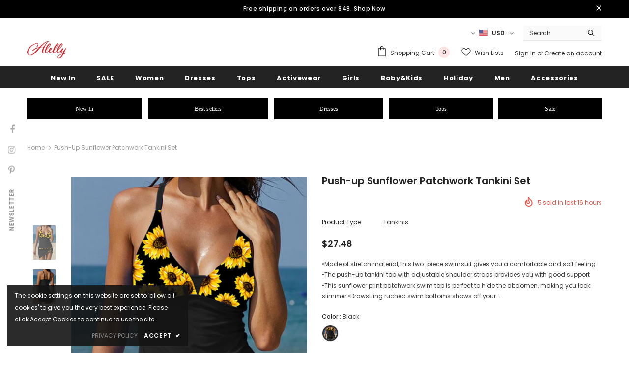

--- FILE ---
content_type: text/html; charset=utf-8
request_url: https://www.alelly.net/products/push-up-sunflower-patchwork-tankini-set
body_size: 52080
content:
  <!doctype html>
<!--[if lt IE 7]><html class="no-js lt-ie9 lt-ie8 lt-ie7" lang="en"> <![endif]-->
<!--[if IE 7]><html class="no-js lt-ie9 lt-ie8" lang="en"> <![endif]-->
<!--[if IE 8]><html class="no-js lt-ie9" lang="en"> <![endif]-->
<!--[if IE 9 ]><html class="ie9 no-js"> <![endif]-->
<!--[if (gt IE 9)|!(IE)]><!--> <html class="no-js"> <!--<![endif]-->
<head>
<!-- Global site tag (gtag.js) - Google Analytics -->
<script async src="https://www.googletagmanager.com/gtag/js?id=G-3G49TJ0ZLK"></script>
<script>
  window.dataLayer = window.dataLayer || [];
  function gtag(){dataLayer.push(arguments);}
  gtag('js', new Date());

  gtag('config', 'G-3G49TJ0ZLK');
</script>
  <!-- Basic page needs ================================================== -->
  <meta charset="utf-8">
  <meta http-equiv="X-UA-Compatible" content="IE=edge,chrome=1">
	
  <!-- Title and description ================================================== -->
  <title>
  Push-up Sunflower Patchwork Tankini Set &ndash; ALELLY
  </title>

  
  <meta name="description" content="•Made of stretch material, this two-piece swimsuit gives you a comfortable and soft feeling •The push-up tankini top with adjustable shoulder straps provides you with good support •This sunflower print patchwork swim top is perfect to hide the abdomen, making you look slimmer •Drawstring ruched swim bottoms shows off y">
  

  <!-- Product meta ================================================== -->
  

  <meta property="og:url" content="https://www.alelly.net/products/push-up-sunflower-patchwork-tankini-set">
  <meta property="og:site_name" content="ALELLY">
  <!-- /snippets/twitter-card.liquid -->





  <meta name="twitter:card" content="product">
  <meta name="twitter:title" content="Push-up Sunflower Patchwork Tankini Set">
  <meta name="twitter:description" content="•Made of stretch material, this two-piece swimsuit gives you a comfortable and soft feeling •The push-up tankini top with adjustable shoulder straps provides you with good support •This sunflower print patchwork swim top is perfect to hide the abdomen, making you look slimmer •Drawstring ruched swim bottoms shows off your sexy ass shape and long legs • swimsuit is suitable for pool parties, beaches, and vacations as a gift for girlfriend or mother Size Chart (CM) Sizes Bust Trousers_Waist Stretched Stretched S 68 66 M 72 70 L 80 78 XL 86 84 Elasticity High   Note: 1.There maybe 1-2 cm deviation in different sizes, locations and stretch of fabrics. Size chart is for reference only, there may be a little difference with what you get. 2.There are 3 kinds of elasticity: High Elasticity (two-sided stretched), Medium Elasticity (one-sided stretched)">
  <meta name="twitter:image" content="https://www.alelly.net/cdn/shop/products/ad5826ef1caf9076_medium.jpg?v=1631148551">
  <meta name="twitter:image:width" content="240">
  <meta name="twitter:image:height" content="240">
  <meta name="twitter:label1" content="Price">
  <meta name="twitter:data1" content="$27.48 USD">
  
  <meta name="twitter:label2" content="Brand">
  <meta name="twitter:data2" content="ALELLY">
  



  <!-- Helpers ================================================== -->
  <link rel="canonical" href="https://www.alelly.net/products/push-up-sunflower-patchwork-tankini-set">
  <link canonical-shop-url="https://www.alelly.net/">
  <meta name="viewport" content="width=device-width,initial-scale=1">
  <link rel="preload" href="//www.alelly.net/cdn/shop/t/6/assets/vendor.min.css?v=72559489221033970801631701271" as="style">
  <link rel="preload" href="//www.alelly.net/cdn/shop/t/6/assets/theme-styles.css?v=124467451765097840861631701314" as="style">
  <link rel="preload" href="//www.alelly.net/cdn/shop/t/6/assets/theme-styles-responsive.css?v=36689271104963802401631701314" as="style">
  <link rel="preload" href="//www.alelly.net/cdn/shop/t/6/assets/theme-settings.css?v=145581459111832077081661414416" as="style">
  <link rel="preload" href="//www.alelly.net/cdn/shop/t/6/assets/header-05.css?v=24831908534956197621631701251" as="style">
  <link rel="preload" href="//www.alelly.net/cdn/shop/t/6/assets/header-06.css?v=39403790197983613701631701252" as="style">
  <link rel="preload" href="//www.alelly.net/cdn/shop/t/6/assets/header-07.css?v=5044041778453947771631701253" as="style">
  <link rel="preload" href="//www.alelly.net/cdn/shop/t/6/assets/header-08.css?v=32205214482966257211631701253" as="style">
  <link rel="preload" href="//www.alelly.net/cdn/shop/t/6/assets/footer-06.css?v=132629616272968652451631701241" as="style">
  <link rel="preload" href="//www.alelly.net/cdn/shop/t/6/assets/footer-07.css?v=90865872129427641541631701242" as="style">
  <link rel="preload" href="//www.alelly.net/cdn/shop/t/6/assets/footer-08.css?v=17161311055609253561631701242" as="style">
  <link rel="preload" href="//www.alelly.net/cdn/shop/t/6/assets/footer-09.css?v=31723816694365087181631701243" as="style">
  <link rel="preload" href="//www.alelly.net/cdn/shop/t/6/assets/product-skin.css?v=41436210070572299331631701265" as="style">
  <link rel="preload" href="//www.alelly.net/cdn/shop/t/6/assets/layout_style_1170.css?v=2921510718573639591631701261" as="style">
  <link rel="preload" href="//www.alelly.net/cdn/shop/t/6/assets/layout_style_fullwidth.css?v=139908533630461757151631701262" as="style">
  <link rel="preload" href="//www.alelly.net/cdn/shop/t/6/assets/layout_style_flower.css?v=46301794337413993831631701262" as="style">
  <link rel="preload" href="//www.alelly.net/cdn/shop/t/6/assets/layout_style_suppermarket.css?v=46640352603034677401631701262" as="style">
  <link rel="preload" href="//www.alelly.net/cdn/shop/t/6/assets/layout_style_surfup.css?v=161794798811255985891631701263" as="style">
  <link rel="preload" href="//www.alelly.net/cdn/shop/t/6/assets/product-supermarket.css?v=24320306228007729351631701265" as="style">
  <link rel="preload" href="//www.alelly.net/cdn/shop/t/6/assets/jquery.min.js?v=56888366816115934351631701260" as="script">

  <!-- Favicon -->
  
  <link rel="shortcut icon" href="//www.alelly.net/cdn/shop/files/Alelly_16x16_ca795887-b4ae-4a75-8f51-be5762586905_32x32.png?v=1631705908" type="image/png">
  
  
  <!-- Styles -->
  <style>
    

        
        
        
        

        @font-face { font-display: swap;
  font-family: Poppins;
  font-weight: 400;
  font-style: normal;
  src: url("//www.alelly.net/cdn/fonts/poppins/poppins_n4.0ba78fa5af9b0e1a374041b3ceaadf0a43b41362.woff2") format("woff2"),
       url("//www.alelly.net/cdn/fonts/poppins/poppins_n4.214741a72ff2596839fc9760ee7a770386cf16ca.woff") format("woff");
}

        @font-face { font-display: swap;
  font-family: Poppins;
  font-weight: 500;
  font-style: normal;
  src: url("//www.alelly.net/cdn/fonts/poppins/poppins_n5.ad5b4b72b59a00358afc706450c864c3c8323842.woff2") format("woff2"),
       url("//www.alelly.net/cdn/fonts/poppins/poppins_n5.33757fdf985af2d24b32fcd84c9a09224d4b2c39.woff") format("woff");
}

        @font-face { font-display: swap;
  font-family: Poppins;
  font-weight: 600;
  font-style: normal;
  src: url("//www.alelly.net/cdn/fonts/poppins/poppins_n6.aa29d4918bc243723d56b59572e18228ed0786f6.woff2") format("woff2"),
       url("//www.alelly.net/cdn/fonts/poppins/poppins_n6.5f815d845fe073750885d5b7e619ee00e8111208.woff") format("woff");
}

        @font-face { font-display: swap;
  font-family: Poppins;
  font-weight: 700;
  font-style: normal;
  src: url("//www.alelly.net/cdn/fonts/poppins/poppins_n7.56758dcf284489feb014a026f3727f2f20a54626.woff2") format("woff2"),
       url("//www.alelly.net/cdn/fonts/poppins/poppins_n7.f34f55d9b3d3205d2cd6f64955ff4b36f0cfd8da.woff") format("woff");
}


		    

        
			      
        
    
    :root {
      --font_size: 12px;
      --font_size_minus1: 11px;
      --font_size_minus2: 10px;
      --font_size_minus3: 9px;
      --font_size_minus4: 8px;
      --font_size_plus1: 13px;
      --font_size_plus2: 14px;
      --font_size_plus3: 15px;
      --font_size_plus4: 16px;
      --font_size_plus5: 17px;
      --font_size_plus6: 18px;
      --font_size_plus7: 19px;
      --font_size_plus8: 20px;
      --font_size_plus9: 21px;
      --font_size_plus10: 22px;
      --font_size_plus11: 23px;
      --font_size_plus12: 24px;
      --font_size_plus13: 25px;
      --font_size_plus14: 26px;
      --font_size_plus16: 28px;
      --font_size_plus18: 30px;
      --font_size_plus21: 33px;
      --font_size_plus22: 34px;
      --font_size_plus23: 35px;
      --font_size_plus24: 36px;
      --font_size_plus29: 41px;
      --font_size_plus33: 45px;

	  --fonts_name: Poppins,sans-serif;
	  --fonts_name_2: Poppins,sans-serif;

      /* Color */
      --body_bg: #ffffff;
      --body_color: #3c3c3c;
      --link_color: #0688e2;
      --link_color_hover: #232323;

      /* Breadcrumb */
      --breadcrumb_color : #999999;
      --breadcrumb_text_transform : capitalize;

      /* Header and Title */
      --page_title_font_size: 20px;
      --page_title_font_size_minus4: 16px;
      --page_title_font_size_plus5: 25px;
      --page_title_color: #232323;
      --page_title_text_align : left;

      /* Product  */
      --product_text_transform : none;
      --product_name_text_align : center;
      --color_title_pr: #232323;
      --color_title_pr_hover: #232323;
      --color_vendor : #232323;
      --sale_text : #ffffff;
      --bg_sale : #e95144;
      --custom_label_text : #ffffff;
      --custom_label_bg : #323232;
      --bundle_label_text : #ffffff;
      --bundle_label_bg : #232323;
      --new_label_text : #323232;
      --new_label_bg : #ffffff;
      --new_label_border : #f6f6f6;
      --sold_out_text : #ffffff;
      --bg_sold_out : #c1c1c1;
      --color_price: #232323;
      --color_price_sale: #e95144;
      --color_compare_price: #969696;
      --color_compare_product: #3c3c3c;
      
        --color_quick_view: #ffffff;
        
          --bg_quick_view: rgba(0, 0, 0, 0.4);
        
      
      --color_wishlist: #232323;
      --bg_wishlist: #ffffff;
      --bg_wishlist_active: #ffe5e5;


      /* Button 1 */
      --background_1: #232323;
      --color_1 : #ffffff;
      --border_1 : #232323;

      /* Button 2 */
      --background_2: #ffffff;
      --color_2 : #232323;
      --border_2 : #232323;

      /* Button 3 */
      --background_3: #e95144;
      --color_3 : #ffffff;
      --border_3 : #e95144;

      /* Button Add To Cart */
      --color_add_to_cart : #fff;
      --border_add_to_cart : #000;
      --background_add_to_cart : #000;

      --color_add_to_cart_hover : #000;
      --border_add_to_cart_hover : #000;
      --background_add_to_cart_hover : #fff;


      /* Button */
      
        --button_font_family: Poppins,sans-serif;
      
      --button_font_size: px;
      --button_font_weight: ;
      --button_border_radius: px;
      --button_border_width: px;
      --button_border_style: ;
      --button_text_align: ;
      --button_text_transform: ;
      --button_letter_spacing: ;
      --button_padding_top: px;
      --button_padding_bottom: px;
      --button_padding_left: px;
      --button_padding_right: px;

      

      /* Border Color */
      --border_widget_title : #e0e0e0;
      --border_color_1 : #ebebeb;
      --border_color_2: #e7e7e7;
      --border_page_title: #eaeaea;
      --border_input: #cbcbcb;
      --border_checkbox: #d0d0d0;
      --border_dropdown: #dadada;
      --border_bt_sidebar : #f6f6f6;
      --color_icon_drop: #6b6b6b;

      
          --color_ipt: #3c3c3c;
        

      
      --color_slick_arrow: #323232;
      --color_border_slick_arrow: #323232;
      --color_bg_slick_arrow: #ffffff;
      

      /*color Mobile*/

      --color_menu_mb: #232323;
      --color_menu_level3: #3c3c3c;

      /* Mixin ================= */
      
  		  
           --font_size_btn: 13px;   
  		     --padding_btn: 7px 15px 7px;
        
          --padding_btn_bundle: 10px 15px 8px 15px;
          --padding_btn_qv_add_to_cart: 12px 15px 10px;
          --letter_spacing_btn: .05em;
      

      
      
          --color-price-box: var(--body_color);
      

      --color_review: #232323;
      --color_review_empty: #232323;

      --border-product-image: #e6e6e6;

      
      --border-radius-17: 17px;
      --border-radius-50: 50%;
      
    }
</style>
  <link href="//www.alelly.net/cdn/shop/t/6/assets/vendor.min.css?v=72559489221033970801631701271" rel="stylesheet" type="text/css" media="all" />
<link href="//www.alelly.net/cdn/shop/t/6/assets/theme-styles.css?v=124467451765097840861631701314" rel="stylesheet" type="text/css" media="all" />
<link href="//www.alelly.net/cdn/shop/t/6/assets/theme-styles-responsive.css?v=36689271104963802401631701314" rel="stylesheet" type="text/css" media="all" />
<link href="//www.alelly.net/cdn/shop/t/6/assets/theme-settings.css?v=145581459111832077081661414416" rel="stylesheet" type="text/css" media="all" />




































  
   <!-- Scripts -->
  <script src="//www.alelly.net/cdn/shop/t/6/assets/jquery.min.js?v=56888366816115934351631701260" type="text/javascript"></script>
<script src="//www.alelly.net/cdn/shop/t/6/assets/jquery-cookie.min.js?v=72365755745404048181631701258" type="text/javascript"></script>
<script src="//www.alelly.net/cdn/shop/t/6/assets/lazysizes.min.js?v=84414966064882348651631701263" type="text/javascript"></script>

<script>
  	window.lazySizesConfig = window.lazySizesConfig || {};
    lazySizesConfig.loadMode = 1;
    window.lazySizesConfig.init = false;
    lazySizes.init();
  
    window.ajax_cart = "upsell";
    window.money_format = "${{amount}}";//"${{amount}} USD";
    window.shop_currency = "USD";
    window.show_multiple_currencies = true;
    window.use_color_swatch = true;
    window.color_swatch_style = "variant";
    window.enable_sidebar_multiple_choice = true;
    window.file_url = "//www.alelly.net/cdn/shop/files/?v=2184";
    window.asset_url = "";
    window.router = "";
    window.swatch_recently = "color";
    window.label_sale = "label_sale";
    window.layout_style = "layout_style_1";
    window.product_style = "grouped";
    window.category_style = "default";
    window.layout_body = "default";
    
    window.inventory_text = {
        in_stock: "In stock",
        many_in_stock: "Many in stock",
        out_of_stock: "Out of stock",
        add_to_cart: "Add to cart",
        add_all_to_cart: "Add all to Cart",
        sold_out: "Sold Out",
        select_options : "Select options",
        unavailable: "Sold Out",
        view_all_collection: "View All",
        no_more_product: "No more product",
        show_options: "Show Variants",
        hide_options: "Hide Variants",
        adding : "Adding",
        thank_you : "Thank You",
        add_more : "Add More",
        cart_feedback : "Added",
        add_wishlist : "Add to Wish List",
        remove_wishlist : "Remove Wish List",
        add_wishlist_1 : "Add to wishlist",
        remove_wishlist_1 : "Remove wishlist",
        previous: "Prev",
        next: "Next",
      	pre_order : "Pre Order",
        hotStock: "Hurry up! only [inventory] left",
        view_more: "View All",
        view_less : "View Less",
        show_more: "Show More",
        show_less : "Show Less",
        days : "Days",
        hours : "Hours",
        mins : "Mins",
        secs : "Secs",

        customlabel: "Custom Label",
        newlabel: "New",
        salelabel: "Sale",
        soldoutlabel: "Sold Out",
        bundlelabel: "Bundle",

        message_compare : "You must select at least two products to compare!",
        message_iscart : "is added to your shopping cart.",

        add_compare : "Add to compare",
        remove_compare : "Remove compare",
        remove: "Remove",
        warning_quantity: "Maximum quantity",
    };
    window.multi_lang = false;
    window.infinity_scroll_feature = true;
    window.newsletter_popup = true;
    window.hidden_newsletter = false;
    window.option_ptoduct1 = "size";
    window.option_ptoduct2 = "color";
    window.option_ptoduct3 = "option 3"

    /* Free Shipping Message */
    window.free_shipping_color1 = "#F44336";  
    window.free_shipping_color2 = "#FF9800";
    window.free_shipping_color3 = "#69c69c";
    window.free_shipping_price = 800;
    window.free_shipping_text = {
        free_shipping_message_1: "You qualify for free shipping!",
        free_shipping_message_2:"Only",
        free_shipping_message_3: "away from",
        free_shipping_message_4: "free shipping",
        free_shipping_1: "Free",
        free_shipping_2: "TBD",
    }

</script>

  <!-- Header hook for plugins ================================ -->
  <script>window.performance && window.performance.mark && window.performance.mark('shopify.content_for_header.start');</script><meta name="facebook-domain-verification" content="hbm2rs3nchhubpyb7an5550qj11sl7">
<meta name="facebook-domain-verification" content="kvyjjhv5w00wuk2qf8dwc7g2nblfql">
<meta name="google-site-verification" content="8S30NIB5tQxBeo8WyS_EPlkn5jRJz53nPBarebp3VFU">
<meta id="shopify-digital-wallet" name="shopify-digital-wallet" content="/2305818722/digital_wallets/dialog">
<meta name="shopify-checkout-api-token" content="f4f5ea11da2efd114224f9136c513673">
<link rel="alternate" type="application/json+oembed" href="https://www.alelly.net/products/push-up-sunflower-patchwork-tankini-set.oembed">
<script async="async" src="/checkouts/internal/preloads.js?locale=en-US"></script>
<link rel="preconnect" href="https://shop.app" crossorigin="anonymous">
<script async="async" src="https://shop.app/checkouts/internal/preloads.js?locale=en-US&shop_id=2305818722" crossorigin="anonymous"></script>
<script id="apple-pay-shop-capabilities" type="application/json">{"shopId":2305818722,"countryCode":"US","currencyCode":"USD","merchantCapabilities":["supports3DS"],"merchantId":"gid:\/\/shopify\/Shop\/2305818722","merchantName":"ALELLY","requiredBillingContactFields":["postalAddress","email","phone"],"requiredShippingContactFields":["postalAddress","email","phone"],"shippingType":"shipping","supportedNetworks":["visa","masterCard","amex","discover","elo","jcb"],"total":{"type":"pending","label":"ALELLY","amount":"1.00"},"shopifyPaymentsEnabled":true,"supportsSubscriptions":true}</script>
<script id="shopify-features" type="application/json">{"accessToken":"f4f5ea11da2efd114224f9136c513673","betas":["rich-media-storefront-analytics"],"domain":"www.alelly.net","predictiveSearch":true,"shopId":2305818722,"locale":"en"}</script>
<script>var Shopify = Shopify || {};
Shopify.shop = "alelly.myshopify.com";
Shopify.locale = "en";
Shopify.currency = {"active":"USD","rate":"1.0"};
Shopify.country = "US";
Shopify.theme = {"name":"Ella-5.0.2-sections-ready","id":120478269555,"schema_name":"Ella","schema_version":"4.5.0","theme_store_id":null,"role":"main"};
Shopify.theme.handle = "null";
Shopify.theme.style = {"id":null,"handle":null};
Shopify.cdnHost = "www.alelly.net/cdn";
Shopify.routes = Shopify.routes || {};
Shopify.routes.root = "/";</script>
<script type="module">!function(o){(o.Shopify=o.Shopify||{}).modules=!0}(window);</script>
<script>!function(o){function n(){var o=[];function n(){o.push(Array.prototype.slice.apply(arguments))}return n.q=o,n}var t=o.Shopify=o.Shopify||{};t.loadFeatures=n(),t.autoloadFeatures=n()}(window);</script>
<script>
  window.ShopifyPay = window.ShopifyPay || {};
  window.ShopifyPay.apiHost = "shop.app\/pay";
  window.ShopifyPay.redirectState = null;
</script>
<script id="shop-js-analytics" type="application/json">{"pageType":"product"}</script>
<script defer="defer" async type="module" src="//www.alelly.net/cdn/shopifycloud/shop-js/modules/v2/client.init-shop-cart-sync_BT-GjEfc.en.esm.js"></script>
<script defer="defer" async type="module" src="//www.alelly.net/cdn/shopifycloud/shop-js/modules/v2/chunk.common_D58fp_Oc.esm.js"></script>
<script defer="defer" async type="module" src="//www.alelly.net/cdn/shopifycloud/shop-js/modules/v2/chunk.modal_xMitdFEc.esm.js"></script>
<script type="module">
  await import("//www.alelly.net/cdn/shopifycloud/shop-js/modules/v2/client.init-shop-cart-sync_BT-GjEfc.en.esm.js");
await import("//www.alelly.net/cdn/shopifycloud/shop-js/modules/v2/chunk.common_D58fp_Oc.esm.js");
await import("//www.alelly.net/cdn/shopifycloud/shop-js/modules/v2/chunk.modal_xMitdFEc.esm.js");

  window.Shopify.SignInWithShop?.initShopCartSync?.({"fedCMEnabled":true,"windoidEnabled":true});

</script>
<script>
  window.Shopify = window.Shopify || {};
  if (!window.Shopify.featureAssets) window.Shopify.featureAssets = {};
  window.Shopify.featureAssets['shop-js'] = {"shop-cart-sync":["modules/v2/client.shop-cart-sync_DZOKe7Ll.en.esm.js","modules/v2/chunk.common_D58fp_Oc.esm.js","modules/v2/chunk.modal_xMitdFEc.esm.js"],"init-fed-cm":["modules/v2/client.init-fed-cm_B6oLuCjv.en.esm.js","modules/v2/chunk.common_D58fp_Oc.esm.js","modules/v2/chunk.modal_xMitdFEc.esm.js"],"shop-cash-offers":["modules/v2/client.shop-cash-offers_D2sdYoxE.en.esm.js","modules/v2/chunk.common_D58fp_Oc.esm.js","modules/v2/chunk.modal_xMitdFEc.esm.js"],"shop-login-button":["modules/v2/client.shop-login-button_QeVjl5Y3.en.esm.js","modules/v2/chunk.common_D58fp_Oc.esm.js","modules/v2/chunk.modal_xMitdFEc.esm.js"],"pay-button":["modules/v2/client.pay-button_DXTOsIq6.en.esm.js","modules/v2/chunk.common_D58fp_Oc.esm.js","modules/v2/chunk.modal_xMitdFEc.esm.js"],"shop-button":["modules/v2/client.shop-button_DQZHx9pm.en.esm.js","modules/v2/chunk.common_D58fp_Oc.esm.js","modules/v2/chunk.modal_xMitdFEc.esm.js"],"avatar":["modules/v2/client.avatar_BTnouDA3.en.esm.js"],"init-windoid":["modules/v2/client.init-windoid_CR1B-cfM.en.esm.js","modules/v2/chunk.common_D58fp_Oc.esm.js","modules/v2/chunk.modal_xMitdFEc.esm.js"],"init-shop-for-new-customer-accounts":["modules/v2/client.init-shop-for-new-customer-accounts_C_vY_xzh.en.esm.js","modules/v2/client.shop-login-button_QeVjl5Y3.en.esm.js","modules/v2/chunk.common_D58fp_Oc.esm.js","modules/v2/chunk.modal_xMitdFEc.esm.js"],"init-shop-email-lookup-coordinator":["modules/v2/client.init-shop-email-lookup-coordinator_BI7n9ZSv.en.esm.js","modules/v2/chunk.common_D58fp_Oc.esm.js","modules/v2/chunk.modal_xMitdFEc.esm.js"],"init-shop-cart-sync":["modules/v2/client.init-shop-cart-sync_BT-GjEfc.en.esm.js","modules/v2/chunk.common_D58fp_Oc.esm.js","modules/v2/chunk.modal_xMitdFEc.esm.js"],"shop-toast-manager":["modules/v2/client.shop-toast-manager_DiYdP3xc.en.esm.js","modules/v2/chunk.common_D58fp_Oc.esm.js","modules/v2/chunk.modal_xMitdFEc.esm.js"],"init-customer-accounts":["modules/v2/client.init-customer-accounts_D9ZNqS-Q.en.esm.js","modules/v2/client.shop-login-button_QeVjl5Y3.en.esm.js","modules/v2/chunk.common_D58fp_Oc.esm.js","modules/v2/chunk.modal_xMitdFEc.esm.js"],"init-customer-accounts-sign-up":["modules/v2/client.init-customer-accounts-sign-up_iGw4briv.en.esm.js","modules/v2/client.shop-login-button_QeVjl5Y3.en.esm.js","modules/v2/chunk.common_D58fp_Oc.esm.js","modules/v2/chunk.modal_xMitdFEc.esm.js"],"shop-follow-button":["modules/v2/client.shop-follow-button_CqMgW2wH.en.esm.js","modules/v2/chunk.common_D58fp_Oc.esm.js","modules/v2/chunk.modal_xMitdFEc.esm.js"],"checkout-modal":["modules/v2/client.checkout-modal_xHeaAweL.en.esm.js","modules/v2/chunk.common_D58fp_Oc.esm.js","modules/v2/chunk.modal_xMitdFEc.esm.js"],"shop-login":["modules/v2/client.shop-login_D91U-Q7h.en.esm.js","modules/v2/chunk.common_D58fp_Oc.esm.js","modules/v2/chunk.modal_xMitdFEc.esm.js"],"lead-capture":["modules/v2/client.lead-capture_BJmE1dJe.en.esm.js","modules/v2/chunk.common_D58fp_Oc.esm.js","modules/v2/chunk.modal_xMitdFEc.esm.js"],"payment-terms":["modules/v2/client.payment-terms_Ci9AEqFq.en.esm.js","modules/v2/chunk.common_D58fp_Oc.esm.js","modules/v2/chunk.modal_xMitdFEc.esm.js"]};
</script>
<script>(function() {
  var isLoaded = false;
  function asyncLoad() {
    if (isLoaded) return;
    isLoaded = true;
    var urls = ["\/\/shopify.privy.com\/widget.js?shop=alelly.myshopify.com","https:\/\/static.shareasale.com\/json\/shopify\/deduplication.js?shop=alelly.myshopify.com","https:\/\/static.shareasale.com\/json\/shopify\/shareasale-tracking.js?sasmid=116596\u0026ssmtid=19038\u0026scid=null\u0026xtm=null\u0026xtv=null\u0026cd=false\u0026shop=alelly.myshopify.com","\/\/cdn.shopify.com\/proxy\/d950019845d0dea2a85c82c569de00c0581b7bf292fb179e4e35768b10ca2695\/api.goaffpro.com\/loader.js?shop=alelly.myshopify.com\u0026sp-cache-control=cHVibGljLCBtYXgtYWdlPTkwMA","\/\/cdn.shopify.com\/proxy\/d37c033dbf9a042b1551db10b37829faec2218c379c5e9a1bf9e4cd2b53bbc0a\/konigle.com\/sf\/profitjs\/4774a5d0d81d4bfdad75148b4f6dc951\/init.js?shop=alelly.myshopify.com\u0026sp-cache-control=cHVibGljLCBtYXgtYWdlPTkwMA"];
    for (var i = 0; i < urls.length; i++) {
      var s = document.createElement('script');
      s.type = 'text/javascript';
      s.async = true;
      s.src = urls[i];
      var x = document.getElementsByTagName('script')[0];
      x.parentNode.insertBefore(s, x);
    }
  };
  if(window.attachEvent) {
    window.attachEvent('onload', asyncLoad);
  } else {
    window.addEventListener('load', asyncLoad, false);
  }
})();</script>
<script id="__st">var __st={"a":2305818722,"offset":-28800,"reqid":"a5c4d91c-8c94-4e41-b49d-4eb1518c4631-1769191327","pageurl":"www.alelly.net\/products\/push-up-sunflower-patchwork-tankini-set","u":"2fddf2f55d18","p":"product","rtyp":"product","rid":6634516971635};</script>
<script>window.ShopifyPaypalV4VisibilityTracking = true;</script>
<script id="captcha-bootstrap">!function(){'use strict';const t='contact',e='account',n='new_comment',o=[[t,t],['blogs',n],['comments',n],[t,'customer']],c=[[e,'customer_login'],[e,'guest_login'],[e,'recover_customer_password'],[e,'create_customer']],r=t=>t.map((([t,e])=>`form[action*='/${t}']:not([data-nocaptcha='true']) input[name='form_type'][value='${e}']`)).join(','),a=t=>()=>t?[...document.querySelectorAll(t)].map((t=>t.form)):[];function s(){const t=[...o],e=r(t);return a(e)}const i='password',u='form_key',d=['recaptcha-v3-token','g-recaptcha-response','h-captcha-response',i],f=()=>{try{return window.sessionStorage}catch{return}},m='__shopify_v',_=t=>t.elements[u];function p(t,e,n=!1){try{const o=window.sessionStorage,c=JSON.parse(o.getItem(e)),{data:r}=function(t){const{data:e,action:n}=t;return t[m]||n?{data:e,action:n}:{data:t,action:n}}(c);for(const[e,n]of Object.entries(r))t.elements[e]&&(t.elements[e].value=n);n&&o.removeItem(e)}catch(o){console.error('form repopulation failed',{error:o})}}const l='form_type',E='cptcha';function T(t){t.dataset[E]=!0}const w=window,h=w.document,L='Shopify',v='ce_forms',y='captcha';let A=!1;((t,e)=>{const n=(g='f06e6c50-85a8-45c8-87d0-21a2b65856fe',I='https://cdn.shopify.com/shopifycloud/storefront-forms-hcaptcha/ce_storefront_forms_captcha_hcaptcha.v1.5.2.iife.js',D={infoText:'Protected by hCaptcha',privacyText:'Privacy',termsText:'Terms'},(t,e,n)=>{const o=w[L][v],c=o.bindForm;if(c)return c(t,g,e,D).then(n);var r;o.q.push([[t,g,e,D],n]),r=I,A||(h.body.append(Object.assign(h.createElement('script'),{id:'captcha-provider',async:!0,src:r})),A=!0)});var g,I,D;w[L]=w[L]||{},w[L][v]=w[L][v]||{},w[L][v].q=[],w[L][y]=w[L][y]||{},w[L][y].protect=function(t,e){n(t,void 0,e),T(t)},Object.freeze(w[L][y]),function(t,e,n,w,h,L){const[v,y,A,g]=function(t,e,n){const i=e?o:[],u=t?c:[],d=[...i,...u],f=r(d),m=r(i),_=r(d.filter((([t,e])=>n.includes(e))));return[a(f),a(m),a(_),s()]}(w,h,L),I=t=>{const e=t.target;return e instanceof HTMLFormElement?e:e&&e.form},D=t=>v().includes(t);t.addEventListener('submit',(t=>{const e=I(t);if(!e)return;const n=D(e)&&!e.dataset.hcaptchaBound&&!e.dataset.recaptchaBound,o=_(e),c=g().includes(e)&&(!o||!o.value);(n||c)&&t.preventDefault(),c&&!n&&(function(t){try{if(!f())return;!function(t){const e=f();if(!e)return;const n=_(t);if(!n)return;const o=n.value;o&&e.removeItem(o)}(t);const e=Array.from(Array(32),(()=>Math.random().toString(36)[2])).join('');!function(t,e){_(t)||t.append(Object.assign(document.createElement('input'),{type:'hidden',name:u})),t.elements[u].value=e}(t,e),function(t,e){const n=f();if(!n)return;const o=[...t.querySelectorAll(`input[type='${i}']`)].map((({name:t})=>t)),c=[...d,...o],r={};for(const[a,s]of new FormData(t).entries())c.includes(a)||(r[a]=s);n.setItem(e,JSON.stringify({[m]:1,action:t.action,data:r}))}(t,e)}catch(e){console.error('failed to persist form',e)}}(e),e.submit())}));const S=(t,e)=>{t&&!t.dataset[E]&&(n(t,e.some((e=>e===t))),T(t))};for(const o of['focusin','change'])t.addEventListener(o,(t=>{const e=I(t);D(e)&&S(e,y())}));const B=e.get('form_key'),M=e.get(l),P=B&&M;t.addEventListener('DOMContentLoaded',(()=>{const t=y();if(P)for(const e of t)e.elements[l].value===M&&p(e,B);[...new Set([...A(),...v().filter((t=>'true'===t.dataset.shopifyCaptcha))])].forEach((e=>S(e,t)))}))}(h,new URLSearchParams(w.location.search),n,t,e,['guest_login'])})(!0,!0)}();</script>
<script integrity="sha256-4kQ18oKyAcykRKYeNunJcIwy7WH5gtpwJnB7kiuLZ1E=" data-source-attribution="shopify.loadfeatures" defer="defer" src="//www.alelly.net/cdn/shopifycloud/storefront/assets/storefront/load_feature-a0a9edcb.js" crossorigin="anonymous"></script>
<script crossorigin="anonymous" defer="defer" src="//www.alelly.net/cdn/shopifycloud/storefront/assets/shopify_pay/storefront-65b4c6d7.js?v=20250812"></script>
<script data-source-attribution="shopify.dynamic_checkout.dynamic.init">var Shopify=Shopify||{};Shopify.PaymentButton=Shopify.PaymentButton||{isStorefrontPortableWallets:!0,init:function(){window.Shopify.PaymentButton.init=function(){};var t=document.createElement("script");t.src="https://www.alelly.net/cdn/shopifycloud/portable-wallets/latest/portable-wallets.en.js",t.type="module",document.head.appendChild(t)}};
</script>
<script data-source-attribution="shopify.dynamic_checkout.buyer_consent">
  function portableWalletsHideBuyerConsent(e){var t=document.getElementById("shopify-buyer-consent"),n=document.getElementById("shopify-subscription-policy-button");t&&n&&(t.classList.add("hidden"),t.setAttribute("aria-hidden","true"),n.removeEventListener("click",e))}function portableWalletsShowBuyerConsent(e){var t=document.getElementById("shopify-buyer-consent"),n=document.getElementById("shopify-subscription-policy-button");t&&n&&(t.classList.remove("hidden"),t.removeAttribute("aria-hidden"),n.addEventListener("click",e))}window.Shopify?.PaymentButton&&(window.Shopify.PaymentButton.hideBuyerConsent=portableWalletsHideBuyerConsent,window.Shopify.PaymentButton.showBuyerConsent=portableWalletsShowBuyerConsent);
</script>
<script data-source-attribution="shopify.dynamic_checkout.cart.bootstrap">document.addEventListener("DOMContentLoaded",(function(){function t(){return document.querySelector("shopify-accelerated-checkout-cart, shopify-accelerated-checkout")}if(t())Shopify.PaymentButton.init();else{new MutationObserver((function(e,n){t()&&(Shopify.PaymentButton.init(),n.disconnect())})).observe(document.body,{childList:!0,subtree:!0})}}));
</script>
<link id="shopify-accelerated-checkout-styles" rel="stylesheet" media="screen" href="https://www.alelly.net/cdn/shopifycloud/portable-wallets/latest/accelerated-checkout-backwards-compat.css" crossorigin="anonymous">
<style id="shopify-accelerated-checkout-cart">
        #shopify-buyer-consent {
  margin-top: 1em;
  display: inline-block;
  width: 100%;
}

#shopify-buyer-consent.hidden {
  display: none;
}

#shopify-subscription-policy-button {
  background: none;
  border: none;
  padding: 0;
  text-decoration: underline;
  font-size: inherit;
  cursor: pointer;
}

#shopify-subscription-policy-button::before {
  box-shadow: none;
}

      </style>

<script>window.performance && window.performance.mark && window.performance.mark('shopify.content_for_header.end');</script>

  <!--[if lt IE 9]>
  <script src="//html5shiv.googlecode.com/svn/trunk/html5.js" type="text/javascript"></script>
  <![endif]-->

  
  
  

  <script>

    Shopify.productOptionsMap = {};
    Shopify.quickViewOptionsMap = {};

    Shopify.updateOptionsInSelector = function(selectorIndex, wrapperSlt) {
        Shopify.optionsMap = wrapperSlt === '.product' ? Shopify.productOptionsMap : Shopify.quickViewOptionsMap;

        switch (selectorIndex) {
            case 0:
                var key = 'root';
                var selector = $(wrapperSlt + ' .single-option-selector:eq(0)');
                break;
            case 1:
                var key = $(wrapperSlt + ' .single-option-selector:eq(0)').val();
                var selector = $(wrapperSlt + ' .single-option-selector:eq(1)');
                break;
            case 2:
                var key = $(wrapperSlt + ' .single-option-selector:eq(0)').val();
                key += ' / ' + $(wrapperSlt + ' .single-option-selector:eq(1)').val();
                var selector = $(wrapperSlt + ' .single-option-selector:eq(2)');
        }

        var initialValue = selector.val();
        selector.empty();

        var availableOptions = Shopify.optionsMap[key];

        if (availableOptions && availableOptions.length) {
            for (var i = 0; i < availableOptions.length; i++) {
                var option = availableOptions[i].replace('-sold-out','');
                var newOption = $('<option></option>').val(option).html(option);

                selector.append(newOption);
            }

            $(wrapperSlt + ' .swatch[data-option-index="' + selectorIndex + '"] .swatch-element').each(function() {
                // debugger;
                if ($.inArray($(this).attr('data-value'), availableOptions) !== -1) {
                    $(this).addClass('available').removeClass('soldout').find(':radio').prop('disabled',false).prop('checked',true);
                }
                else {
                    if ($.inArray($(this).attr('data-value') + '-sold-out', availableOptions) !== -1) {
                        $(this).addClass('available').addClass('soldout').find(':radio').prop('disabled',false).prop('checked',true);
                    } else {
                        $(this).removeClass('available').addClass('soldout').find(':radio').prop('disabled',true).prop('checked',false);
                    }
                    
                }
            });

            if ($.inArray(initialValue, availableOptions) !== -1) {
                selector.val(initialValue);
            }

            selector.trigger('change');
        };
    };

    Shopify.linkOptionSelectors = function(product, wrapperSlt, check) {
        // Building our mapping object.
        Shopify.optionsMap = wrapperSlt === '.product' ? Shopify.productOptionsMap : Shopify.quickViewOptionsMap;
        var arr_1= [],
            arr_2= [],
            arr_3= [];

        Shopify.optionsMap['root'] == [];
        for (var i = 0; i < product.variants.length; i++) {
            var variant = product.variants[i];
            if (variant) {
                var key1 = variant.option1;
                var key2 = variant.option1 + ' / ' + variant.option2;
                Shopify.optionsMap[key1] = [];
                Shopify.optionsMap[key2] = [];
            }
        }
        for (var i = 0; i < product.variants.length; i++) {
            var variant = product.variants[i];
            if (variant) {
                if (window.use_color_swatch) {
                    if (variant.available) {
                        // Gathering values for the 1st drop-down.
                        Shopify.optionsMap['root'] = Shopify.optionsMap['root'] || [];

                        // if ($.inArray(variant.option1 + '-sold-out', Shopify.optionsMap['root']) !== -1) {
                        //     Shopify.optionsMap['root'].pop();
                        // } 

                        arr_1.push(variant.option1);
                        arr_1 = $.unique(arr_1);

                        Shopify.optionsMap['root'].push(variant.option1);

                        Shopify.optionsMap['root'] = Shopify.uniq(Shopify.optionsMap['root']);

                        // Gathering values for the 2nd drop-down.
                        if (product.options.length > 1) {
                        var key = variant.option1;
                            Shopify.optionsMap[key] = Shopify.optionsMap[key] || [];
                            // if ($.inArray(variant.option2 + '-sold-out', Shopify.optionsMap[key]) !== -1) {
                            //     Shopify.optionsMap[key].pop();
                            // } 
                            Shopify.optionsMap[key].push(variant.option2);
                            if ($.inArray(variant.option2, arr_2) === -1) {
                                arr_2.push(variant.option2);
                                arr_2 = $.unique(arr_2);
                            }
                            Shopify.optionsMap[key] = Shopify.uniq(Shopify.optionsMap[key]);
                        }

                        // Gathering values for the 3rd drop-down.
                        if (product.options.length === 3) {
                            var key = variant.option1 + ' / ' + variant.option2;
                            Shopify.optionsMap[key] = Shopify.optionsMap[key] || [];
                            Shopify.optionsMap[key].push(variant.option3);

                            if ($.inArray(variant.option3, arr_3) === -1) {
                                arr_3.push(variant.option3);
                                arr_3 = $.unique(arr_3);
                            }
                            
                            Shopify.optionsMap[key] = Shopify.uniq(Shopify.optionsMap[key]);
                        }
                    } else {
                        // Gathering values for the 1st drop-down.
                        Shopify.optionsMap['root'] = Shopify.optionsMap['root'] || [];
                        if ($.inArray(variant.option1, arr_1) === -1) {
                            Shopify.optionsMap['root'].push(variant.option1 + '-sold-out');
                        }
                        
                        Shopify.optionsMap['root'] = Shopify.uniq(Shopify.optionsMap['root']);

                        // Gathering values for the 2nd drop-down.
                        if (product.options.length > 1) {
                            var key = variant.option1;
                            Shopify.optionsMap[key] = Shopify.optionsMap[key] || [];
                            // Shopify.optionsMap[key].push(variant.option2);

                            // if ($.inArray(variant.option2, arr_2) === -1) {
                                Shopify.optionsMap[key].push(variant.option2 + '-sold-out');
                            // }
                            
                            Shopify.optionsMap[key] = Shopify.uniq(Shopify.optionsMap[key]);
                        }

                        // Gathering values for the 3rd drop-down.
                        if (product.options.length === 3) {
                            var key = variant.option1 + ' / ' + variant.option2;
                            Shopify.optionsMap[key] = Shopify.optionsMap[key] || [];
//                             if ($.inArray(variant.option3, arr_3) === -1) {
                                Shopify.optionsMap[key].push(variant.option3 + '-sold-out');
//                             }
                            Shopify.optionsMap[key] = Shopify.uniq(Shopify.optionsMap[key]);
                        }

                    }
                } else {
                    // Gathering values for the 1st drop-down.
                    if (check) {
                        if (variant.available) {
                            Shopify.optionsMap['root'] = Shopify.optionsMap['root'] || [];
                            Shopify.optionsMap['root'].push(variant.option1);
                            Shopify.optionsMap['root'] = Shopify.uniq(Shopify.optionsMap['root']);

                            // Gathering values for the 2nd drop-down.
                            if (product.options.length > 1) {
                            var key = variant.option1;
                                Shopify.optionsMap[key] = Shopify.optionsMap[key] || [];
                                Shopify.optionsMap[key].push(variant.option2);
                                Shopify.optionsMap[key] = Shopify.uniq(Shopify.optionsMap[key]);
                            }

                            // Gathering values for the 3rd drop-down.
                            if (product.options.length === 3) {
                                var key = variant.option1 + ' / ' + variant.option2;
                                Shopify.optionsMap[key] = Shopify.optionsMap[key] || [];
                                Shopify.optionsMap[key].push(variant.option3);
                                Shopify.optionsMap[key] = Shopify.uniq(Shopify.optionsMap[key]);
                            }
                        }
                    } else {
                        Shopify.optionsMap['root'] = Shopify.optionsMap['root'] || [];

                        Shopify.optionsMap['root'].push(variant.option1);
                        Shopify.optionsMap['root'] = Shopify.uniq(Shopify.optionsMap['root']);

                        // Gathering values for the 2nd drop-down.
                        if (product.options.length > 1) {
                        var key = variant.option1;
                            Shopify.optionsMap[key] = Shopify.optionsMap[key] || [];
                            Shopify.optionsMap[key].push(variant.option2);
                            Shopify.optionsMap[key] = Shopify.uniq(Shopify.optionsMap[key]);
                        }

                        // Gathering values for the 3rd drop-down.
                        if (product.options.length === 3) {
                            var key = variant.option1 + ' / ' + variant.option2;
                            Shopify.optionsMap[key] = Shopify.optionsMap[key] || [];
                            Shopify.optionsMap[key].push(variant.option3);
                            Shopify.optionsMap[key] = Shopify.uniq(Shopify.optionsMap[key]);
                        }
                    }
                    
                }
            }
        };

        // Update options right away.
        Shopify.updateOptionsInSelector(0, wrapperSlt);

        if (product.options.length > 1) Shopify.updateOptionsInSelector(1, wrapperSlt);
        if (product.options.length === 3) Shopify.updateOptionsInSelector(2, wrapperSlt);

        // When there is an update in the first dropdown.
        $(wrapperSlt + " .single-option-selector:eq(0)").change(function() {
            Shopify.updateOptionsInSelector(1, wrapperSlt);
            if (product.options.length === 3) Shopify.updateOptionsInSelector(2, wrapperSlt);
            return true;
        });

        // When there is an update in the second dropdown.
        $(wrapperSlt + " .single-option-selector:eq(1)").change(function() {
            if (product.options.length === 3) Shopify.updateOptionsInSelector(2, wrapperSlt);
            return true;
        });
    };
</script>
  
  <script nomodule src="https://unpkg.com/@google/model-viewer/dist/model-viewer-legacy.js"></script>
  
  
  <meta name="p:domain_verify" content="d50100d376a59ffc614e8606617a55bc"/>
  <!-- rich pin   -->
  
    <meta property="og:type" content="product" />
    <meta property="og:title" content="Push-up Sunflower Patchwork Tankini Set" />
    <meta property="og:description" content="
	


	•Made of stretch material, this two-piece swimsuit gives you a comfortable and soft feeling 


	•The push-up tankini top with adjustable shoulder straps provides you with good support 


	•This sunflower print patchwork swim top is perfect to hide the abdomen, making you look slimmer 


	•Drawstring ruched swim bottoms shows off your sexy ass shape and long legs 


	• swimsuit is suitable for pool parties, beaches, and vacations as a gift for girlfriend or mother 


	
  Size Chart (CM)


Sizes 



Bust
       



Trousers_Waist
       





Stretched
       



Stretched
       





S
       



68
       



66
       





M
       



72
       



70
       





L
       



80
       



78
       





XL
       



86
       



84
       





Elasticity
       



High
       




  
      
  
  Note:


1.There maybe 1-2 cm deviation in different sizes, locations and stretch of fabrics. Size chart is for reference only, there may be a little difference with what you get.
2.There are 3 kinds of elasticity: High Elasticity (two-sided stretched), Medium Elasticity (one-sided stretched) and Nonelastic (can not stretched ).
3.Color may be lighter or darker due to the different PC display.
4.Wash it by hand in 30-degree water, hang to dry in shade, prohibit bleaching.
5.There maybe a slightly difference on detail and pattern." />
    <meta property="og:url" content="/products/push-up-sunflower-patchwork-tankini-set"/>
    <meta property="og:site_name" content="ALELLY" />
    <meta property="product:price:amount" content="27.48" />
    <meta property="product:price:currency" content="" />
    <meta property="og:availability" content="instock" />
  
  <!-- end rich pin   -->

<meta property="og:image" content="https://cdn.shopify.com/s/files/1/0023/0581/8722/products/ad5826ef1caf9076.jpg?v=1631148551" />
<meta property="og:image:secure_url" content="https://cdn.shopify.com/s/files/1/0023/0581/8722/products/ad5826ef1caf9076.jpg?v=1631148551" />
<meta property="og:image:width" content="1001" />
<meta property="og:image:height" content="1500" />
<link href="https://monorail-edge.shopifysvc.com" rel="dns-prefetch">
<script>(function(){if ("sendBeacon" in navigator && "performance" in window) {try {var session_token_from_headers = performance.getEntriesByType('navigation')[0].serverTiming.find(x => x.name == '_s').description;} catch {var session_token_from_headers = undefined;}var session_cookie_matches = document.cookie.match(/_shopify_s=([^;]*)/);var session_token_from_cookie = session_cookie_matches && session_cookie_matches.length === 2 ? session_cookie_matches[1] : "";var session_token = session_token_from_headers || session_token_from_cookie || "";function handle_abandonment_event(e) {var entries = performance.getEntries().filter(function(entry) {return /monorail-edge.shopifysvc.com/.test(entry.name);});if (!window.abandonment_tracked && entries.length === 0) {window.abandonment_tracked = true;var currentMs = Date.now();var navigation_start = performance.timing.navigationStart;var payload = {shop_id: 2305818722,url: window.location.href,navigation_start,duration: currentMs - navigation_start,session_token,page_type: "product"};window.navigator.sendBeacon("https://monorail-edge.shopifysvc.com/v1/produce", JSON.stringify({schema_id: "online_store_buyer_site_abandonment/1.1",payload: payload,metadata: {event_created_at_ms: currentMs,event_sent_at_ms: currentMs}}));}}window.addEventListener('pagehide', handle_abandonment_event);}}());</script>
<script id="web-pixels-manager-setup">(function e(e,d,r,n,o){if(void 0===o&&(o={}),!Boolean(null===(a=null===(i=window.Shopify)||void 0===i?void 0:i.analytics)||void 0===a?void 0:a.replayQueue)){var i,a;window.Shopify=window.Shopify||{};var t=window.Shopify;t.analytics=t.analytics||{};var s=t.analytics;s.replayQueue=[],s.publish=function(e,d,r){return s.replayQueue.push([e,d,r]),!0};try{self.performance.mark("wpm:start")}catch(e){}var l=function(){var e={modern:/Edge?\/(1{2}[4-9]|1[2-9]\d|[2-9]\d{2}|\d{4,})\.\d+(\.\d+|)|Firefox\/(1{2}[4-9]|1[2-9]\d|[2-9]\d{2}|\d{4,})\.\d+(\.\d+|)|Chrom(ium|e)\/(9{2}|\d{3,})\.\d+(\.\d+|)|(Maci|X1{2}).+ Version\/(15\.\d+|(1[6-9]|[2-9]\d|\d{3,})\.\d+)([,.]\d+|)( \(\w+\)|)( Mobile\/\w+|) Safari\/|Chrome.+OPR\/(9{2}|\d{3,})\.\d+\.\d+|(CPU[ +]OS|iPhone[ +]OS|CPU[ +]iPhone|CPU IPhone OS|CPU iPad OS)[ +]+(15[._]\d+|(1[6-9]|[2-9]\d|\d{3,})[._]\d+)([._]\d+|)|Android:?[ /-](13[3-9]|1[4-9]\d|[2-9]\d{2}|\d{4,})(\.\d+|)(\.\d+|)|Android.+Firefox\/(13[5-9]|1[4-9]\d|[2-9]\d{2}|\d{4,})\.\d+(\.\d+|)|Android.+Chrom(ium|e)\/(13[3-9]|1[4-9]\d|[2-9]\d{2}|\d{4,})\.\d+(\.\d+|)|SamsungBrowser\/([2-9]\d|\d{3,})\.\d+/,legacy:/Edge?\/(1[6-9]|[2-9]\d|\d{3,})\.\d+(\.\d+|)|Firefox\/(5[4-9]|[6-9]\d|\d{3,})\.\d+(\.\d+|)|Chrom(ium|e)\/(5[1-9]|[6-9]\d|\d{3,})\.\d+(\.\d+|)([\d.]+$|.*Safari\/(?![\d.]+ Edge\/[\d.]+$))|(Maci|X1{2}).+ Version\/(10\.\d+|(1[1-9]|[2-9]\d|\d{3,})\.\d+)([,.]\d+|)( \(\w+\)|)( Mobile\/\w+|) Safari\/|Chrome.+OPR\/(3[89]|[4-9]\d|\d{3,})\.\d+\.\d+|(CPU[ +]OS|iPhone[ +]OS|CPU[ +]iPhone|CPU IPhone OS|CPU iPad OS)[ +]+(10[._]\d+|(1[1-9]|[2-9]\d|\d{3,})[._]\d+)([._]\d+|)|Android:?[ /-](13[3-9]|1[4-9]\d|[2-9]\d{2}|\d{4,})(\.\d+|)(\.\d+|)|Mobile Safari.+OPR\/([89]\d|\d{3,})\.\d+\.\d+|Android.+Firefox\/(13[5-9]|1[4-9]\d|[2-9]\d{2}|\d{4,})\.\d+(\.\d+|)|Android.+Chrom(ium|e)\/(13[3-9]|1[4-9]\d|[2-9]\d{2}|\d{4,})\.\d+(\.\d+|)|Android.+(UC? ?Browser|UCWEB|U3)[ /]?(15\.([5-9]|\d{2,})|(1[6-9]|[2-9]\d|\d{3,})\.\d+)\.\d+|SamsungBrowser\/(5\.\d+|([6-9]|\d{2,})\.\d+)|Android.+MQ{2}Browser\/(14(\.(9|\d{2,})|)|(1[5-9]|[2-9]\d|\d{3,})(\.\d+|))(\.\d+|)|K[Aa][Ii]OS\/(3\.\d+|([4-9]|\d{2,})\.\d+)(\.\d+|)/},d=e.modern,r=e.legacy,n=navigator.userAgent;return n.match(d)?"modern":n.match(r)?"legacy":"unknown"}(),u="modern"===l?"modern":"legacy",c=(null!=n?n:{modern:"",legacy:""})[u],f=function(e){return[e.baseUrl,"/wpm","/b",e.hashVersion,"modern"===e.buildTarget?"m":"l",".js"].join("")}({baseUrl:d,hashVersion:r,buildTarget:u}),m=function(e){var d=e.version,r=e.bundleTarget,n=e.surface,o=e.pageUrl,i=e.monorailEndpoint;return{emit:function(e){var a=e.status,t=e.errorMsg,s=(new Date).getTime(),l=JSON.stringify({metadata:{event_sent_at_ms:s},events:[{schema_id:"web_pixels_manager_load/3.1",payload:{version:d,bundle_target:r,page_url:o,status:a,surface:n,error_msg:t},metadata:{event_created_at_ms:s}}]});if(!i)return console&&console.warn&&console.warn("[Web Pixels Manager] No Monorail endpoint provided, skipping logging."),!1;try{return self.navigator.sendBeacon.bind(self.navigator)(i,l)}catch(e){}var u=new XMLHttpRequest;try{return u.open("POST",i,!0),u.setRequestHeader("Content-Type","text/plain"),u.send(l),!0}catch(e){return console&&console.warn&&console.warn("[Web Pixels Manager] Got an unhandled error while logging to Monorail."),!1}}}}({version:r,bundleTarget:l,surface:e.surface,pageUrl:self.location.href,monorailEndpoint:e.monorailEndpoint});try{o.browserTarget=l,function(e){var d=e.src,r=e.async,n=void 0===r||r,o=e.onload,i=e.onerror,a=e.sri,t=e.scriptDataAttributes,s=void 0===t?{}:t,l=document.createElement("script"),u=document.querySelector("head"),c=document.querySelector("body");if(l.async=n,l.src=d,a&&(l.integrity=a,l.crossOrigin="anonymous"),s)for(var f in s)if(Object.prototype.hasOwnProperty.call(s,f))try{l.dataset[f]=s[f]}catch(e){}if(o&&l.addEventListener("load",o),i&&l.addEventListener("error",i),u)u.appendChild(l);else{if(!c)throw new Error("Did not find a head or body element to append the script");c.appendChild(l)}}({src:f,async:!0,onload:function(){if(!function(){var e,d;return Boolean(null===(d=null===(e=window.Shopify)||void 0===e?void 0:e.analytics)||void 0===d?void 0:d.initialized)}()){var d=window.webPixelsManager.init(e)||void 0;if(d){var r=window.Shopify.analytics;r.replayQueue.forEach((function(e){var r=e[0],n=e[1],o=e[2];d.publishCustomEvent(r,n,o)})),r.replayQueue=[],r.publish=d.publishCustomEvent,r.visitor=d.visitor,r.initialized=!0}}},onerror:function(){return m.emit({status:"failed",errorMsg:"".concat(f," has failed to load")})},sri:function(e){var d=/^sha384-[A-Za-z0-9+/=]+$/;return"string"==typeof e&&d.test(e)}(c)?c:"",scriptDataAttributes:o}),m.emit({status:"loading"})}catch(e){m.emit({status:"failed",errorMsg:(null==e?void 0:e.message)||"Unknown error"})}}})({shopId: 2305818722,storefrontBaseUrl: "https://www.alelly.net",extensionsBaseUrl: "https://extensions.shopifycdn.com/cdn/shopifycloud/web-pixels-manager",monorailEndpoint: "https://monorail-edge.shopifysvc.com/unstable/produce_batch",surface: "storefront-renderer",enabledBetaFlags: ["2dca8a86"],webPixelsConfigList: [{"id":"897941619","configuration":"{\"shop\":\"alelly.myshopify.com\",\"cookie_duration\":\"604800\"}","eventPayloadVersion":"v1","runtimeContext":"STRICT","scriptVersion":"a2e7513c3708f34b1f617d7ce88f9697","type":"APP","apiClientId":2744533,"privacyPurposes":["ANALYTICS","MARKETING"],"dataSharingAdjustments":{"protectedCustomerApprovalScopes":["read_customer_address","read_customer_email","read_customer_name","read_customer_personal_data","read_customer_phone"]}},{"id":"883196019","configuration":"{\"masterTagID\":\"19038\",\"merchantID\":\"116596\",\"appPath\":\"https:\/\/daedalus.shareasale.com\",\"storeID\":\"NaN\",\"xTypeMode\":\"NaN\",\"xTypeValue\":\"NaN\",\"channelDedup\":\"NaN\"}","eventPayloadVersion":"v1","runtimeContext":"STRICT","scriptVersion":"f300cca684872f2df140f714437af558","type":"APP","apiClientId":4929191,"privacyPurposes":["ANALYTICS","MARKETING"],"dataSharingAdjustments":{"protectedCustomerApprovalScopes":["read_customer_personal_data"]}},{"id":"356778099","configuration":"{\"config\":\"{\\\"pixel_id\\\":\\\"AW-10969623419\\\",\\\"target_country\\\":\\\"US\\\",\\\"gtag_events\\\":[{\\\"type\\\":\\\"search\\\",\\\"action_label\\\":\\\"AW-10969623419\\\/WgZBCOfp-NUDEPvW3O4o\\\"},{\\\"type\\\":\\\"begin_checkout\\\",\\\"action_label\\\":\\\"AW-10969623419\\\/Q1_mCOTp-NUDEPvW3O4o\\\"},{\\\"type\\\":\\\"view_item\\\",\\\"action_label\\\":[\\\"AW-10969623419\\\/kkokCKLp-NUDEPvW3O4o\\\",\\\"MC-85JCF91LMP\\\"]},{\\\"type\\\":\\\"purchase\\\",\\\"action_label\\\":[\\\"AW-10969623419\\\/T2NrCJ_p-NUDEPvW3O4o\\\",\\\"MC-85JCF91LMP\\\"]},{\\\"type\\\":\\\"page_view\\\",\\\"action_label\\\":[\\\"AW-10969623419\\\/0MTtCJzp-NUDEPvW3O4o\\\",\\\"MC-85JCF91LMP\\\"]},{\\\"type\\\":\\\"add_payment_info\\\",\\\"action_label\\\":\\\"AW-10969623419\\\/6q5gCOrp-NUDEPvW3O4o\\\"},{\\\"type\\\":\\\"add_to_cart\\\",\\\"action_label\\\":\\\"AW-10969623419\\\/8OkFCKXp-NUDEPvW3O4o\\\"}],\\\"enable_monitoring_mode\\\":false}\"}","eventPayloadVersion":"v1","runtimeContext":"OPEN","scriptVersion":"b2a88bafab3e21179ed38636efcd8a93","type":"APP","apiClientId":1780363,"privacyPurposes":[],"dataSharingAdjustments":{"protectedCustomerApprovalScopes":["read_customer_address","read_customer_email","read_customer_name","read_customer_personal_data","read_customer_phone"]}},{"id":"202604659","configuration":"{\"pixel_id\":\"426081595824607\",\"pixel_type\":\"facebook_pixel\",\"metaapp_system_user_token\":\"-\"}","eventPayloadVersion":"v1","runtimeContext":"OPEN","scriptVersion":"ca16bc87fe92b6042fbaa3acc2fbdaa6","type":"APP","apiClientId":2329312,"privacyPurposes":["ANALYTICS","MARKETING","SALE_OF_DATA"],"dataSharingAdjustments":{"protectedCustomerApprovalScopes":["read_customer_address","read_customer_email","read_customer_name","read_customer_personal_data","read_customer_phone"]}},{"id":"59474035","configuration":"{\"tagID\":\"2612371558021\"}","eventPayloadVersion":"v1","runtimeContext":"STRICT","scriptVersion":"18031546ee651571ed29edbe71a3550b","type":"APP","apiClientId":3009811,"privacyPurposes":["ANALYTICS","MARKETING","SALE_OF_DATA"],"dataSharingAdjustments":{"protectedCustomerApprovalScopes":["read_customer_address","read_customer_email","read_customer_name","read_customer_personal_data","read_customer_phone"]}},{"id":"65175667","eventPayloadVersion":"v1","runtimeContext":"LAX","scriptVersion":"1","type":"CUSTOM","privacyPurposes":["MARKETING"],"name":"Meta pixel (migrated)"},{"id":"shopify-app-pixel","configuration":"{}","eventPayloadVersion":"v1","runtimeContext":"STRICT","scriptVersion":"0450","apiClientId":"shopify-pixel","type":"APP","privacyPurposes":["ANALYTICS","MARKETING"]},{"id":"shopify-custom-pixel","eventPayloadVersion":"v1","runtimeContext":"LAX","scriptVersion":"0450","apiClientId":"shopify-pixel","type":"CUSTOM","privacyPurposes":["ANALYTICS","MARKETING"]}],isMerchantRequest: false,initData: {"shop":{"name":"ALELLY","paymentSettings":{"currencyCode":"USD"},"myshopifyDomain":"alelly.myshopify.com","countryCode":"US","storefrontUrl":"https:\/\/www.alelly.net"},"customer":null,"cart":null,"checkout":null,"productVariants":[{"price":{"amount":27.48,"currencyCode":"USD"},"product":{"title":"Push-up Sunflower Patchwork Tankini Set","vendor":"ALELLY","id":"6634516971635","untranslatedTitle":"Push-up Sunflower Patchwork Tankini Set","url":"\/products\/push-up-sunflower-patchwork-tankini-set","type":"Tankinis"},"id":"39447030530163","image":{"src":"\/\/www.alelly.net\/cdn\/shop\/products\/ad5826ef1caf9076.jpg?v=1631148551"},"sku":"LC413431-2-S","title":"Black \/ S","untranslatedTitle":"Black \/ S"},{"price":{"amount":27.48,"currencyCode":"USD"},"product":{"title":"Push-up Sunflower Patchwork Tankini Set","vendor":"ALELLY","id":"6634516971635","untranslatedTitle":"Push-up Sunflower Patchwork Tankini Set","url":"\/products\/push-up-sunflower-patchwork-tankini-set","type":"Tankinis"},"id":"39447030562931","image":{"src":"\/\/www.alelly.net\/cdn\/shop\/products\/ad5826ef1caf9076.jpg?v=1631148551"},"sku":"LC413431-2-M","title":"Black \/ M","untranslatedTitle":"Black \/ M"},{"price":{"amount":27.48,"currencyCode":"USD"},"product":{"title":"Push-up Sunflower Patchwork Tankini Set","vendor":"ALELLY","id":"6634516971635","untranslatedTitle":"Push-up Sunflower Patchwork Tankini Set","url":"\/products\/push-up-sunflower-patchwork-tankini-set","type":"Tankinis"},"id":"39447030595699","image":{"src":"\/\/www.alelly.net\/cdn\/shop\/products\/ad5826ef1caf9076.jpg?v=1631148551"},"sku":"LC413431-2-L","title":"Black \/ L","untranslatedTitle":"Black \/ L"},{"price":{"amount":27.48,"currencyCode":"USD"},"product":{"title":"Push-up Sunflower Patchwork Tankini Set","vendor":"ALELLY","id":"6634516971635","untranslatedTitle":"Push-up Sunflower Patchwork Tankini Set","url":"\/products\/push-up-sunflower-patchwork-tankini-set","type":"Tankinis"},"id":"39447030628467","image":{"src":"\/\/www.alelly.net\/cdn\/shop\/products\/ad5826ef1caf9076.jpg?v=1631148551"},"sku":"LC413431-2-XL","title":"Black \/ XL","untranslatedTitle":"Black \/ XL"}],"purchasingCompany":null},},"https://www.alelly.net/cdn","fcfee988w5aeb613cpc8e4bc33m6693e112",{"modern":"","legacy":""},{"shopId":"2305818722","storefrontBaseUrl":"https:\/\/www.alelly.net","extensionBaseUrl":"https:\/\/extensions.shopifycdn.com\/cdn\/shopifycloud\/web-pixels-manager","surface":"storefront-renderer","enabledBetaFlags":"[\"2dca8a86\"]","isMerchantRequest":"false","hashVersion":"fcfee988w5aeb613cpc8e4bc33m6693e112","publish":"custom","events":"[[\"page_viewed\",{}],[\"product_viewed\",{\"productVariant\":{\"price\":{\"amount\":27.48,\"currencyCode\":\"USD\"},\"product\":{\"title\":\"Push-up Sunflower Patchwork Tankini Set\",\"vendor\":\"ALELLY\",\"id\":\"6634516971635\",\"untranslatedTitle\":\"Push-up Sunflower Patchwork Tankini Set\",\"url\":\"\/products\/push-up-sunflower-patchwork-tankini-set\",\"type\":\"Tankinis\"},\"id\":\"39447030530163\",\"image\":{\"src\":\"\/\/www.alelly.net\/cdn\/shop\/products\/ad5826ef1caf9076.jpg?v=1631148551\"},\"sku\":\"LC413431-2-S\",\"title\":\"Black \/ S\",\"untranslatedTitle\":\"Black \/ S\"}}]]"});</script><script>
  window.ShopifyAnalytics = window.ShopifyAnalytics || {};
  window.ShopifyAnalytics.meta = window.ShopifyAnalytics.meta || {};
  window.ShopifyAnalytics.meta.currency = 'USD';
  var meta = {"product":{"id":6634516971635,"gid":"gid:\/\/shopify\/Product\/6634516971635","vendor":"ALELLY","type":"Tankinis","handle":"push-up-sunflower-patchwork-tankini-set","variants":[{"id":39447030530163,"price":2748,"name":"Push-up Sunflower Patchwork Tankini Set - Black \/ S","public_title":"Black \/ S","sku":"LC413431-2-S"},{"id":39447030562931,"price":2748,"name":"Push-up Sunflower Patchwork Tankini Set - Black \/ M","public_title":"Black \/ M","sku":"LC413431-2-M"},{"id":39447030595699,"price":2748,"name":"Push-up Sunflower Patchwork Tankini Set - Black \/ L","public_title":"Black \/ L","sku":"LC413431-2-L"},{"id":39447030628467,"price":2748,"name":"Push-up Sunflower Patchwork Tankini Set - Black \/ XL","public_title":"Black \/ XL","sku":"LC413431-2-XL"}],"remote":false},"page":{"pageType":"product","resourceType":"product","resourceId":6634516971635,"requestId":"a5c4d91c-8c94-4e41-b49d-4eb1518c4631-1769191327"}};
  for (var attr in meta) {
    window.ShopifyAnalytics.meta[attr] = meta[attr];
  }
</script>
<script class="analytics">
  (function () {
    var customDocumentWrite = function(content) {
      var jquery = null;

      if (window.jQuery) {
        jquery = window.jQuery;
      } else if (window.Checkout && window.Checkout.$) {
        jquery = window.Checkout.$;
      }

      if (jquery) {
        jquery('body').append(content);
      }
    };

    var hasLoggedConversion = function(token) {
      if (token) {
        return document.cookie.indexOf('loggedConversion=' + token) !== -1;
      }
      return false;
    }

    var setCookieIfConversion = function(token) {
      if (token) {
        var twoMonthsFromNow = new Date(Date.now());
        twoMonthsFromNow.setMonth(twoMonthsFromNow.getMonth() + 2);

        document.cookie = 'loggedConversion=' + token + '; expires=' + twoMonthsFromNow;
      }
    }

    var trekkie = window.ShopifyAnalytics.lib = window.trekkie = window.trekkie || [];
    if (trekkie.integrations) {
      return;
    }
    trekkie.methods = [
      'identify',
      'page',
      'ready',
      'track',
      'trackForm',
      'trackLink'
    ];
    trekkie.factory = function(method) {
      return function() {
        var args = Array.prototype.slice.call(arguments);
        args.unshift(method);
        trekkie.push(args);
        return trekkie;
      };
    };
    for (var i = 0; i < trekkie.methods.length; i++) {
      var key = trekkie.methods[i];
      trekkie[key] = trekkie.factory(key);
    }
    trekkie.load = function(config) {
      trekkie.config = config || {};
      trekkie.config.initialDocumentCookie = document.cookie;
      var first = document.getElementsByTagName('script')[0];
      var script = document.createElement('script');
      script.type = 'text/javascript';
      script.onerror = function(e) {
        var scriptFallback = document.createElement('script');
        scriptFallback.type = 'text/javascript';
        scriptFallback.onerror = function(error) {
                var Monorail = {
      produce: function produce(monorailDomain, schemaId, payload) {
        var currentMs = new Date().getTime();
        var event = {
          schema_id: schemaId,
          payload: payload,
          metadata: {
            event_created_at_ms: currentMs,
            event_sent_at_ms: currentMs
          }
        };
        return Monorail.sendRequest("https://" + monorailDomain + "/v1/produce", JSON.stringify(event));
      },
      sendRequest: function sendRequest(endpointUrl, payload) {
        // Try the sendBeacon API
        if (window && window.navigator && typeof window.navigator.sendBeacon === 'function' && typeof window.Blob === 'function' && !Monorail.isIos12()) {
          var blobData = new window.Blob([payload], {
            type: 'text/plain'
          });

          if (window.navigator.sendBeacon(endpointUrl, blobData)) {
            return true;
          } // sendBeacon was not successful

        } // XHR beacon

        var xhr = new XMLHttpRequest();

        try {
          xhr.open('POST', endpointUrl);
          xhr.setRequestHeader('Content-Type', 'text/plain');
          xhr.send(payload);
        } catch (e) {
          console.log(e);
        }

        return false;
      },
      isIos12: function isIos12() {
        return window.navigator.userAgent.lastIndexOf('iPhone; CPU iPhone OS 12_') !== -1 || window.navigator.userAgent.lastIndexOf('iPad; CPU OS 12_') !== -1;
      }
    };
    Monorail.produce('monorail-edge.shopifysvc.com',
      'trekkie_storefront_load_errors/1.1',
      {shop_id: 2305818722,
      theme_id: 120478269555,
      app_name: "storefront",
      context_url: window.location.href,
      source_url: "//www.alelly.net/cdn/s/trekkie.storefront.8d95595f799fbf7e1d32231b9a28fd43b70c67d3.min.js"});

        };
        scriptFallback.async = true;
        scriptFallback.src = '//www.alelly.net/cdn/s/trekkie.storefront.8d95595f799fbf7e1d32231b9a28fd43b70c67d3.min.js';
        first.parentNode.insertBefore(scriptFallback, first);
      };
      script.async = true;
      script.src = '//www.alelly.net/cdn/s/trekkie.storefront.8d95595f799fbf7e1d32231b9a28fd43b70c67d3.min.js';
      first.parentNode.insertBefore(script, first);
    };
    trekkie.load(
      {"Trekkie":{"appName":"storefront","development":false,"defaultAttributes":{"shopId":2305818722,"isMerchantRequest":null,"themeId":120478269555,"themeCityHash":"3644736059893844100","contentLanguage":"en","currency":"USD","eventMetadataId":"e51fddb7-ec60-429f-87c6-335488f84b90"},"isServerSideCookieWritingEnabled":true,"monorailRegion":"shop_domain","enabledBetaFlags":["65f19447"]},"Session Attribution":{},"S2S":{"facebookCapiEnabled":false,"source":"trekkie-storefront-renderer","apiClientId":580111}}
    );

    var loaded = false;
    trekkie.ready(function() {
      if (loaded) return;
      loaded = true;

      window.ShopifyAnalytics.lib = window.trekkie;

      var originalDocumentWrite = document.write;
      document.write = customDocumentWrite;
      try { window.ShopifyAnalytics.merchantGoogleAnalytics.call(this); } catch(error) {};
      document.write = originalDocumentWrite;

      window.ShopifyAnalytics.lib.page(null,{"pageType":"product","resourceType":"product","resourceId":6634516971635,"requestId":"a5c4d91c-8c94-4e41-b49d-4eb1518c4631-1769191327","shopifyEmitted":true});

      var match = window.location.pathname.match(/checkouts\/(.+)\/(thank_you|post_purchase)/)
      var token = match? match[1]: undefined;
      if (!hasLoggedConversion(token)) {
        setCookieIfConversion(token);
        window.ShopifyAnalytics.lib.track("Viewed Product",{"currency":"USD","variantId":39447030530163,"productId":6634516971635,"productGid":"gid:\/\/shopify\/Product\/6634516971635","name":"Push-up Sunflower Patchwork Tankini Set - Black \/ S","price":"27.48","sku":"LC413431-2-S","brand":"ALELLY","variant":"Black \/ S","category":"Tankinis","nonInteraction":true,"remote":false},undefined,undefined,{"shopifyEmitted":true});
      window.ShopifyAnalytics.lib.track("monorail:\/\/trekkie_storefront_viewed_product\/1.1",{"currency":"USD","variantId":39447030530163,"productId":6634516971635,"productGid":"gid:\/\/shopify\/Product\/6634516971635","name":"Push-up Sunflower Patchwork Tankini Set - Black \/ S","price":"27.48","sku":"LC413431-2-S","brand":"ALELLY","variant":"Black \/ S","category":"Tankinis","nonInteraction":true,"remote":false,"referer":"https:\/\/www.alelly.net\/products\/push-up-sunflower-patchwork-tankini-set"});
      }
    });


        var eventsListenerScript = document.createElement('script');
        eventsListenerScript.async = true;
        eventsListenerScript.src = "//www.alelly.net/cdn/shopifycloud/storefront/assets/shop_events_listener-3da45d37.js";
        document.getElementsByTagName('head')[0].appendChild(eventsListenerScript);

})();</script>
<script
  defer
  src="https://www.alelly.net/cdn/shopifycloud/perf-kit/shopify-perf-kit-3.0.4.min.js"
  data-application="storefront-renderer"
  data-shop-id="2305818722"
  data-render-region="gcp-us-central1"
  data-page-type="product"
  data-theme-instance-id="120478269555"
  data-theme-name="Ella"
  data-theme-version="4.5.0"
  data-monorail-region="shop_domain"
  data-resource-timing-sampling-rate="10"
  data-shs="true"
  data-shs-beacon="true"
  data-shs-export-with-fetch="true"
  data-shs-logs-sample-rate="1"
  data-shs-beacon-endpoint="https://www.alelly.net/api/collect"
></script>
</head>

    

    

     


<body data-url-lang="/cart" id="push-up-sunflower-patchwork-tankini-set" class="  
 template-product style_product_grid_2 layout_default 

">
  	
    
<div class="wrapper-header wrapper_header_default ">
    <div id="shopify-section-header" class="shopify-section"><style>
  /*  Header Top  */
  
  
  
  /*  Search  */
  
  
  
  
  /*  Header Bottom  */
  
  
  
  
  
  
  
  /*  Cart  */
  
  
  
  
  .header-default .header-panel-bt a.logo-title {
    color: #202020;
  }
  .header-top {
  	background-color: #000000;
    color: #ffffff;
  }
  
  .header-top a {
  	color: #ffffff;
  }
  
  .header-top .top-message p a:hover {
  	border-bottom-color: #ffffff;
  }
  
  .header-top .close:hover {
  	color: #ffffff;
  }
  
  .cart-icon .cartCount {
    background-color: #ffe5e5;
    color: #323232;
  }
  
  .logo-img {
  	display: block;
  }

  .header-mb .logo-img img,
  .logo-fixed .logo-img img,
  .header-mb .logo-title {
    width: 50px;
  }
  
  .header-pc .logo-img img {
    width: 80px;
  }

    .header-default .search-form .search-bar {
        background-color: #fafafa;
        border-bottom: 1px solid #e7e7e7;
    }

    .header-default .search-form .input-group-field {
        color: #323232;
    }

    .header-default .search-form .search-bar ::-webkit-input-placeholder {
        color: #323232;
    }

    .header-default .search-form .search-bar ::-moz-placeholder {
        color: #323232;
    }

    .header-default .search-form .search-bar :-ms-input-placeholder {
        color: #323232;
    }

    .header-default .search-form .search-bar :-moz-placeholder {
        color: #323232;
    }

    @media (max-width:767px) {
        .search-open .wrapper-header .header-search__form {
            background-color: #fafafa; 
        }
    }
  
  @media (min-width:1200px) {
    .header-default .header-bottom {
      background-color: #ffffff;
      color: #323232;
    }
    
    .header-default .lang-currency-groups .dropdown-label {
      color: #232323;
    }
    
    .lang-currency-groups .btn-group .dropdown-item {
      color: #232323;
    }
    
    .lang-currency-groups .btn-group .dropdown-item:hover,
    .lang-currency-groups .btn-group .dropdown-item:focus:
    .lang-currency-groups .btn-group .dropdown-item:active,
    .lang-currency-groups .btn-group .dropdown-item.active {
      color: #232323;
    }
    
    .lang-currency-groups .dropdown-menu {
      background-color: #ffffff;
    }
    
    .header-default .header-panel-bt,
    .header-default .header-panel-bt a {
      color: #323232;
    }
    
    .header-default .header-panel-bt .text-hover:before {
      background-color: #323232;
    }
    
    .header-default .free-shipping-text,
    .header-default .header-panel-bt .fa,
    .header-default .header-panel-bt svg {
      color: #232323;
    }        
  }
</style>

<header class="site-header header-default header-default-cart" role="banner">
    
    <div class="header-top" style="opacity: 0">
        <div class="container">
            <div class="top-message">
                <p>
                
<span>
  Free shipping on orders over $48. <a href="/collections/all">Shop Now</a>
</span>

                </p>
                <a href="#" title="close" class="close" data-close-header-top>
                <svg aria-hidden="true" data-prefix="fal" data-icon="times" role="img" xmlns="http://www.w3.org/2000/svg" viewBox="0 0 320 512" class="svg-inline--fa fa-times fa-w-10 fa-2x"><path fill="currentColor" d="M193.94 256L296.5 153.44l21.15-21.15c3.12-3.12 3.12-8.19 0-11.31l-22.63-22.63c-3.12-3.12-8.19-3.12-11.31 0L160 222.06 36.29 98.34c-3.12-3.12-8.19-3.12-11.31 0L2.34 120.97c-3.12 3.12-3.12 8.19 0 11.31L126.06 256 2.34 379.71c-3.12 3.12-3.12 8.19 0 11.31l22.63 22.63c3.12 3.12 8.19 3.12 11.31 0L160 289.94 262.56 392.5l21.15 21.15c3.12 3.12 8.19 3.12 11.31 0l22.63-22.63c3.12-3.12 3.12-8.19 0-11.31L193.94 256z" class=""></path></svg>
                </a>
            </div>    
        </div>
    </div>
    
  
    <a href="#" class="icon-nav close-menu-mb" title="Menu Mobile Icon" data-menu-mb-toogle>
        <span class="icon-line"></span>
    </a>

  <div class="header-bottom" data-sticky-mb>
    <div class="container">
      <div class="wrapper-header-bt">
        
        <div class="header-mb header_mobile_2">          
    <div class="header-mb-left header-mb-items">
        <div class="hamburger-icon svg-mb">
            <a href="#" class="icon-nav" title="Menu Mobile Icon" data-menu-mb-toogle>
                <span class="icon-line"></span>
            </a>
        </div>

        

        
          <div class="header-logo">
            
            <a class="logo-img" href="/" title="Logo">
              <img data-src="//www.alelly.net/cdn/shop/files/Alelly95x44_01.png?v=1631701972"
                   src="//www.alelly.net/cdn/shop/files/Alelly95x44_01.png?v=1631701972"
                   alt="Alelly" itemprop="logo" class="lazyautosizes lazyloade" data-sizes="auto">
            </a>
            
          </div>
        


    </div>

  <div class="header-mb-middle header-mb-items">
    
  </div>

  <div class="header-mb-right header-mb-items">
    
      
        <div class="search-mb svg-mb">
            <a href="#" title="Search Icon" class="icon-search" data-search-mobile-toggle>
                <svg data-icon="search" viewBox="0 0 512 512" width="100%" height="100%">
    <path d="M495,466.2L377.2,348.4c29.2-35.6,46.8-81.2,46.8-130.9C424,103.5,331.5,11,217.5,11C103.4,11,11,103.5,11,217.5   S103.4,424,217.5,424c49.7,0,95.2-17.5,130.8-46.7L466.1,495c8,8,20.9,8,28.9,0C503,487.1,503,474.1,495,466.2z M217.5,382.9   C126.2,382.9,52,308.7,52,217.5S126.2,52,217.5,52C308.7,52,383,126.3,383,217.5S308.7,382.9,217.5,382.9z"></path>
</svg>
            </a>

            <a href="javascript:void(0)" title="close" class="close close-search">
                <svg aria-hidden="true" data-prefix="fal" data-icon="times" role="img" xmlns="http://www.w3.org/2000/svg" viewBox="0 0 320 512" class="svg-inline--fa fa-times fa-w-10 fa-2x"><path fill="currentColor" d="M193.94 256L296.5 153.44l21.15-21.15c3.12-3.12 3.12-8.19 0-11.31l-22.63-22.63c-3.12-3.12-8.19-3.12-11.31 0L160 222.06 36.29 98.34c-3.12-3.12-8.19-3.12-11.31 0L2.34 120.97c-3.12 3.12-3.12 8.19 0 11.31L126.06 256 2.34 379.71c-3.12 3.12-3.12 8.19 0 11.31l22.63 22.63c3.12 3.12 8.19 3.12 11.31 0L160 289.94 262.56 392.5l21.15 21.15c3.12 3.12 8.19 3.12 11.31 0l22.63-22.63c3.12-3.12 3.12-8.19 0-11.31L193.94 256z" class=""></path></svg>
            </a>
        
            <div class="search-form" data-ajax-search>
    <div class="header-search">
        <div class="header-search__form">
            <a href="javascript:void(0)" title="close" class="close close-search">
                <svg aria-hidden="true" data-prefix="fal" data-icon="times" role="img" xmlns="http://www.w3.org/2000/svg" viewBox="0 0 320 512" class="svg-inline--fa fa-times fa-w-10 fa-2x"><path fill="currentColor" d="M193.94 256L296.5 153.44l21.15-21.15c3.12-3.12 3.12-8.19 0-11.31l-22.63-22.63c-3.12-3.12-8.19-3.12-11.31 0L160 222.06 36.29 98.34c-3.12-3.12-8.19-3.12-11.31 0L2.34 120.97c-3.12 3.12-3.12 8.19 0 11.31L126.06 256 2.34 379.71c-3.12 3.12-3.12 8.19 0 11.31l22.63 22.63c3.12 3.12 8.19 3.12 11.31 0L160 289.94 262.56 392.5l21.15 21.15c3.12 3.12 8.19 3.12 11.31 0l22.63-22.63c3.12-3.12 3.12-8.19 0-11.31L193.94 256z" class=""></path></svg>
            </a>
            <form action="/search" method="get" class="search-bar" role="search">
                <input type="hidden" name="type" value="product">
                    <input type="search" name="q" 
                     
                    placeholder="Search" 
                    class="input-group-field header-search__input" aria-label="Search Site" autocomplete="off">
                <button type="submit" class="btn icon-search">
                    <svg data-icon="search" viewBox="0 0 512 512" width="100%" height="100%">
    <path d="M495,466.2L377.2,348.4c29.2-35.6,46.8-81.2,46.8-130.9C424,103.5,331.5,11,217.5,11C103.4,11,11,103.5,11,217.5   S103.4,424,217.5,424c49.7,0,95.2-17.5,130.8-46.7L466.1,495c8,8,20.9,8,28.9,0C503,487.1,503,474.1,495,466.2z M217.5,382.9   C126.2,382.9,52,308.7,52,217.5S126.2,52,217.5,52C308.7,52,383,126.3,383,217.5S308.7,382.9,217.5,382.9z"></path>
</svg>
                </button>
                
            </form>       
        </div>

        <div class="quickSearchResultsWrap" style="display: none;">
            <div class="custom-scrollbar">
                <div class="container">
                    
                    <div class="header-block header-search__trending">
                        <div class="box-title">
                            
<span>
  trending
</span>

                        </div>

                        <ul class="list-item">
                            
                            
                            

                            <li class="item">
                                <a href="/search?q=dress*&amp;type=product" title="" class="highlight">
                                    
                                        <i class="fa fa-search" aria-hidden="true"></i>
                                        
<span>
  Dress
</span>

                                    
                                </a>
                            </li>
                            

                            

                            

                            <li class="item">
                                <a href="/search?q=skirts*&amp;type=product" title="" class="highlight">
                                    
                                        <i class="fa fa-search" aria-hidden="true"></i>
                                        
<span>
  Skirts
</span>

                                    
                                </a>
                            </li>
                            

                            

                            
                            <li class="item">
                                <a href="/search?q=jumpsuit*&amp;type=product" title="" class="highlight">
                                    
                                        <i class="fa fa-search" aria-hidden="true"></i>
                                        
<span>
  Jumpsuit
</span>

                                    
                                </a>
                            </li>
                            

                            

                            
                            <li class="item">
                                <a href="/search?q=black*&amp;type=product" title="" class="highlight">
                                    
                                        <i class="fa fa-search" aria-hidden="true"></i>
                                        
<span>
  Black
</span>

                                    
                                </a>
                            </li>
                            

                            

                            
                            <li class="item">
                                <a href="/search?q=hoodie*&amp;type=product" title="" class="highlight">
                                    
                                        <i class="fa fa-search" aria-hidden="true"></i>
                                        
<span>
  Hoodie
</span>

                                    
                                </a>
                            </li>
                            

                            

                            
                            <li class="item">
                                <a href="/search?q=sweatshirts*&amp;type=product" title="" class="highlight">
                                    
                                        <i class="fa fa-search" aria-hidden="true"></i>
                                        
<span>
  Sweatshirts
</span>

                                    
                                </a>
                            </li>
                            
                        </ul>
                    </div>
                    

                    
                    <div class="header-block header-search__product">
                        <div class="box-title">
                            
<span>
  Popular Products
</span>

                        </div>

                        <div class="search__products">
                            <div class="products-grid row">
                                
                            </div>                    
                        </div>
                    </div>
                    
                    
                    <div class="header-search__results-wrapper"></div>          
                </div>
            </div>
        </div>
    </div>
  
     

    <script id="search-results-template" type="text/template7">
        
        {{#if is_loading}}
        <div class="header-search__results">
            <div class="header-search__spinner-container">
                <div class="loading-modal modal"><div></div><div></div><div></div><div></div></div>
            </div>
        </div>

        {{else}}

        {{#if is_show}}
        <div class="header-search__results header-block">
            
            {{#if has_results}}
            <div class="box-title">
                {{ title_heading }}
            </div>

            <div class="search__products">
                <div class="products-grid row">
                    {{#each results}}

                    <div class="grid-item col-6 col-sm-4 ">
                        <div class="inner product-item">
                            <div class="inner-top">
                                <div class="product-top">
                                    <div class="product-image">
                                        <a href="{{url}}" class="product-grid-image">
                                            <img src="{{image}}" alt="{{image_alt}}">                                               
                                        </a>
                                    </div>
                                </div>

                                <div class="product-bottom">

                                    

                                    <a class="product-title" href="{{url}}">
                                        {{title}}
                                    </a>

                                    <div class="price-box">
                                        {{#if on_sale}}
                                        <div class="price-sale">
                                            <span class="old-price">{{ compare_at_price }}</span>
                                            <span class="special-price">
                                                {{ price }}
                                            </span>
                                        </div>
                                        {{else}}
                                        <div class="price-regular">
                                            <span>{{ price }}</span>
                                        </div>
                                        {{/if}}
                                    </div>
                                </div>
                            </div>
                        </div>
                    </div>

                    {{/each}}
                </div>              
            </div>
            
            <div class="text-center">            
                <a href="{{results_url}}" class="text-results header-search__see-more" data-results-count="{{results_count}}">
                    {{results_label}} ({{results_count}})
                </a>
            </div>
            {{else}}

            <p class="header-search__no-results text-results">{{ results_label }}</p>
            {{/if}}
            
        </div>
        {{/if}}
        {{/if}}
    
    </script>
</div>
        </div>  
      
    

    
      
      <div class="acc-mb svg-mb">
        <a href="#" title="User Icon" class="icon-user" data-user-mobile-toggle>
          
            <svg xmlns="http://www.w3.org/2000/svg" xmlns:xlink="http://www.w3.org/1999/xlink" id="lnr-user" viewBox="0 0 1024 1024" width="100%" height="100%"><title>user</title><path class="path1" d="M486.4 563.2c-155.275 0-281.6-126.325-281.6-281.6s126.325-281.6 281.6-281.6 281.6 126.325 281.6 281.6-126.325 281.6-281.6 281.6zM486.4 51.2c-127.043 0-230.4 103.357-230.4 230.4s103.357 230.4 230.4 230.4c127.042 0 230.4-103.357 230.4-230.4s-103.358-230.4-230.4-230.4z"/><path class="path2" d="M896 1024h-819.2c-42.347 0-76.8-34.451-76.8-76.8 0-3.485 0.712-86.285 62.72-168.96 36.094-48.126 85.514-86.36 146.883-113.634 74.957-33.314 168.085-50.206 276.797-50.206 108.71 0 201.838 16.893 276.797 50.206 61.37 27.275 110.789 65.507 146.883 113.634 62.008 82.675 62.72 165.475 62.72 168.96 0 42.349-34.451 76.8-76.8 76.8zM486.4 665.6c-178.52 0-310.267 48.789-381 141.093-53.011 69.174-54.195 139.904-54.2 140.61 0 14.013 11.485 25.498 25.6 25.498h819.2c14.115 0 25.6-11.485 25.6-25.6-0.006-0.603-1.189-71.333-54.198-140.507-70.734-92.304-202.483-141.093-381.002-141.093z"/></svg>
          
        </a>
      </div>
      
    

    <div class="cart-icon svg-mb">
      <a href="#" title="Cart Icon" data-cart-toggle>
        
          
<svg version="1.1" xmlns="http://www.w3.org/2000/svg" viewBox="0 0 30 30" xmlns:xlink="http://www.w3.org/1999/xlink" enable-background="new 0 0 30 30">
  <g>
    <g>
      <path d="M20,6V5c0-2.761-2.239-5-5-5s-5,2.239-5,5v1H4v24h22V6H20z M12,5c0-1.657,1.343-3,3-3s3,1.343,3,3v1h-6V5z M24,28H6V8h4v3    h2V8h6v3h2V8h4V28z"></path>
    </g>
  </g>
</svg>

             
        <span class="cartCount" data-cart-count>
          0
        </span>
      </a>
    </div>

  </div>          
</div>
        
        <div class="header-pc">
          <div class="header-panel-top">
            
            
            
            <div class="lang-currency-groups">
              
<div class="lang-block">
  <label class="label-text">
    Language
  </label> 
  <div class="btn-group lang-dropdown">
    <label class="dropdown-toggle dropdown-label" data-language-label>
      
    </label>
    <div class="dropdown-menu lang-menu" id="lang-switcher" style="display: none">
      
    </div>
  </div>
</div>


<script>

  function buildLanguageList() {
    return [
      {
        name: 'English',
        endonym_name: 'English',
        iso_code: 'en',
        primary: true,
        
        
        
        
        
        logo: '//www.alelly.net/cdn/shop/t/6/assets/i-lang-1.png?v=21889127472398877461631701257',
        
        
        
        
        
        
        
        
        
        
        
        
        
        
        
        
        
        
        
        
        
        
        
        
        
        
        
      }
      
      
      
    ];
  }

  function findCurrentLocale(languages, defaultLocale) {
    var p = window.location.pathname.split('/').filter(function (x) { return x; });
    if (p && p.length > 0 && languages.find(function (x) { return x.iso_code === p[0]; })) {
      return p[0];
    } else {
      return defaultLocale;
    }
  }

  function createDropdown(t, i, s, l, logo) {
    return function (container) {

      if (l && l.length > 1) {
        var select = $('.lang-menu');
        l.forEach(function(lang) {
          if (lang.logo == undefined) {
            var option1 = '<a class="dropdown-item" href="javascript:void(0)" data-value="' + lang.iso_code + '"><span class="img-icon"></span><span class="text">' + lang.iso_code + '</span></a>';
          } else {
            var option1 = '<a class="dropdown-item" href="javascript:void(0)" data-value="' + lang.iso_code + '"><span class="img-icon"><img src="' + lang.logo + '" /></span>' + '<span class="text">' + lang.iso_code + '</span></a>';
          }
          
          
          $(option1).appendTo(select);
          if (i === lang.iso_code) {
            $('.lang-block [data-value="' + i + '"]').addClass('active');
          }
        });
        if ($('.lang-block .dropdown-item').hasClass('active')) {
          var html = $('.lang-block .dropdown-item.active').html();
          $('[data-language-label]').html(html);
        }
        $('#lang-switcher [data-value]').on('click', function() {
          var e = $(this).find('.text').text().replace(' ','');
          var n = window.location.pathname;
          if (e === t) {
            var o = '' + s + n.replace('/' + i, '');
            window.location.assign(o)
          } else if (t === i) {
            var r = s + '/' + e + n;
            window.location.assign(r)
          } else {
            var a = s + '/' + n.replace('/' + i, e);
            window.location.assign(a)
          }
        });    
      }
    };
  }

  function setupLanguageSwitcher() {
    var languages = buildLanguageList();
    var shopDomain = 'https://www.alelly.net';
    var primaryLanguage = languages.find(function (x) { return x.primary; });
    var logoLanguage = languages.find(function (x) { return x.logo; });
    var defaultLocale = primaryLanguage ? primaryLanguage.iso_code : 'en';
    var currentLocale = findCurrentLocale(languages, defaultLocale);
    var containers = document.querySelectorAll('.lang-block');
    if (containers && containers.length) {
      containers.forEach(createDropdown(defaultLocale, currentLocale, shopDomain, languages, logoLanguage));
    }
  }

  if (window.attachEvent) {
    window.attachEvent('onload', setupLanguageSwitcher);
  } else {
    window.addEventListener('load', setupLanguageSwitcher, false);
  }
</script>

              
	
<div class="currency-block">
  <label class="label-text">
    Currency
  </label>

  <div class="btn-group currency-dropdown">
    <label class="dropdown-toggle dropdown-label" data-currency-label>
      <span class="img-icon">
        <img data-srcset="//www.alelly.net/cdn/shop/t/6/assets/i-currency-1_23x.png?v=118902146514980290471631701255" alt="USD" class="lazyload " data-widths="[180, 360, 540, 720, 900, 1080, 1296, 1512, 1728, 2048]" data-sizes="auto" data-img
 />
      </span>
      <span class="text">
        USD
      </span>      
    </label>

    <div class="dropdown-menu currency-menu" id="currencies">
      
      
      
      
      

      
      <a class="dropdown-item active " href="#" data-currency="USD">
        <span class="img-icon">
          <img data-srcset="//www.alelly.net/cdn/shop/t/6/assets/i-currency-1_23x.png?v=118902146514980290471631701255" alt="" class="lazyload " data-widths="[180, 360, 540, 720, 900, 1080, 1296, 1512, 1728, 2048]" data-sizes="auto" data-img
 />
        </span>
        <span class="text">
          USD
        </span>       
      </a>
        
      
      
      
      

      
      <a class="dropdown-item" href="#" data-currency="EUR">
        <span class="img-icon">
          <img data-srcset="//www.alelly.net/cdn/shop/t/6/assets/i-currency-2_23x.png?v=42409920079126464281631701255" alt="" class="lazyload " data-widths="[180, 360, 540, 720, 900, 1080, 1296, 1512, 1728, 2048]" data-sizes="auto" data-img
 />
        </span>
        <span class="text">
          EUR
        </span>       
      </a>
        
      
      
      
      

      
      <a class="dropdown-item" href="#" data-currency="GBP">
        <span class="img-icon">
          <img data-srcset="//www.alelly.net/cdn/shop/t/6/assets/i-currency-3_23x.png?v=177554398376736960501631701256" alt="" class="lazyload " data-widths="[180, 360, 540, 720, 900, 1080, 1296, 1512, 1728, 2048]" data-sizes="auto" data-img
 />
        </span>
        <span class="text">
          GBP
        </span>       
      </a>
        
      
      
      
      

      
      <a class="dropdown-item" href="#" data-currency="CHF">
        <span class="img-icon">
          <img data-srcset="//www.alelly.net/cdn/shop/t/6/assets/i-currency-4_23x.png?v=131670334128872684141631701256" alt="" class="lazyload " data-widths="[180, 360, 540, 720, 900, 1080, 1296, 1512, 1728, 2048]" data-sizes="auto" data-img
 />
        </span>
        <span class="text">
          CHF
        </span>       
      </a>
        
      
      
      
      

        
      
      
      
      

        
      
      
      
      

        
      
      
      
      

        
      
      
      
      

        
      
      
      
      

        
      
    </div>
  </div>       
</div>
	

            </div>
            
            
            
            <div class="nav-search">                    
              <div class="search-form" data-ajax-search>
    <div class="header-search">
        <div class="header-search__form">
            <a href="javascript:void(0)" title="close" class="close close-search">
                <svg aria-hidden="true" data-prefix="fal" data-icon="times" role="img" xmlns="http://www.w3.org/2000/svg" viewBox="0 0 320 512" class="svg-inline--fa fa-times fa-w-10 fa-2x"><path fill="currentColor" d="M193.94 256L296.5 153.44l21.15-21.15c3.12-3.12 3.12-8.19 0-11.31l-22.63-22.63c-3.12-3.12-8.19-3.12-11.31 0L160 222.06 36.29 98.34c-3.12-3.12-8.19-3.12-11.31 0L2.34 120.97c-3.12 3.12-3.12 8.19 0 11.31L126.06 256 2.34 379.71c-3.12 3.12-3.12 8.19 0 11.31l22.63 22.63c3.12 3.12 8.19 3.12 11.31 0L160 289.94 262.56 392.5l21.15 21.15c3.12 3.12 8.19 3.12 11.31 0l22.63-22.63c3.12-3.12 3.12-8.19 0-11.31L193.94 256z" class=""></path></svg>
            </a>
            <form action="/search" method="get" class="search-bar" role="search">
                <input type="hidden" name="type" value="product">
                    <input type="search" name="q" 
                     
                    placeholder="Search" 
                    class="input-group-field header-search__input" aria-label="Search Site" autocomplete="off">
                <button type="submit" class="btn icon-search">
                    <svg data-icon="search" viewBox="0 0 512 512" width="100%" height="100%">
    <path d="M495,466.2L377.2,348.4c29.2-35.6,46.8-81.2,46.8-130.9C424,103.5,331.5,11,217.5,11C103.4,11,11,103.5,11,217.5   S103.4,424,217.5,424c49.7,0,95.2-17.5,130.8-46.7L466.1,495c8,8,20.9,8,28.9,0C503,487.1,503,474.1,495,466.2z M217.5,382.9   C126.2,382.9,52,308.7,52,217.5S126.2,52,217.5,52C308.7,52,383,126.3,383,217.5S308.7,382.9,217.5,382.9z"></path>
</svg>
                </button>
                
            </form>       
        </div>

        <div class="quickSearchResultsWrap" style="display: none;">
            <div class="custom-scrollbar">
                <div class="container">
                    
                    <div class="header-block header-search__trending">
                        <div class="box-title">
                            
<span>
  trending
</span>

                        </div>

                        <ul class="list-item">
                            
                            
                            

                            <li class="item">
                                <a href="/search?q=dress*&amp;type=product" title="" class="highlight">
                                    
                                        <i class="fa fa-search" aria-hidden="true"></i>
                                        
<span>
  Dress
</span>

                                    
                                </a>
                            </li>
                            

                            

                            

                            <li class="item">
                                <a href="/search?q=skirts*&amp;type=product" title="" class="highlight">
                                    
                                        <i class="fa fa-search" aria-hidden="true"></i>
                                        
<span>
  Skirts
</span>

                                    
                                </a>
                            </li>
                            

                            

                            
                            <li class="item">
                                <a href="/search?q=jumpsuit*&amp;type=product" title="" class="highlight">
                                    
                                        <i class="fa fa-search" aria-hidden="true"></i>
                                        
<span>
  Jumpsuit
</span>

                                    
                                </a>
                            </li>
                            

                            

                            
                            <li class="item">
                                <a href="/search?q=black*&amp;type=product" title="" class="highlight">
                                    
                                        <i class="fa fa-search" aria-hidden="true"></i>
                                        
<span>
  Black
</span>

                                    
                                </a>
                            </li>
                            

                            

                            
                            <li class="item">
                                <a href="/search?q=hoodie*&amp;type=product" title="" class="highlight">
                                    
                                        <i class="fa fa-search" aria-hidden="true"></i>
                                        
<span>
  Hoodie
</span>

                                    
                                </a>
                            </li>
                            

                            

                            
                            <li class="item">
                                <a href="/search?q=sweatshirts*&amp;type=product" title="" class="highlight">
                                    
                                        <i class="fa fa-search" aria-hidden="true"></i>
                                        
<span>
  Sweatshirts
</span>

                                    
                                </a>
                            </li>
                            
                        </ul>
                    </div>
                    

                    
                    <div class="header-block header-search__product">
                        <div class="box-title">
                            
<span>
  Popular Products
</span>

                        </div>

                        <div class="search__products">
                            <div class="products-grid row">
                                
                            </div>                    
                        </div>
                    </div>
                    
                    
                    <div class="header-search__results-wrapper"></div>          
                </div>
            </div>
        </div>
    </div>
  
     

    <script id="search-results-template" type="text/template7">
        
        {{#if is_loading}}
        <div class="header-search__results">
            <div class="header-search__spinner-container">
                <div class="loading-modal modal"><div></div><div></div><div></div><div></div></div>
            </div>
        </div>

        {{else}}

        {{#if is_show}}
        <div class="header-search__results header-block">
            
            {{#if has_results}}
            <div class="box-title">
                {{ title_heading }}
            </div>

            <div class="search__products">
                <div class="products-grid row">
                    {{#each results}}

                    <div class="grid-item col-6 col-sm-4 ">
                        <div class="inner product-item">
                            <div class="inner-top">
                                <div class="product-top">
                                    <div class="product-image">
                                        <a href="{{url}}" class="product-grid-image">
                                            <img src="{{image}}" alt="{{image_alt}}">                                               
                                        </a>
                                    </div>
                                </div>

                                <div class="product-bottom">

                                    

                                    <a class="product-title" href="{{url}}">
                                        {{title}}
                                    </a>

                                    <div class="price-box">
                                        {{#if on_sale}}
                                        <div class="price-sale">
                                            <span class="old-price">{{ compare_at_price }}</span>
                                            <span class="special-price">
                                                {{ price }}
                                            </span>
                                        </div>
                                        {{else}}
                                        <div class="price-regular">
                                            <span>{{ price }}</span>
                                        </div>
                                        {{/if}}
                                    </div>
                                </div>
                            </div>
                        </div>
                    </div>

                    {{/each}}
                </div>              
            </div>
            
            <div class="text-center">            
                <a href="{{results_url}}" class="text-results header-search__see-more" data-results-count="{{results_count}}">
                    {{results_label}} ({{results_count}})
                </a>
            </div>
            {{else}}

            <p class="header-search__no-results text-results">{{ results_label }}</p>
            {{/if}}
            
        </div>
        {{/if}}
        {{/if}}
    
    </script>
</div>
            </div>
            
          </div>
          
          <div class="header-panel-bt">
            <div class="left-groups header-items">
              <div class="header-logo" itemscope itemtype="http://schema.org/Organization">
                <meta itemprop="url" content="https://www.alelly.net">
                
                <a class="logo-img" href="/" title="Logo">
                  <img itemprop="logo" data-src="//www.alelly.net/cdn/shop/files/Alelly95x44_01.png?v=1631701972"
                       src="//www.alelly.net/cdn/shop/files/Alelly95x44_01.png?v=1631701972"
                       alt="Alelly" itemprop="logo" class="lazyautosizes lazyloaded" data-sizes="auto">
                </a>
                
              </div>
            </div>
            
            <div class="right-groups header-items">
              
              
              <div class="wrapper-top-cart">
                
<a href="javascript:void(0)" title="Cart" class="cart-icon" data-cart-toggle>
    
<svg version="1.1" xmlns="http://www.w3.org/2000/svg" viewBox="0 0 30 30" xmlns:xlink="http://www.w3.org/1999/xlink" enable-background="new 0 0 30 30">
  <g>
    <g>
      <path d="M20,6V5c0-2.761-2.239-5-5-5s-5,2.239-5,5v1H4v24h22V6H20z M12,5c0-1.657,1.343-3,3-3s3,1.343,3,3v1h-6V5z M24,28H6V8h4v3    h2V8h6v3h2V8h4V28z"></path>
    </g>
  </g>
</svg>

    <span class="cart-text">
        Shopping Cart
    </span>
    <span class="cartCount" data-cart-count>
        0
    </span>
</a>


<div id="dropdown-cart"> 
  <div class="cart-title">
    <a href="javascript:void(0)" title="Close" class="close-cart close">
      <svg aria-hidden="true" data-prefix="fal" data-icon="times" role="img" xmlns="http://www.w3.org/2000/svg" viewBox="0 0 320 512" class="svg-inline--fa fa-times fa-w-10 fa-2x"><path fill="currentColor" d="M193.94 256L296.5 153.44l21.15-21.15c3.12-3.12 3.12-8.19 0-11.31l-22.63-22.63c-3.12-3.12-8.19-3.12-11.31 0L160 222.06 36.29 98.34c-3.12-3.12-8.19-3.12-11.31 0L2.34 120.97c-3.12 3.12-3.12 8.19 0 11.31L126.06 256 2.34 379.71c-3.12 3.12-3.12 8.19 0 11.31l22.63 22.63c3.12 3.12 8.19 3.12 11.31 0L160 289.94 262.56 392.5l21.15 21.15c3.12 3.12 8.19 3.12 11.31 0l22.63-22.63c3.12-3.12 3.12-8.19 0-11.31L193.94 256z" class=""></path></svg>
      <span >
        Close
      </span>
    </a>
    
    <h5 >
      Your Cart
    </h5>
    <div class="wrapper-cartCount" style="display: none;">
      <span class="cartCount" data-cart-count="">0</span>
      <span>items</span>
    </div>
  </div>
  
  <div class="no-items">
    <p class="cart_empty">
      Your cart is currently empty.
    </p>
    <div class="text-continue">
      <a class="btn btn-continue"  href="/collections/all">
        Continue Shopping
      </a>
    </div>
  </div>

  <div class="has-items">
    
    <ol class="mini-products-list">  
      
    </ol>

    <div class="summary">
      
      
      <div style="display: none" data-cart-discount-wrapper>
          <div class="order-discount-card-wrapper" data-cart-discount>
              
                  <span class="order-discount order-discount--title order-discount--cart">
                      <svg class="icon icon-saletag" id="icon-saletag">
                          <path d="M10 3a1 1 0 1 1 0-2 1 1 0 0 1 0 2zm0-3H7a1 1 0 0 0-.71.29l-6 6a1 1 0 0 0 0 1.42l4 4a1 1 0 0 0 1.42 0c.19-.2 5.8-5.81 6-6A1 1 0 0 0 12 5V2a2 2 0 0 0-2-2z" fill="#231F20"></path>
                      </svg>
                      <span data-cart-discount-title></span>
                  </span>
                  <span class="order-discount order-discount--cart order-discount--cart-total">
                      -<span data-cart-discount-amount></span>
                  </span>
              
          </div>
      </div>
                  
      <div class="total">
        <span class="label">
          <span>
            Total
          </span>
        </span>
        <span class="price">
          $0.00
        </span> 
      </div>
      <div class="d-flex">
        <span class="label">
          <span>
            Shipping
          </span>
        </span>
        <span class="text">
          Taxes and shipping fee will be calculated at checkout
        </span> 
      </div>
    </div>

    
    <div class="actions">
      <button class="btn btn-checkout" onclick="window.location='/checkout'" >
        Check Out
      </button>
      <a class="btn btn-view-cart" href="/cart" >
        View Cart
      </a>      
    </div>
    

    

  </div>

  

</div>




              </div>
              
              <div class="header-links">
                
                <a class="wishlist" href="" title="My Wish Lists">
                  <svg viewBox="0 0 512 512">
<g>
<g>
  <path d="M474.644,74.27C449.391,45.616,414.358,29.836,376,29.836c-53.948,0-88.103,32.22-107.255,59.25
    c-4.969,7.014-9.196,14.047-12.745,20.665c-3.549-6.618-7.775-13.651-12.745-20.665c-19.152-27.03-53.307-59.25-107.255-59.25
    c-38.358,0-73.391,15.781-98.645,44.435C13.267,101.605,0,138.213,0,177.351c0,42.603,16.633,82.228,52.345,124.7
    c31.917,37.96,77.834,77.088,131.005,122.397c19.813,16.884,40.302,34.344,62.115,53.429l0.655,0.574
    c2.828,2.476,6.354,3.713,9.88,3.713s7.052-1.238,9.88-3.713l0.655-0.574c21.813-19.085,42.302-36.544,62.118-53.431
    c53.168-45.306,99.085-84.434,131.002-122.395C495.367,259.578,512,219.954,512,177.351
    C512,138.213,498.733,101.605,474.644,74.27z M309.193,401.614c-17.08,14.554-34.658,29.533-53.193,45.646
    c-18.534-16.111-36.113-31.091-53.196-45.648C98.745,312.939,30,254.358,30,177.351c0-31.83,10.605-61.394,29.862-83.245
    C79.34,72.007,106.379,59.836,136,59.836c41.129,0,67.716,25.338,82.776,46.594c13.509,19.064,20.558,38.282,22.962,45.659
    c2.011,6.175,7.768,10.354,14.262,10.354c6.494,0,12.251-4.179,14.262-10.354c2.404-7.377,9.453-26.595,22.962-45.66
    c15.06-21.255,41.647-46.593,82.776-46.593c29.621,0,56.66,12.171,76.137,34.27C471.395,115.957,482,145.521,482,177.351
    C482,254.358,413.255,312.939,309.193,401.614z"/>
</g>
</g>
<g>
</g>
<g>
</g>
<g>
</g>
<g>
</g>
<g>
</g>
<g>
</g>
<g>
</g>
<g>
</g>
<g>
</g>
<g>
</g>
<g>
</g>
<g>
</g>
<g>
</g>
<g>
</g>
<g>
</g>
</svg>
                  <span class="wishlist-text text-hover">
                  	Wish Lists
                  </span>                  
                </a>
                
                
                <div class="customer-links">
                    
                  
                  <a data-dropdown-user class="acc-links text-hover acc-sign-in" id="customer_login_link" href="/account/login" >
                    Sign In
                  </a>
                  <span class="or-text">
                  	or
                  </span>
                  <a class="acc-links text-hover acc-regis" id="customer_register_link" href="/account/register">
                    Create an account
                  </a>
                                                     
                </div>
                
              </div>
            </div>
          </div>
        </div>
        
      </div>
    </div>
  </div>
</header>

<script>
    var appendPrependMenuMobile = function() {
        var headerPC = $('.wrapper-header .header-pc'),
            wrapperHeaderBt = $('.wrapper-header-bt'),
            wrapperNav = $('.wrapper-navigation'),
            areaMb = wrapperNav.find('.mb-area');

        if (window.innerWidth < 1200) {
            headerPC.appendTo(areaMb);
        } else {
            headerPC.appendTo(wrapperHeaderBt);
        };
    };

    $(document).ready(function() {
        appendPrependMenuMobile();
    });

    $(window).on('resize', function () {
        appendPrependMenuMobile();
    });

    window.dropdowncart_type = "hover";
    
    
</script>

</div>
    <div id="shopify-section-navigation" class="shopify-section"><style>
    
    
    
    
    
    /*  Menu Lv 1  */
    
    
    
    
    /*  Menu Lv 2  */
    
    
    
    
    /*  Menu Lv 3  */
    
    
    
    
    /*  Label - Navigation  */
    
    
    
    
    
    

    .nav-vertical .social-icons a {
        color: #ffffff;
    }

    .nav-vertical .header-logo img {
        width: ;
    }

    @media (min-width:1200px) {
        .navigation-vertical-menu,
        .wrapper-navigation,
        .main-menu,
        .vertical-menu .nav-bar {
            background-color: #232323;
        }

        .navigation-08 .site-nav .mega-menu .sub-menu-mobile {
            background-color: ;
        }
        
        .site-nav .sub-menu-mobile,
        .site-nav .sub-menu-mobile .bg {
            background-color: #ffffff;
        }
        
        .wrapper-navigation .main-menu {
            text-align: center;
        }
        
        /*  Menu Lv 1  */
        .has_sticky .wrapper_header_default .wrapper-top-cart .cart-icon svg,
        .wrapper-navigation .fixed-right-menu a,
        .wrapper-navigation .site-nav .menu-lv-1 > a,
        .wrapper_header_supermarket .vertical-menu .menu-lv-1.dropdown>a:after {
            color: #ffffff;
        }

                
        .is-sticky .wrapper-navigation .fixed-right-menu .search-fixed,
        .is-sticky .wrapper-navigation .fixed-right-menu .cart-fixed {
            border-left-color: rgba(255, 255, 255, 0.15);
        }

        
        
        .site-nav .menu-lv-1 > a:hover {
            color: #ffffff;
        }
        
        .site-nav .menu-lv-1>a span:before {
            background-color: #ffffff;
        }
        
        /*  Menu Lv 2  */
        .site-nav .menu-lv-2>a,
        .site-nav .mega-menu .mega-banner .title,
        .site-nav .mega-menu .product-item .btn {
            color: #232323;
        }
        
        .site-nav .mega-menu .product-item .btn {
            border-bottom-color: rgba(35, 35, 35, 0.7);
        }
        
        .site-nav .menu-lv-2 > a:hover {
            color: #232323;
        }

        .navigation-08 .site-nav .no-mega-menu li > a span:before, .navigation-08 .site-nav .no-mega-menu .dropdown > a span:before {
            background-color: #0688e2;
        }

        .navigation-08 .site-nav .no-mega-menu li:hover, .navigation-08 .site-nav .no-mega-menu .dropdown:hover {
            background-color: 
        }
        
        /*  Menu Lv 3  */
        .site-nav .menu-lv-3 > a,
        .site-nav .no-mega-menu .menu-lv-2 > a{
            color: #3c3c3c;
        }
        
        .site-nav .menu-lv-3 > a:hover,
        .site-nav .no-mega-menu .menu-lv-2 > a:hover {
            color: #0688e2;
        }
        
        .site-nav .menu-lv-3 > a span:before {
            background-color: #0688e2;
        }
        
        .site-nav .icon_sale:before {
            border-top-color: #ef6454;
        }

        .site-nav .icon_new:before {
            border-top-color: #06bfe2;
        }

        .site-nav .icon_hot:before {
            border-top-color: #ffbb49;
        }

        .site-nav .menu-lv-1 > a,
        .site-nav .menu-mb-title {
            font-size: 13px; 
        }
        
        .site-nav .menu-lv-2 > a,
        .site-nav .mega-menu .mega-banner .title,
        .site-nav .mega-menu .product-item .btn {
            font-size: 12px;    
        }
        
        .site-nav .menu-lv-3 > a {
            font-size: 12px;    
        }

        .site-nav .no-mega-menu .menu-lv-2 > a {
            font-size: 12px;
        }  

    }
  
    .site-nav .icon_sale {
        background-color: #ef6454;
        color: #ffffff;
    }
        
    .site-nav .icon_new {
        background-color: #06bfe2;
        color: #ffffff;
    }
        
    .site-nav .icon_hot {
        background-color: #ffbb49;
        color: #ffffff;
    }

    .site-nav .mega-menu .style_5 .skin-2 .azbrandstable .vendor-letter-menu a, .site-nav .mega-menu .style_5 .mega-banner.skin-2 .col-right .link-brands {
        color: #232323;
    }
   
    @media (max-width:1199px) {
        .site-nav .icon_sale:before {
            border-right-color: #ef6454;
        }

        .site-nav .icon_new:before {
            border-right-color: #06bfe2;
        }

        .site-nav .icon_hot:before {
            border-right-color: #ffbb49;
        }
    }
</style>

<div class="wrapper-navigation" data-sticky-pc>
    
    <div class="header-logo logo-fixed">
        <a class="logo-img" href="/" title="Logo">
            <img data-src="//www.alelly.net/cdn/shop/files/Alelly95x44_01.png?v=1631701972" 
                src="//www.alelly.net/cdn/shop/files/Alelly95x44_01.png?v=1631701972"
                alt="Alelly" itemprop="logo" class="lazyautosizes lazyloaded" data-sizes="auto">
        </a>
    </div>
    
    
    <div class="main-menu jas-mb-style">
        <div class="container">
            <div class="row">
                <div class="col-12">
                    <div class="mb-area">
                        <nav class="nav-bar" role="navigation">
                            
<ul class="site-nav">
    

    

    
    
    

    

    
    

    

    

    

    <li class=" menu-lv-1 item dropdown no-mega-menu">
        <a class="menu__moblie "  href="/collections/new-arrivals">
            
<span>
  New In
</span>


            
            <span class="icon-dropdown" data-toggle-menu-mb>
                <i class="fa fa-angle-right" aria-hidden="true"></i>
            </span>
            

            

            

            
        </a>

        
    </li>

    

    
    
    

    

    
    

    

    

    

    <li class=" menu-lv-1 item dropdown no-mega-menu">
        <a class="menu__moblie "  href="/collections/under20">
            
<span>
  SALE
</span>


            
            <span class="icon-dropdown" data-toggle-menu-mb>
                <i class="fa fa-angle-right" aria-hidden="true"></i>
            </span>
            

            

            

            
        </a>

        
    </li>

    

    
    
    

    

    
    

    

    

    

    <li class=" menu-lv-1 item dropdown no-mega-menu">
        <a class="menu__moblie "  href="/collections/women">
            
<span>
  Women
</span>


            
            <span class="icon-dropdown" data-toggle-menu-mb>
                <i class="fa fa-angle-right" aria-hidden="true"></i>
            </span>
            

            

            

            
        </a>

        
    </li>

    

    
    
    

    

    
    

    

    

    

    <li class=" menu-lv-1 item dropdown no-mega-menu">
        <a class="menu__moblie "  href="/collections/dresses">
            
<span>
  Dresses
</span>


            
            <span class="icon-dropdown" data-toggle-menu-mb>
                <i class="fa fa-angle-right" aria-hidden="true"></i>
            </span>
            

            

            

            
        </a>

        
    </li>

    

    
    
    

    

    
    

    

    

    

    <li class=" menu-lv-1 item dropdown no-mega-menu">
        <a class="menu__moblie "  href="/collections/tops">
            
<span>
  Tops
</span>


            
            <span class="icon-dropdown" data-toggle-menu-mb>
                <i class="fa fa-angle-right" aria-hidden="true"></i>
            </span>
            

            

            

            
        </a>

        
    </li>

    

    
    
    

    

    
    

    

    

    

    <li class=" menu-lv-1 item dropdown no-mega-menu">
        <a class="menu__moblie "  href="/collections">
            
<span>
  Activewear
</span>


            
            <span class="icon-dropdown" data-toggle-menu-mb>
                <i class="fa fa-angle-right" aria-hidden="true"></i>
            </span>
            

            

            

            
        </a>

        
    </li>

    

    
    
    

    

    
    

    

    

    

    <li class=" menu-lv-1 item dropdown no-mega-menu">
        <a class="menu__moblie "  href="/collections/girls">
            
<span>
  Girls
</span>


            
            <span class="icon-dropdown" data-toggle-menu-mb>
                <i class="fa fa-angle-right" aria-hidden="true"></i>
            </span>
            

            

            

            
        </a>

        
    </li>

    

    
    
    

    

    
    

    

    

    

    <li class=" menu-lv-1 item dropdown no-mega-menu">
        <a class="menu__moblie "  href="/collections/baby-kids">
            
<span>
  Baby&Kids
</span>


            
            <span class="icon-dropdown" data-toggle-menu-mb>
                <i class="fa fa-angle-right" aria-hidden="true"></i>
            </span>
            

            

            

            
        </a>

        
    </li>

    

    
    
    

    

    
    

    

    

    

    <li class=" menu-lv-1 item dropdown no-mega-menu">
        <a class="menu__moblie "  href="/collections">
            
<span>
  Holiday
</span>


            
            <span class="icon-dropdown" data-toggle-menu-mb>
                <i class="fa fa-angle-right" aria-hidden="true"></i>
            </span>
            

            

            

            
        </a>

        
    </li>

    

    
    
    

    

    
    

    

    

    

    <li class=" menu-lv-1 item dropdown no-mega-menu">
        <a class="menu__moblie "  href="/collections/men">
            
<span>
  Men
</span>


            
            <span class="icon-dropdown" data-toggle-menu-mb>
                <i class="fa fa-angle-right" aria-hidden="true"></i>
            </span>
            

            

            

            
        </a>

        
    </li>

    

    
    
    

    

    
    

    

    

    

    <li class=" menu-lv-1 item dropdown no-mega-menu">
        <a class="menu__moblie "  href="/collections">
            
<span>
  Accessories
</span>


            
            <span class="icon-dropdown" data-toggle-menu-mb>
                <i class="fa fa-angle-right" aria-hidden="true"></i>
            </span>
            

            

            

            
        </a>

        
    </li>

    
    
</ul>


                        </nav>                
                    </div>
                </div>
            </div>
        </div>    
    </div>
  
    
    <div class="fixed-right-menu">
        <div class="search-fixed">
            <a href="#" title="Search Icon" class="icon-search" data-search-mobile-toggle>
                <svg data-icon="search" viewBox="0 0 512 512" width="100%" height="100%">
    <path d="M495,466.2L377.2,348.4c29.2-35.6,46.8-81.2,46.8-130.9C424,103.5,331.5,11,217.5,11C103.4,11,11,103.5,11,217.5   S103.4,424,217.5,424c49.7,0,95.2-17.5,130.8-46.7L466.1,495c8,8,20.9,8,28.9,0C503,487.1,503,474.1,495,466.2z M217.5,382.9   C126.2,382.9,52,308.7,52,217.5S126.2,52,217.5,52C308.7,52,383,126.3,383,217.5S308.7,382.9,217.5,382.9z"></path>
</svg>
            </a>
        </div>
        
        <div class="cart-fixed cart-icon">             
            <a href="javascript:void(0)" title="Cart Icon" >
                
<svg version="1.1" xmlns="http://www.w3.org/2000/svg" viewBox="0 0 30 30" xmlns:xlink="http://www.w3.org/1999/xlink" enable-background="new 0 0 30 30">
  <g>
    <g>
      <path d="M20,6V5c0-2.761-2.239-5-5-5s-5,2.239-5,5v1H4v24h22V6H20z M12,5c0-1.657,1.343-3,3-3s3,1.343,3,3v1h-6V5z M24,28H6V8h4v3    h2V8h6v3h2V8h4V28z"></path>
    </g>
  </g>
</svg>


                <span class="cartCount" data-cart-count>
                    0
                </span>
            </a>
        </div>

    </div>
    
</div>

<style>
@media (min-width:1200px) {
    

    .site-nav .mega-menu .style_5 .mega-banner {
    	background-color: #eaeaea;
    }
    .site-nav .mega-menu .style_5 .mega-banner .col-left:before {
    	background-color: #eaeaea;
    }
    .site-nav .mega-menu .style_5 .mega-banner.skin-2:before {
    	background-color: #eaeaea;
    }
    .site-nav .mega-menu .style_5 .mega-banner.skin-3.skin-3-product, .site-nav .mega-menu .style_5 .mega-banner.skin-3.skin-3-product:before, .site-nav .mega-menu .style_5 .mega-banner.skin-3.skin-3-product:after {
    	background-color: #eaeaea !important;
    }
    .site-nav .mega-menu .style_5 .mega-banner.skin-3 .col-product .slick-arrow {
    	background: #8c8c8c;
    	border: #8c8c8c;
    }
    .site-nav .mega-menu .style_5 .mega-banner.skin-3 .col-product .slick-arrow svg {
    	color: #ffffff;
    }
}
</style>

<script>
    window.fixtop_menu = true;
</script>


</div>
</div>

   

        

    
	




<script type="application/ld+json" data-creator_name="FeedArmy">
{
  "@context": "http://schema.org/",
  "@type": "Product",
  "name": "Push-up Sunflower Patchwork Tankini Set",
  "url": "https://www.alelly.net/products/push-up-sunflower-patchwork-tankini-set",
  
    "sku": "LC413431-2-S",
  
  
    "gtin12": 105510000296,
  
  
  
    "productID": "6634516971635",
  "brand": {
    "@type": "Thing",
    "name": "ALELLY"
  },
  "description": "		•Made of stretch material, this two-piece swimsuit gives you a comfortable and soft feeling 	•The push-up tankini top with adjustable shoulder straps provides you with good support 	•This sunflower print patchwork swim top is perfect to hide the abdomen, making you look slimmer 	•Drawstring ruched swim bottoms shows off your sexy ass shape and long legs 	• swimsuit is suitable for pool parties, beaches, and vacations as a gift for girlfriend or mother 	  Size Chart (CM)Sizes Bust       Trousers_Waist       Stretched       Stretched       S       68       66       M       72       70       L       80       78       XL       86       84       Elasticity       High                   Note:1.There maybe 1-2 cm deviation in different sizes, locations and stretch of fabrics. Size chart is for reference only, there may be a little difference with what you get.2.There are 3 kinds of elasticity: High Elasticity (two-sided stretched), Medium Elasticity (one-sided stretched) and Nonelastic (can not stretched ).3.Color may be lighter or darker due to the different PC display.4.Wash it by hand in 30-degree water, hang to dry in shade, prohibit bleaching.5.There maybe a slightly difference on detail and pattern.",
  "image": "https://www.alelly.net/cdn/shop/products/ad5826ef1caf9076_grande.jpg?v=1631148551",
  
  
    "offers": [
      {
        "@type" : "Offer",
        "priceCurrency": "USD",
        "price": "27.48",
        "itemCondition" : "http://schema.org/NewCondition",
        "availability" : "http://schema.org/InStock",
        "url" : "https://www.alelly.net/products/push-up-sunflower-patchwork-tankini-set?variant=39447030530163",


            
              
              "image": "https://www.alelly.net/cdn/shop/products/ad5826ef1caf9076_1001x.jpg?v=1631148551",
            
            
              "name" : "Push-up Sunflower Patchwork Tankini Set - Black / S",
            
            
              "gtin12": 105510000296,
            
            
            
            
              "sku": "LC413431-2-S",
            
            
            "description" : "		•Made of stretch material, this two-piece swimsuit gives you a comfortable and soft feeling 	•The push-up tankini top with adjustable shoulder straps provides you with good support 	•This sunflower print patchwork swim top is perfect to hide the abdomen, making you look slimmer 	•Drawstring ruched swim bottoms shows off your sexy ass shape and long legs 	• swimsuit is suitable for pool parties, beaches, and vacations as a gift for girlfriend or mother 	  Size Chart (CM)Sizes Bust       Trousers_Waist       Stretched       Stretched       S       68       66       M       72       70       L       80       78       XL       86       84       Elasticity       High                   Note:1.There maybe 1-2 cm deviation in different sizes, locations and stretch of fabrics. Size chart is for reference only, there may be a little difference with what you get.2.There are 3 kinds of elasticity: High Elasticity (two-sided stretched), Medium Elasticity (one-sided stretched) and Nonelastic (can not stretched ).3.Color may be lighter or darker due to the different PC display.4.Wash it by hand in 30-degree water, hang to dry in shade, prohibit bleaching.5.There maybe a slightly difference on detail and pattern.",
            
          "priceValidUntil": "2027-01-23"

      },

      
      





      
      
      
        {
          "@type" : "Offer",
          "priceCurrency": "USD",
          "price": "27.48",
          "itemCondition" : "http://schema.org/NewCondition",
          "availability" : "http://schema.org/OutOfStock",
          "url" : "https://www.alelly.net/products/push-up-sunflower-patchwork-tankini-set?variant=39447030562931",


              
                
                "image": "http://www.alelly.net/cdn/shop/products/ad5826ef1caf9076_1001x.jpg?v=1631148551",
              
              
                "name" : "Push-up Sunflower Patchwork Tankini Set - Black / M",
              
              
                "gtin12": 703962063272,
              
              
              
              
                "sku": "LC413431-2-M",
              
              
              "description" : "		•Made of stretch material, this two-piece swimsuit gives you a comfortable and soft feeling 	•The push-up tankini top with adjustable shoulder straps provides you with good support 	•This sunflower print patchwork swim top is perfect to hide the abdomen, making you look slimmer 	•Drawstring ruched swim bottoms shows off your sexy ass shape and long legs 	• swimsuit is suitable for pool parties, beaches, and vacations as a gift for girlfriend or mother 	  Size Chart (CM)Sizes Bust       Trousers_Waist       Stretched       Stretched       S       68       66       M       72       70       L       80       78       XL       86       84       Elasticity       High                   Note:1.There maybe 1-2 cm deviation in different sizes, locations and stretch of fabrics. Size chart is for reference only, there may be a little difference with what you get.2.There are 3 kinds of elasticity: High Elasticity (two-sided stretched), Medium Elasticity (one-sided stretched) and Nonelastic (can not stretched ).3.Color may be lighter or darker due to the different PC display.4.Wash it by hand in 30-degree water, hang to dry in shade, prohibit bleaching.5.There maybe a slightly difference on detail and pattern.",
              
              "priceValidUntil": "2027-01-23"
          }

          
         	,
          

          





      
      
      
        {
          "@type" : "Offer",
          "priceCurrency": "USD",
          "price": "27.48",
          "itemCondition" : "http://schema.org/NewCondition",
          "availability" : "http://schema.org/InStock",
          "url" : "https://www.alelly.net/products/push-up-sunflower-patchwork-tankini-set?variant=39447030595699",


              
                
                "image": "http://www.alelly.net/cdn/shop/products/ad5826ef1caf9076_1001x.jpg?v=1631148551",
              
              
                "name" : "Push-up Sunflower Patchwork Tankini Set - Black / L",
              
              
                "gtin12": 902505058408,
              
              
              
              
                "sku": "LC413431-2-L",
              
              
              "description" : "		•Made of stretch material, this two-piece swimsuit gives you a comfortable and soft feeling 	•The push-up tankini top with adjustable shoulder straps provides you with good support 	•This sunflower print patchwork swim top is perfect to hide the abdomen, making you look slimmer 	•Drawstring ruched swim bottoms shows off your sexy ass shape and long legs 	• swimsuit is suitable for pool parties, beaches, and vacations as a gift for girlfriend or mother 	  Size Chart (CM)Sizes Bust       Trousers_Waist       Stretched       Stretched       S       68       66       M       72       70       L       80       78       XL       86       84       Elasticity       High                   Note:1.There maybe 1-2 cm deviation in different sizes, locations and stretch of fabrics. Size chart is for reference only, there may be a little difference with what you get.2.There are 3 kinds of elasticity: High Elasticity (two-sided stretched), Medium Elasticity (one-sided stretched) and Nonelastic (can not stretched ).3.Color may be lighter or darker due to the different PC display.4.Wash it by hand in 30-degree water, hang to dry in shade, prohibit bleaching.5.There maybe a slightly difference on detail and pattern.",
              
              "priceValidUntil": "2027-01-23"
          }

          
         	,
          

          





      
      
      
        {
          "@type" : "Offer",
          "priceCurrency": "USD",
          "price": "27.48",
          "itemCondition" : "http://schema.org/NewCondition",
          "availability" : "http://schema.org/OutOfStock",
          "url" : "https://www.alelly.net/products/push-up-sunflower-patchwork-tankini-set?variant=39447030628467",


              
                
                "image": "http://www.alelly.net/cdn/shop/products/ad5826ef1caf9076_1001x.jpg?v=1631148551",
              
              
                "name" : "Push-up Sunflower Patchwork Tankini Set - Black / XL",
              
              
                "gtin12": 403519050883,
              
              
              
              
                "sku": "LC413431-2-XL",
              
              
              "description" : "		•Made of stretch material, this two-piece swimsuit gives you a comfortable and soft feeling 	•The push-up tankini top with adjustable shoulder straps provides you with good support 	•This sunflower print patchwork swim top is perfect to hide the abdomen, making you look slimmer 	•Drawstring ruched swim bottoms shows off your sexy ass shape and long legs 	• swimsuit is suitable for pool parties, beaches, and vacations as a gift for girlfriend or mother 	  Size Chart (CM)Sizes Bust       Trousers_Waist       Stretched       Stretched       S       68       66       M       72       70       L       80       78       XL       86       84       Elasticity       High                   Note:1.There maybe 1-2 cm deviation in different sizes, locations and stretch of fabrics. Size chart is for reference only, there may be a little difference with what you get.2.There are 3 kinds of elasticity: High Elasticity (two-sided stretched), Medium Elasticity (one-sided stretched) and Nonelastic (can not stretched ).3.Color may be lighter or darker due to the different PC display.4.Wash it by hand in 30-degree water, hang to dry in shade, prohibit bleaching.5.There maybe a slightly difference on detail and pattern.",
              
              "priceValidUntil": "2027-01-23"
          }

          

          





      
    ]

}
</script>
<script type="application/ld+json">
{
  "@context": "http://schema.org/",
  "@type": "BreadcrumbList",
  "itemListElement": [{
    "@type": "ListItem",
    "position": 1,
    "name": "Home",
    "item": "https://www.alelly.net"
  },
  
  {
    "@type": "ListItem",
    "position": 2,
    "name": "Push-up Sunflower Patchwork Tankini Set",
    "item": "https://www.alelly.net/products/push-up-sunflower-patchwork-tankini-set"
  }
  
  ]
}
</script>

    <div class="wrapper-container wrapper-body">	
        <main class="main-content" role="main">      
            <section id="shopify-section-template--14167900258419__1661341646be711032" class="shopify-section spaced-section"><div class="container">
<br>
<div id="top-runner" role="banner" aria-label="top runner" class="c-top-runner__content c-top-runner"><div id="desktop-tablet-top-runner" style="margin-bottom:1%;padding-bottom:3.4%">
<div style="width:100%;position:static">

<div style="width:100%" id="top-5-switchout">

<a href="/collections/new-arrivals" style="color:#ffffff;text-align:center;font-family:ProximaNova-Semibold;font-size:1.0em;letter-spacing:.0086rem"><div style="width:20%;float:left;background-color:#000000;margin-right:1%;padding-bottom:1%;padding-top:1%">
New In
</div></a>

<a href="/collections/best-seller" style="color:#ffffff;text-align:center;font-family:ProximaNova-Semibold;font-size:1.0em;letter-spacing:.0086rem"><div style="width:21%;float:left;background-color:#000000;margin-right:1%;padding-bottom:1%;padding-top:1%">
Best sellers</div></a>

<a href="/collections/dresses" style="color:#ffffff;text-align:center;font-family:ProximaNova-Semibold;font-size:1.0em;letter-spacing:.0086rem"><div style="width:19%;float:left;background-color:#000000;margin-right:1%;padding-bottom:1%;padding-top:1%">
Dresses
</div></a>

<a href="/collections/tops" 
style="color:#ffffff;text-align:center;font-family:ProximaNova-Semibold;font-size:1.0em;letter-spacing:.0086rem"><div style="width:18%;float:left;background-color:#000000;margin-right:1%;padding-bottom:1%;padding-top:1%">
Tops
</div></a>

<a href="/collections/up-to-50-off" style="color:#ffffff;text-align:center;font-family:ProximaNova-Semibold;font-size:1.0em;letter-spacing:.0086rem"><div style="width:18%;float:left;background-color:#000000;padding-bottom:1%;padding-top:1%">
Sale</div></a>


</div></div>
</div></div>
<br>
</div>




</section><div id="shopify-section-template--14167900258419__main" class="shopify-section">


  
    <div class="product-template product-template-grouped product-template-2-blocks">
  <div class="container">
    
    




<div class="breadcrumb ">
  
  <a href="/" data-translate="general.breadcrumbs.home">Home</a>  
   
  
    
  
    <span class="arrow">
      <i class="fa fa-angle-right" aria-hidden="true"></i>
  	</span>
  	
  	<span>Push-up Sunflower Patchwork Tankini Set</span>
    
  
  
  
</div>


    
       
    <div class="halo-product-content">
      <div class="row pro-page">
        <div id="shopify-section-product-template-grouped" class="shopify-section col-12">
  <div data-section-id="template--14167900258419__main" data-section-type="product" id="ProductSection-template--14167900258419__main" data-enable-history-state="true" data-collections-related="/collections/?view=related">
      <div class="product product-grouped">

          <div class="row product_top horizontal-tabs">
              <div class="col-md-6 product-photos" data-more-view-product>
                  <div  class="product-img-box left-vertical-moreview vertical-moreview">
                      <div style="position: relative;" class="wrapper-images">
                          <div class="product-photo-container slider-for">
                              
                              
                            	<div class="thumb filter-push-up-sunflower-patchwork-tankini-set">
                                  <a  class="fancybox" rel="gallery1" href="//www.alelly.net/cdn/shop/products/ad5826ef1caf9076.jpg?v=1631148551" data-fancybox="images">
                                      <img id="product-featured-image-20773480792179" src="//www.alelly.net/cdn/shop/products/ad5826ef1caf9076.jpg?v=1631148551" alt="Push-up Sunflower Patchwork Tankini Set"
                                          class="lazyload"
                                          data-src="//www.alelly.net/cdn/shop/products/ad5826ef1caf9076.jpg?v=1631148551"
                                          data-widths="[180, 360, 540, 720, 900, 1080, 1296, 1512, 1728, 2048]"
                                          data-aspectratio="//www.alelly.net/cdn/shop/products/ad5826ef1caf9076.jpg?v=1631148551"
                                          data-sizes="auto">
                                  </a>
                              </div>
                              
                              
                              
                            	<div class="thumb filter-push-up-sunflower-patchwork-tankini-set">
                                  <a  class="fancybox" rel="gallery1" href="//www.alelly.net/cdn/shop/products/24707c028f861455.jpg?v=1631148554" data-fancybox="images">
                                      <img id="product-featured-image-20773480988787" src="//www.alelly.net/cdn/shop/products/24707c028f861455.jpg?v=1631148554" alt="Push-up Sunflower Patchwork Tankini Set"
                                          class="lazyload"
                                          data-src="//www.alelly.net/cdn/shop/products/24707c028f861455.jpg?v=1631148554"
                                          data-widths="[180, 360, 540, 720, 900, 1080, 1296, 1512, 1728, 2048]"
                                          data-aspectratio="//www.alelly.net/cdn/shop/products/24707c028f861455.jpg?v=1631148554"
                                          data-sizes="auto">
                                  </a>
                              </div>
                              
                              
                          </div>

                          

                          
  





                      </div>

                      <div class="slider-nav" data-rows="6" data-vertical="true">
                        
                        
                        <div class="item filter-push-up-sunflower-patchwork-tankini-set">
                          <div class="product-single__media" data-media-id="20773480792179">
                            <a href="javascript:void(0)" data-image="//www.alelly.net/cdn/shop/products/ad5826ef1caf9076_1024x1024.jpg?v=1631148551" data-zoom-image="//www.alelly.net/cdn/shop/products/ad5826ef1caf9076_1024x1024.jpg?v=1631148551">
                              <img src="//www.alelly.net/cdn/shop/products/ad5826ef1caf9076_compact.jpg?v=1631148551" alt="Push-up Sunflower Patchwork Tankini Set">
                            </a>
                          </div>
                        </div>
                        
                        
                        
                        <div class="item filter-push-up-sunflower-patchwork-tankini-set">
                          <div class="product-single__media" data-media-id="20773480988787">
                            <a href="javascript:void(0)" data-image="//www.alelly.net/cdn/shop/products/24707c028f861455_1024x1024.jpg?v=1631148554" data-zoom-image="//www.alelly.net/cdn/shop/products/24707c028f861455_1024x1024.jpg?v=1631148554">
                              <img src="//www.alelly.net/cdn/shop/products/24707c028f861455_compact.jpg?v=1631148554" alt="Push-up Sunflower Patchwork Tankini Set">
                            </a>
                          </div>
                        </div>
                        
                        
                      </div>
                  </div>
                  
              </div>

              <div class="col-md-6 product-shop">
                  <h1 class="product-title">
                      
<span>
  Push-up Sunflower Patchwork Tankini Set
</span>

                  </h1>

                  
                  <div class="group_item">
                      
                      <span class="shopify-product-reviews-badge" data-id="6634516971635"></span>
                      

                      
                      <div data-soldOut-product class="sold_product" data-items="3,5,6,7,8,10,12,15" data-hours="10,15,16,17,18,20,25,35">
                          <svg aria-hidden="true" focusable="false" data-prefix="far" data-icon="fire" role="img" xmlns="http://www.w3.org/2000/svg" viewBox="0 0 384 512" class="svg-inline--fa fa-fire fa-w-12 fa-2x"><path fill="currentColor" d="M216 24.01c0-23.8-31.16-33.11-44.15-13.04C76.55 158.25 200 238.73 200 288c0 22.06-17.94 40-40 40s-40-17.94-40-40V182.13c0-19.39-21.86-30.76-37.73-19.68C30.75 198.38 0 257.28 0 320c0 105.87 86.13 192 192 192s192-86.13 192-192c0-170.29-168-192.85-168-295.99zM192 464c-79.4 0-144-64.6-144-144 0-28.66 8.56-64.71 24-88v56c0 48.52 39.48 88 88 88s88-39.48 88-88c0-64.27-88-120-64-208 40 88 152 121.77 152 240 0 79.4-64.6 144-144 144z" class=""></path></svg>
                          <span class="items-count">2</span>
                          
<span>
  sold in last
</span>

                          <span class="hours-num">8</span>
                          
<span>
  hours
</span>

                      </div>
                      
                  </div>
                  

                  
                  <div class="product-infor">
                      

                      

                      

                      
                      <div class="product-type">
                          
                          
                          <label>
                              Product Type:
                          </label>
                          
                          
                          
                          <span>
                            Tankinis
                          </span>
                          
                      </div>
                      
                  </div>
                  
                
                	

                  
                
                  	
                	
                
                	
                
                	

                  <div class="prices">
                      
                      <span class="price" itemprop="price">
                          $27.48
                      </span>
                      
                    	<input type="hidden" id="product_regular_price" name="product_regular_price" value="2748">
                  </div>

                  

                  

                  
                  
                
                	
                  <div class="short-description">
                      •Made of stretch material, this two-piece swimsuit gives you a comfortable and soft feeling •The push-up tankini top with adjustable shoulder straps provides you with good support •This sunflower print patchwork swim top is perfect to hide the abdomen, making you look slimmer •Drawstring ruched swim bottoms shows off your...
                  </div>
                  
                
                  

                  

                  <form method="post" action="/cart/add" id="add-to-cart-form" accept-charset="UTF-8" class="shopify-product-form" enctype="multipart/form-data" novalidate="novalidate"><input type="hidden" name="form_type" value="product" /><input type="hidden" name="utf8" value="✓" />
                
                	
                  
                  <div id="product-variants">
                      
                      <select id="product-selectors" name="id" style="display: none;">
                          
                          
                          <option data-imge="//www.alelly.net/cdn/shop/products/ad5826ef1caf9076_compact.jpg?v=1631148551"  selected="selected"  value="39447030530163">
                              Black / S
                          </option>
                          
                          
                          
                          <option disabled="disabled">Black / M - Sold Out</option>
                          
                          
                          
                          <option data-imge="//www.alelly.net/cdn/shop/products/ad5826ef1caf9076_compact.jpg?v=1631148551"  value="39447030595699">
                              Black / L
                          </option>
                          
                          
                          
                          <option disabled="disabled">Black / XL - Sold Out</option>
                          
                          
                      </select>

                      
                      
                      












    
    

    <style>
        #add-to-cart-form .selector-wrapper {
            display:none
        }
    </style>

    
    
    

    
    
    







<div class="swatch" data-option-index="0">
    <div class="header">
        
<span>
  Color
</span>
:
        <span data-option-select></span>
    </div>

    
    
        

        

        
        
        
        <div data-value="Black" class="swatch-element color black available">
            
            <div class="tooltip">
                Black
            </div>
            

            <input  id="swatch-0-black" type="radio" name="option-0" value="Black" />

            
            
            <label class="swatch_variant_img" for="swatch-0-black">
                <span class="bgImg"  style="background-image: url(//www.alelly.net/cdn/shop/products/ad5826ef1caf9076_100x.jpg?v=1631148551); background-size: cover;">
                </span>
            </label>
            

            
        </div>
        

        <input class="text" data-value="swatch-0-black" type="hidden" data-value-sticky="39447030530163" />
    
        

        

        <input class="text" data-value="swatch-0-black" type="hidden" data-value-sticky="39447030562931" />
    
        

        

        <input class="text" data-value="swatch-0-black" type="hidden" data-value-sticky="39447030595699" />
    
        

        

        <input class="text" data-value="swatch-0-black" type="hidden" data-value-sticky="39447030628467" />
    
</div>



                      
                      














    
    

    <style>
        #add-to-cart-form .selector-wrapper {
            display:none
        }
    </style>

    
    
    

    
    
    





<div class="swatch" data-option-index="1">
    <div class="header">
        
<span>
  Size
</span>
:
        <span data-option-select></span>
    </div>

    
    
        

        

        
        
        
        <div data-value="S" class="swatch-element s available">
            

            <input  id="swatch-1-s" type="radio" name="option-1" value="S" />

            
            <label for="swatch-1-s">
                S
            </label>
            
        </div>
        

        <input class="text" data-value="swatch-1-s" type="hidden" data-value-sticky="39447030530163" />
    
        

        

        
        
        
        <div data-value="M" class="swatch-element m soldout">
            

            <input  id="swatch-1-m" type="radio" name="option-1" value="M" disabled />

            
            <label for="swatch-1-m">
                M
            </label>
            
        </div>
        

        <input class="text" data-value="swatch-1-m" type="hidden" data-value-sticky="39447030562931" />
    
        

        

        
        
        
        <div data-value="L" class="swatch-element l available">
            

            <input  id="swatch-1-l" type="radio" name="option-1" value="L" />

            
            <label for="swatch-1-l">
                L
            </label>
            
        </div>
        

        <input class="text" data-value="swatch-1-l" type="hidden" data-value-sticky="39447030595699" />
    
        

        

        
        
        
        <div data-value="XL" class="swatch-element xl soldout">
            

            <input  id="swatch-1-xl" type="radio" name="option-1" value="XL" disabled />

            
            <label for="swatch-1-xl">
                XL
            </label>
            
        </div>
        

        <input class="text" data-value="swatch-1-xl" type="hidden" data-value-sticky="39447030628467" />
    
</div>



                      
                      

                      

                      
                  </div>

                  
                  <div class="quantity">
                      <label for="quantity" >
                          Quantity:
                      </label>
                      <div class="qty-group">
                          <a href="#" data-minus-qtt class="minus button"></a>
                          <input type="number" data-qtt-id="quantity__6634516971635" name="quantity" value="1" inputmode="numeric" pattern="[0-9]*">
                          <a href="#" data-plus-qtt class="plus button"></a>
                      </div>
                  </div>

                  

                  
                  <div class="total-price">
                      <label >
                          Subtotal:
                      </label>
                      <span class="total-money">
                          $27.48
                      </span>
                  </div>
                  

                  
                  

                  

                  <div class="groups-btn">
                      <div class="groups-btn-tree margin-button">
                        
                      
                        
                        
                      
                        
                        <input data-grouped-addtocart type="submit" name="add" class="btn"  id="product-add-to-cart" value="Add to cart" data-form-id="#add-to-cart-form">
                        
                        
                      
                        

                        
<a class="wishlist " data-icon-wishlist aria-label="Wish Lists"  href="#" data-product-handle="push-up-sunflower-patchwork-tankini-set" data-id="6634516971635">
			<svg viewBox="0 0 32 32" width="100%" height="100%"><path d="M 9.5 5 C 5.363281 5 2 8.402344 2 12.5 C 2 13.929688 2.648438 15.167969 3.25 16.0625 C 3.851563 16.957031 4.46875 17.53125 4.46875 17.53125 L 15.28125 28.375 L 16 29.09375 L 16.71875 28.375 L 27.53125 17.53125 C 27.53125 17.53125 30 15.355469 30 12.5 C 30 8.402344 26.636719 5 22.5 5 C 19.066406 5 16.855469 7.066406 16 7.9375 C 15.144531 7.066406 12.933594 5 9.5 5 Z M 9.5 7 C 12.488281 7 15.25 9.90625 15.25 9.90625 L 16 10.75 L 16.75 9.90625 C 16.75 9.90625 19.511719 7 22.5 7 C 25.542969 7 28 9.496094 28 12.5 C 28 14.042969 26.125 16.125 26.125 16.125 L 16 26.25 L 5.875 16.125 C 5.875 16.125 5.390625 15.660156 4.90625 14.9375 C 4.421875 14.214844 4 13.273438 4 12.5 C 4 9.496094 6.457031 7 9.5 7 Z"/></svg>
		
</a>
 



                        
                          <a class="icon-share" href="javascript:void(0)" aria-label="Share" ><svg viewBox="0 0 227.216 227.216">
<path d="M175.897,141.476c-13.249,0-25.11,6.044-32.98,15.518l-51.194-29.066c1.592-4.48,2.467-9.297,2.467-14.317
	c0-5.019-0.875-9.836-2.467-14.316l51.19-29.073c7.869,9.477,19.732,15.523,32.982,15.523c23.634,0,42.862-19.235,42.862-42.879
	C218.759,19.229,199.531,0,175.897,0C152.26,0,133.03,19.229,133.03,42.865c0,5.02,0.874,9.838,2.467,14.319L84.304,86.258
	c-7.869-9.472-19.729-15.514-32.975-15.514c-23.64,0-42.873,19.229-42.873,42.866c0,23.636,19.233,42.865,42.873,42.865
	c13.246,0,25.105-6.042,32.974-15.513l51.194,29.067c-1.593,4.481-2.468,9.3-2.468,14.321c0,23.636,19.23,42.865,42.867,42.865
	c23.634,0,42.862-19.23,42.862-42.865C218.759,160.71,199.531,141.476,175.897,141.476z M175.897,15
	c15.363,0,27.862,12.5,27.862,27.865c0,15.373-12.499,27.879-27.862,27.879c-15.366,0-27.867-12.506-27.867-27.879
	C148.03,27.5,160.531,15,175.897,15z M51.33,141.476c-15.369,0-27.873-12.501-27.873-27.865c0-15.366,12.504-27.866,27.873-27.866
	c15.363,0,27.861,12.5,27.861,27.866C79.191,128.975,66.692,141.476,51.33,141.476z M175.897,212.216
	c-15.366,0-27.867-12.501-27.867-27.865c0-15.37,12.501-27.875,27.867-27.875c15.363,0,27.862,12.505,27.862,27.875
	C203.759,199.715,191.26,212.216,175.897,212.216z"/>
<g>
</g>
<g>
</g>
<g>
</g>
<g>
</g>
<g>
</g>
<g>
</g>
<g>
</g>
<g>
</g>
<g>
</g>
<g>
</g>
<g>
</g>
<g>
</g>
<g>
</g>
<g>
</g>
<g>
</g>
</svg></a>
                        
                      </div>
                      <div class="wrapper-social-popup">
                        <div class="title-close">
                          <p class="social-title">Copy link</p>
                          <svg aria-hidden="true" data-prefix="fal" data-icon="times" role="img" xmlns="http://www.w3.org/2000/svg" viewBox="0 0 320 512" class="svg-inline--fa fa-times fa-w-10 fa-2x"><path fill="currentColor" d="M193.94 256L296.5 153.44l21.15-21.15c3.12-3.12 3.12-8.19 0-11.31l-22.63-22.63c-3.12-3.12-8.19-3.12-11.31 0L160 222.06 36.29 98.34c-3.12-3.12-8.19-3.12-11.31 0L2.34 120.97c-3.12 3.12-3.12 8.19 0 11.31L126.06 256 2.34 379.71c-3.12 3.12-3.12 8.19 0 11.31l22.63 22.63c3.12 3.12 8.19 3.12 11.31 0L160 289.94 262.56 392.5l21.15 21.15c3.12 3.12 8.19 3.12 11.31 0l22.63-22.63c3.12-3.12 3.12-8.19 0-11.31L193.94 256z" class=""></path></svg>
                        </div>
                        <div class="social-garment-link" role="button" tabindex="-1"><input type="text" value="https://www.alelly.net/products/push-up-sunflower-patchwork-tankini-set" class="txt_copy" readonly="readonly"></div>
                        
                          <div class="share_toolbox">  
  
  	
<span>
  Share
</span>

  
  <!----- www.addthis.com/dashboard ----->
  <div class="addthis_inline_share_toolbox"></div>
  <script type="text/javascript" src="//s7.addthis.com/js/300/addthis_widget.js#pubid=ra-595b0ea2fb9c5869"></script>
</div>
                        
                      </div>
                  </div>
                  <input type="hidden" name="product-id" value="6634516971635" /><input type="hidden" name="section-id" value="template--14167900258419__main" /></form>

                  
<div id="nofify_sold-out" data-form-notify 
    
        style="display: none"
    
    
        data-success="Thanks! We will send you a notification when the variant becomes available!"
    
        data-error="Please provide a valid email address.">
    
    <h4 class="title">Subcribe to back in stock notification</h4>
    <form method="post" action="/contact#sold-out_form" id="sold-out_form" accept-charset="UTF-8" class="contact-form"><input type="hidden" name="form_type" value="contact" /><input type="hidden" name="utf8" value="✓" />
        
        <div id="notify-me-wrapper" class="clearfix form-content">
            <!-- <input type="hidden" class="form-input" name="contact[NOTIFY ME OUT OF STOCK]" /> -->
            <input type="hidden" class="form-input" name="contact[Product Title]" value="Push-up Sunflower Patchwork Tankini Set" />
            <input type="hidden" class="form-input" name="contact[Product Link]" value="https://www.alelly.net/products/push-up-sunflower-patchwork-tankini-set?variant=39447030530163" data-value-email />
            <input type="email" name="contact[email]" required id="contactFormEmail" placeholder="Insert your email" class="form-input input-field" value="">
            <input type="submit" class="button btn btn--secondary" id="soldOut-button" value="Subscribe">
        </div>
    </form>
</div>


                  
                  <div id="customers_view" data-customer-view="283, 100, 59, 11, 14, 185, 193, 165, 50, 38, 99, 112, 46, 10, 125, 200, 250, 18">
                      <i class="fa fa-eye" aria-hidden="true"></i>
                      <label>283</label> 
<span>
  customers are viewing this product
</span>

                  </div>
                  

                  
                  <div class="tags">
                      <strong class="icon-tags" >Tags:</strong>
                      
                      <span class="separator">/</span>
                      <a href="/collections/all/?constraint=view-size-chart" rel="tag">
                        
                        <span>view-size-chart</span>
                        
                      </a>
                      
                  </div>
                  

                  

                  <div
                    id="store_availability" class="product-single__store-availability-container"
                    data-store-availability-container
                    data-product-title="Push-up Sunflower Patchwork Tankini Set"
                    data-has-only-default-variant="false"
                    data-base-url="https://www.alelly.net/"
                  >
                  </div>

                  
              </div>
          </div>

          

          
          

          
          <div class="product_bottom">
              
              

<div class="tabs__product-page horizontal-tabs">
    
    <ul class="list-tabs">
        
        <li class="tab-title">
            <a href="#" data-tapTop data-target="#collapse-tab1" class="tab-links active">
                
<span>
  Description
</span>

            </a>
        </li>
        

        
        <li class="tab-title">
            <a href="#" data-tapTop data-target="#collapse-tab2" class="tab-links ">
                
<span>
  Customer Reviews
</span>

            </a>
        </li>
        

        
        <li class="tab-title">
            <a href="#" data-tapTop data-target="#collapse-tab3" class="tab-links ">
                
<span>
  Shipping & Returns
</span>

            </a>
        </li>
        

        

        

        

        
    </ul>

    <div class="wrapper-tab-content">
        

        
        

        <div class="tab-title">
            <a href="#" data-tapTop data-target="#collapse-tab1" class="tab-links active">
                
<span>
  Description
</span>

                <span class="icon-dropdown">
                <i class="fa fa-angle-down"></i>
                </span>
            </a>
        </div>

        <div class="tab-content active" data-TabContent id="collapse-tab1">
            <div class="rte">
                <p>
	<br>
</p>
<p>
	<span style="font-family:Arial;">•Made of stretch material, this two-piece swimsuit gives you a comfortable and soft feeling</span> 
</p>
<p>
	<span style="font-family:Arial;">•The push-up tankini top with adjustable shoulder straps provides you with good support</span> 
</p>
<p>
	<span style="font-family:Arial;">•This sunflower print patchwork swim top is perfect to hide the abdomen, making you look slimmer</span> 
</p>
<p>
	<span style="font-family:Arial;">•Drawstring ruched swim bottoms shows off your sexy ass shape and long legs</span> 
</p>
<p>
	<span style="font-family:Arial;">• swimsuit is suitable for pool parties, beaches, and vacations as a gift for girlfriend or mother</span> 
</p>
<p>
	<br>
</p><p><strong><span style="font-family: Arial;">  Size Chart (CM)</span></strong></p><p></p><table border="1" cellspacing="0" cellpadding="0"><tbody>
<tr>
<td rowspan="2">
<p style="text-align: center;"><span style="font-family: Arial;">Sizes</span> </p>
<p></p>
</td>
<td>
<p style="text-align: center;"><span style="font-family: Arial;">Bust</span>
       </p>
<p></p>
</td>
<td>
<p style="text-align: center;"><span style="font-family: Arial;">Trousers_Waist</span>
       </p>
<p></p>
</td>
</tr>
<tr>
<td>
<p style="text-align: center;"><span style="font-family: Arial;">Stretched</span>
       </p>
<p></p>
</td>
<td>
<p style="text-align: center;"><span style="font-family: Arial;">Stretched</span>
       </p>
<p></p>
</td>
</tr>
<tr>
<td>
<p style="text-align: center;"><span style="font-family: Arial;">S</span>
       </p>
<p></p>
</td>
<td>
<p style="text-align: center;"><span style="font-family: Arial;">68</span>
       </p>
<p></p>
</td>
<td>
<p style="text-align: center;"><span style="font-family: Arial;">66</span>
       </p>
<p></p>
</td>
</tr>
<tr>
<td>
<p style="text-align: center;"><span style="font-family: Arial;">M</span>
       </p>
<p></p>
</td>
<td>
<p style="text-align: center;"><span style="font-family: Arial;">72</span>
       </p>
<p></p>
</td>
<td>
<p style="text-align: center;"><span style="font-family: Arial;">70</span>
       </p>
<p></p>
</td>
</tr>
<tr>
<td>
<p style="text-align: center;"><span style="font-family: Arial;">L</span>
       </p>
<p></p>
</td>
<td>
<p style="text-align: center;"><span style="font-family: Arial;">80</span>
       </p>
<p></p>
</td>
<td>
<p style="text-align: center;"><span style="font-family: Arial;">78</span>
       </p>
<p></p>
</td>
</tr>
<tr>
<td>
<p style="text-align: center;"><span style="font-family: Arial;">XL</span>
       </p>
<p></p>
</td>
<td>
<p style="text-align: center;"><span style="font-family: Arial;">86</span>
       </p>
<p></p>
</td>
<td>
<p style="text-align: center;"><span style="font-family: Arial;">84</span>
       </p>
<p></p>
</td>
</tr>
<tr>
<td colspan="2">
<p style="text-align: center;"><span style="font-family: Arial;">Elasticity</span>
       </p>
<p></p>
</td>
<td colspan="1">
<p style="text-align: center;"><span style="font-family: Arial;">High</span>
       </p>
<p></p>
</td>
</tr>
</tbody></table><br><p>
  <span style="font-size: 12px;">
     <span style="font-family: Arial;"> <br></span>
  </span>
  <strong><span style="font-family: Arial;color: #202020;">Note:</span></strong>
</p>
<p></p><p></p>
<p><span style="font-size: 12px;"><span style="font-family: Arial;">1.There maybe 1</span></span><chmetcnv unitname="cm" sourcevalue="2" hasspace="True" negative="True" numbertype="1" tcsc="0" w:st="on"><span style="font-size: 12px;"><span style="font-family: Arial;">-2 cm</span></span></chmetcnv><span style="font-size: 12px;"><span style="font-family: Arial;"> deviation in different sizes, locations and stretch of fabrics. Size chart is for reference only, there may be a little difference with what you get.</span></span></p><p></p>
<p><span style="font-size: 12px;"><span style="font-family: Arial;">2.There are 3 kinds of elasticity: High Elasticity (two-sided stretched), Medium Elasticity (one-sided stretched) and Nonelastic (can not stretched ).</span></span></p><p></p>
<p><span style="font-size: 12px;"><span style="font-family: Arial;">3.Color may be lighter or darker due to the different PC display.</span></span></p><p></p>
<p><span style="font-size: 12px;"><span style="font-family: Arial;">4.Wash it by hand in 30-degree water, hang to dry in shade, prohibit bleaching.</span></span></p><p></p>
<p><span style="font-size: 12px;"><span style="font-family: Arial;">5.There maybe a slightly difference on detail and pattern.</span></span><span lang="EN-US" style="font-size:10.0pt;font-family:Arial;
color:red"><p></p></span></p>
            </div>
            
                

<div id="shopify-section-product-banner" class="shopify-section product-banner-sections col-12">



    
    

</div>
            
            
        </div>
        

        
            <div class="tab-title">
                <a href="#" data-tapTop data-target="#collapse-tab2" class="tab-links ">
                    
<span>
  Customer Reviews
</span>

                    <span class="icon-dropdown">
                    <i class="fa fa-angle-down"></i>
                    </span>
                </a>
            </div>
            <div class="tab-content " data-TabContent id="collapse-tab2">
                <div id="shopify-product-reviews" data-id="6634516971635">
                    
                </div>
            </div>
        

        
            <div class="tab-title">
                <a href="#" data-tapTop data-target="#collapse-tab3" class="tab-links ">
                    
<span>
  Shipping & Returns
</span>

                    <span class="icon-dropdown">
                    <i class="fa fa-angle-down"></i>
                    </span>
                </a>
            </div>
            <div class="tab-content " data-TabContent id="collapse-tab3">
                
                    
                    <div>
                        <h4>RETURNS POLICY</h4>
<p><strong>Order change</strong> (size or model)</p>
<p>If your order has been paid and you need to change it, please contact us through our contact page within 6 business hours following payment.</p>
<p><br></p>
<p><strong>What items can be returned?</strong></p>
<p>If you are not completely satisfied with your purchase, simply return the item or items to us in their original condition* within 30 days of delivery of your order.</p>
<p>To start the process contact us through our contact page.</p>
<p>Returns that are damaged, soiled, altered, ironed or that don’t come with your ordering information inside the package will not be accepted.</p>
<p>*All items must be returned in their original condition, unworn, unwashed, and with all tags attached.</p>
<p><br></p>
<p><strong>Will I be charged any return fee/restock fee?</strong></p>
<p>No, you are covered by our Free Return Policy, this means that when an item is returned for any reason (return or size change) you will not be charged any return fee/restock fee. The return shipping cost is not to be considered on us.</p>
<p><strong>How to return/exchange unsuitable/unwanted item?</strong></p>
<p> Please follow this process for returning your parcel to us:</p>
<p>1. Please contact us through our contact page.</p>
<p>2. After we have confirmed your desire to return the item, please re-pack the item in its original packaging with labels and tags still attached.</p>
<p>3. Post your item to a given address. We recommend you send the products using a secured or tracking method (mandatory in order to be eligible for a refund), and that you retain your proof of postage.</p>
<p>4. As soon as we have your return, we will issue a full refund/exchange. We’ll send you an email to confirm your return has been received and that your refund has been processed.</p>
<p><strong>How to return a faulty item?</strong></p>
<p>If the item you received is faulty, please contact us within 14 days after the delivery of your order through our contact page and give us your order number, your name and address, and the reason for return.</p>
<p><br></p>
<p>Please attach a photo of the faulty item to your email.</p>
                    </div>
                
            </div>
        

        

        

         

        

    </div>
    
</div>

              

              
              



<div id="shopify-section-product-recommendations">
  <div class="related-products">
    
    <div class="widget-title not-before">   
      <h3 class="box-title">
        <span class="title"> 
          Related Products
        </span>
      </h3>    
    </div>
    
    <div id="product-recommendations">
      <div class="page-width product-recommendations js-product-recomendation" data-template="" data-product-id="6634516971635" data-limit="8" data-row="4" data-section-id="product-recommendations" data-section-type="product-recommendations" data-related-products-slider>
        <div class="widget-product">
        </div>
      </div>
    </div>
  </div>
</div>


<style data-shopify>
    #product-recommendations, #shopify-section-product-recommendations {
        width: 100%;
    }
</style>
              
          </div>
          
      </div>
  </div>
</div>
      </div>
    </div>   
  </div>
</div>
  



<script src="//www.alelly.net/cdn/shopifycloud/storefront/assets/themes_support/option_selection-b017cd28.js" type="text/javascript"></script>


<script>
  function updateContent(variantId) {
        var container = $('#store_availability')[0];
        var variantSectionUrl =
        container.dataset.baseUrl +
        'variants/' +
        variantId + 
        '/?section_id=store-availability';
        $.ajax({
          type: "get",
          url: variantSectionUrl,
          success: function(data) {
            if ($(data).find('.store-availability-container').html() != '') {
              $('#store_availability').html(data);
                var title = $('#store_availability').data('product-title');
              $('[data-store-availability-modal-product-title]').text(title);
            }
          }
        });
    };

  var buttonSlt = '[data-minus-qtt], [data-plus-qtt]',
      buttonElm = $(buttonSlt);

  $(document).on('click', buttonSlt, function(e) {
      e.preventDefault();
      e.stopPropagation();

      var self = $(this),
          input = $('.quantity input[name="quantity"]').not('.item-quantity').not('.custom-input-quantity'),
          oldVal = parseInt(input.val()),
          newVal = 1;

      switch (true) {
          case (self.hasClass('plus')): {
              newVal = oldVal + 1;
              break;
          }
          case (self.hasClass('minus') && oldVal > 1): {
              newVal = oldVal - 1;
              break;
          }
      }

      input.val(newVal);
      updatePricing();


  });
    
    $('[data-qtt-id]').on('change', updatePricing);



    function updatePricing() {
      var quantity = parseInt($('[data-qtt-id]').val());
      var p = $('.product #product_regular_price').val();
      var totalPrice1 = p * quantity;
      var g = Shopify.formatMoney(totalPrice1, window.money_format);
      $('.product .total-price span').html(g);

      
      Currency.convertAll(window.shop_currency, $('#currencies .active').attr('data-currency'), 'span.money', 'money_format');
      
        
    };
    
  
    var inven_array = {
      
      "39447030530163":"12",
      
      "39447030562931":"0",
      
      "39447030595699":"46",
      
      "39447030628467":"0",
      
    };
    var inven_num = '';

    var selectCallback = function(variant, selector) {
        var addToCartBtn = $('#product-add-to-cart'),
            productPrice = $('.product .price'),
            comparePrice = $('.product .compare-price'),
            productInventory = $('.product-inventory'),
            productSku = $('.product .sku-product'),
            labelSave = $('.product-photos .sale-label'),
            max_stock = $('[data-stock-hot]').data('value');

        if(variant) {
        // addToCartbtn
            if (variant.available) {
                if (variant.inventory_management!=null) {
                  for( variant_id in inven_array){
                    if(variant.id == variant_id ){
                      inven_num = inven_array[variant_id];
                      var inventoryQuantity = parseInt(inven_num);
                    }
                  }
                  // Hot stock
                  if(inventoryQuantity > 0 && inventoryQuantity <= max_stock){
                      var text_stock = window.inventory_text.hotStock.replace('[inventory]', inventoryQuantity);
                      $('[data-stock-hot]').text(text_stock).show();
                      productInventory.find('span').text(inventoryQuantity + ' ' + window.inventory_text.in_stock);
                  }else if (inventoryQuantity > 0) {
                      productInventory.find('span').text(inventoryQuantity + ' ' + window.inventory_text.in_stock);
                      $('[data-stock-hot]').hide();
                  } else{
                    productInventory.find('span').text(window.inventory_text.out_of_stock);
                    $('[data-stock-hot]').hide();
                  }
                  // Button Text
                  if(inventoryQuantity > 0){
                    // We have a valid product variant, so enable the submit button
                    addToCartBtn.removeClass('disabled').removeAttr('disabled').val(window.inventory_text.add_to_cart);
                    $('.groups-btn').removeClass('remove');
                  }else{
                    addToCartBtn.removeClass('disabled').removeAttr('disabled').val(window.inventory_text.pre_order);
                    $('.groups-btn').addClass('remove');
                  }
                } else {
                  
                  addToCartBtn.removeClass('disabled').removeAttr('disabled').val(window.inventory_text.add_to_cart);
                }
                $('[data-form-notify]').slideUp();
                $('[data-soldOut-product]').show();
            }
            else {
                $('[data-soldOut-product]').hide();
                addToCartBtn.val(window.inventory_text.sold_out).addClass('disabled').attr('disabled', 'disabled');
                $('[data-stock-hot]').hide();
                $('[data-form-notify]').slideDown();
                var url = window.location.href.split('?variant')[0];
                $('[data-value-email]').val(url + '?variant=' + variant.id);
                productInventory.find('span').text(window.inventory_text.out_of_stock);
                $('[data-stock-hot]').hide();
            };

        // Prices
            $('.product-template .swatch').each(function(){
              $(this).find('[data-option-select]').text($(this).find('input:checked').val());
            })
            $('.product #product_regular_price').val(variant.price);
            productPrice.html(Shopify.formatMoney(variant.price, "${{amount}}"));

            if(variant.compare_at_price > variant.price) {
                productPrice.addClass("on-sale");
                comparePrice
                    .html(Shopify.formatMoney(variant.compare_at_price, "${{amount}}"))
                    .show();
               
            }
            else {
                comparePrice.hide();
                productPrice.removeClass("on-sale");
                
            };

            
            updatePricing();
            

            
                Currency.convertAll(window.shop_currency, $('#currencies .active').attr('data-currency'), 'span.money', 'money_format');
            

            var form = $('#' + selector.domIdPrefix).closest('form');

            for (var i=0,length=variant.options.length; i<length; i++) {
                var radioButton = form.find('.swatch[data-option-index="' + i + '"] :radio[value="' + variant.options[i] +'"]');

                if (radioButton.size()) {
                    radioButton.get(0).checked = true;
                }
            };

            $('.product-template .swatch').each(function(){
              $(this).find('[data-option-select]').text($(this).find('input:checked').val());
            })
        }
        else {
            addToCartBtn.val(window.inventory_text.sold_out).addClass('disabled').attr('disabled', 'disabled');
        };

        

        updateContent(variant.id);

        
          /*begin variant image*/
          $(document).ready(function(){
              if (variant && variant.featured_image) {
                  var originalImage = $("img[id|='product-featured-image']");
                  var newImage = variant.featured_image;
                  var element = originalImage[0];

                  Shopify.Image.switchImage(newImage, element, function (newImageSizedSrc, newImage, element) {
                      jQuery('.slider-nav img').each(function() {
                          var grandSize = $(this).attr('src').split('?')[0].replace('_compact','');
                        

                        newImageSizedSrc = newImageSizedSrc.split('?')[0].replace('https:','').replace('http:','');
                          if(grandSize === newImageSizedSrc) {
                              var item = $(this).closest('.item');

                              item.trigger('click');
                              return false;
                          }
                      });
                  });
              };
          });
        

    };

    $(function($) {

        if($('#product-selectors').length > 0){
          new Shopify.OptionSelectors('product-selectors', {
              product: {"id":6634516971635,"title":"Push-up Sunflower Patchwork Tankini Set","handle":"push-up-sunflower-patchwork-tankini-set","description":"\u003cp\u003e\r\n\t\u003cbr\u003e\r\n\u003c\/p\u003e\r\n\u003cp\u003e\r\n\t\u003cspan style=\"font-family:Arial;\"\u003e•Made of stretch material, this two-piece swimsuit gives you a comfortable and soft feeling\u003c\/span\u003e \r\n\u003c\/p\u003e\r\n\u003cp\u003e\r\n\t\u003cspan style=\"font-family:Arial;\"\u003e•The push-up tankini top with adjustable shoulder straps provides you with good support\u003c\/span\u003e \r\n\u003c\/p\u003e\r\n\u003cp\u003e\r\n\t\u003cspan style=\"font-family:Arial;\"\u003e•This sunflower print patchwork swim top is perfect to hide the abdomen, making you look slimmer\u003c\/span\u003e \r\n\u003c\/p\u003e\r\n\u003cp\u003e\r\n\t\u003cspan style=\"font-family:Arial;\"\u003e•Drawstring ruched swim bottoms shows off your sexy ass shape and long legs\u003c\/span\u003e \r\n\u003c\/p\u003e\r\n\u003cp\u003e\r\n\t\u003cspan style=\"font-family:Arial;\"\u003e• swimsuit is suitable for pool parties, beaches, and vacations as a gift for girlfriend or mother\u003c\/span\u003e \r\n\u003c\/p\u003e\r\n\u003cp\u003e\r\n\t\u003cbr\u003e\r\n\u003c\/p\u003e\u003cp\u003e\u003cstrong\u003e\u003cspan style=\"font-family: Arial;\"\u003e  Size Chart (CM)\u003c\/span\u003e\u003c\/strong\u003e\u003c\/p\u003e\u003cp\u003e\u003c\/p\u003e\u003ctable border=\"1\" cellspacing=\"0\" cellpadding=\"0\"\u003e\u003ctbody\u003e\n\u003ctr\u003e\n\u003ctd rowspan=\"2\"\u003e\n\u003cp style=\"text-align: center;\"\u003e\u003cspan style=\"font-family: Arial;\"\u003eSizes\u003c\/span\u003e \u003c\/p\u003e\n\u003cp\u003e\u003c\/p\u003e\n\u003c\/td\u003e\n\u003ctd\u003e\n\u003cp style=\"text-align: center;\"\u003e\u003cspan style=\"font-family: Arial;\"\u003eBust\u003c\/span\u003e\n       \u003c\/p\u003e\n\u003cp\u003e\u003c\/p\u003e\n\u003c\/td\u003e\n\u003ctd\u003e\n\u003cp style=\"text-align: center;\"\u003e\u003cspan style=\"font-family: Arial;\"\u003eTrousers_Waist\u003c\/span\u003e\n       \u003c\/p\u003e\n\u003cp\u003e\u003c\/p\u003e\n\u003c\/td\u003e\n\u003c\/tr\u003e\n\u003ctr\u003e\n\u003ctd\u003e\n\u003cp style=\"text-align: center;\"\u003e\u003cspan style=\"font-family: Arial;\"\u003eStretched\u003c\/span\u003e\n       \u003c\/p\u003e\n\u003cp\u003e\u003c\/p\u003e\n\u003c\/td\u003e\n\u003ctd\u003e\n\u003cp style=\"text-align: center;\"\u003e\u003cspan style=\"font-family: Arial;\"\u003eStretched\u003c\/span\u003e\n       \u003c\/p\u003e\n\u003cp\u003e\u003c\/p\u003e\n\u003c\/td\u003e\n\u003c\/tr\u003e\n\u003ctr\u003e\n\u003ctd\u003e\n\u003cp style=\"text-align: center;\"\u003e\u003cspan style=\"font-family: Arial;\"\u003eS\u003c\/span\u003e\n       \u003c\/p\u003e\n\u003cp\u003e\u003c\/p\u003e\n\u003c\/td\u003e\n\u003ctd\u003e\n\u003cp style=\"text-align: center;\"\u003e\u003cspan style=\"font-family: Arial;\"\u003e68\u003c\/span\u003e\n       \u003c\/p\u003e\n\u003cp\u003e\u003c\/p\u003e\n\u003c\/td\u003e\n\u003ctd\u003e\n\u003cp style=\"text-align: center;\"\u003e\u003cspan style=\"font-family: Arial;\"\u003e66\u003c\/span\u003e\n       \u003c\/p\u003e\n\u003cp\u003e\u003c\/p\u003e\n\u003c\/td\u003e\n\u003c\/tr\u003e\n\u003ctr\u003e\n\u003ctd\u003e\n\u003cp style=\"text-align: center;\"\u003e\u003cspan style=\"font-family: Arial;\"\u003eM\u003c\/span\u003e\n       \u003c\/p\u003e\n\u003cp\u003e\u003c\/p\u003e\n\u003c\/td\u003e\n\u003ctd\u003e\n\u003cp style=\"text-align: center;\"\u003e\u003cspan style=\"font-family: Arial;\"\u003e72\u003c\/span\u003e\n       \u003c\/p\u003e\n\u003cp\u003e\u003c\/p\u003e\n\u003c\/td\u003e\n\u003ctd\u003e\n\u003cp style=\"text-align: center;\"\u003e\u003cspan style=\"font-family: Arial;\"\u003e70\u003c\/span\u003e\n       \u003c\/p\u003e\n\u003cp\u003e\u003c\/p\u003e\n\u003c\/td\u003e\n\u003c\/tr\u003e\n\u003ctr\u003e\n\u003ctd\u003e\n\u003cp style=\"text-align: center;\"\u003e\u003cspan style=\"font-family: Arial;\"\u003eL\u003c\/span\u003e\n       \u003c\/p\u003e\n\u003cp\u003e\u003c\/p\u003e\n\u003c\/td\u003e\n\u003ctd\u003e\n\u003cp style=\"text-align: center;\"\u003e\u003cspan style=\"font-family: Arial;\"\u003e80\u003c\/span\u003e\n       \u003c\/p\u003e\n\u003cp\u003e\u003c\/p\u003e\n\u003c\/td\u003e\n\u003ctd\u003e\n\u003cp style=\"text-align: center;\"\u003e\u003cspan style=\"font-family: Arial;\"\u003e78\u003c\/span\u003e\n       \u003c\/p\u003e\n\u003cp\u003e\u003c\/p\u003e\n\u003c\/td\u003e\n\u003c\/tr\u003e\n\u003ctr\u003e\n\u003ctd\u003e\n\u003cp style=\"text-align: center;\"\u003e\u003cspan style=\"font-family: Arial;\"\u003eXL\u003c\/span\u003e\n       \u003c\/p\u003e\n\u003cp\u003e\u003c\/p\u003e\n\u003c\/td\u003e\n\u003ctd\u003e\n\u003cp style=\"text-align: center;\"\u003e\u003cspan style=\"font-family: Arial;\"\u003e86\u003c\/span\u003e\n       \u003c\/p\u003e\n\u003cp\u003e\u003c\/p\u003e\n\u003c\/td\u003e\n\u003ctd\u003e\n\u003cp style=\"text-align: center;\"\u003e\u003cspan style=\"font-family: Arial;\"\u003e84\u003c\/span\u003e\n       \u003c\/p\u003e\n\u003cp\u003e\u003c\/p\u003e\n\u003c\/td\u003e\n\u003c\/tr\u003e\n\u003ctr\u003e\n\u003ctd colspan=\"2\"\u003e\n\u003cp style=\"text-align: center;\"\u003e\u003cspan style=\"font-family: Arial;\"\u003eElasticity\u003c\/span\u003e\n       \u003c\/p\u003e\n\u003cp\u003e\u003c\/p\u003e\n\u003c\/td\u003e\n\u003ctd colspan=\"1\"\u003e\n\u003cp style=\"text-align: center;\"\u003e\u003cspan style=\"font-family: Arial;\"\u003eHigh\u003c\/span\u003e\n       \u003c\/p\u003e\n\u003cp\u003e\u003c\/p\u003e\n\u003c\/td\u003e\n\u003c\/tr\u003e\n\u003c\/tbody\u003e\u003c\/table\u003e\u003cbr\u003e\u003cp\u003e\n  \u003cspan style=\"font-size: 12px;\"\u003e\n     \u003cspan style=\"font-family: Arial;\"\u003e \u003cbr\u003e\u003c\/span\u003e\n  \u003c\/span\u003e\n  \u003cstrong\u003e\u003cspan style=\"font-family: Arial;color: #202020;\"\u003eNote:\u003c\/span\u003e\u003c\/strong\u003e\n\u003c\/p\u003e\n\u003cp\u003e\u003c\/p\u003e\u003cp\u003e\u003c\/p\u003e\n\u003cp\u003e\u003cspan style=\"font-size: 12px;\"\u003e\u003cspan style=\"font-family: Arial;\"\u003e1.There maybe 1\u003c\/span\u003e\u003c\/span\u003e\u003cchmetcnv unitname=\"cm\" sourcevalue=\"2\" hasspace=\"True\" negative=\"True\" numbertype=\"1\" tcsc=\"0\" w:st=\"on\"\u003e\u003cspan style=\"font-size: 12px;\"\u003e\u003cspan style=\"font-family: Arial;\"\u003e-2 cm\u003c\/span\u003e\u003c\/span\u003e\u003c\/chmetcnv\u003e\u003cspan style=\"font-size: 12px;\"\u003e\u003cspan style=\"font-family: Arial;\"\u003e deviation in different sizes, locations and stretch of fabrics. Size chart is for reference only, there may be a little difference with what you get.\u003c\/span\u003e\u003c\/span\u003e\u003c\/p\u003e\u003cp\u003e\u003c\/p\u003e\n\u003cp\u003e\u003cspan style=\"font-size: 12px;\"\u003e\u003cspan style=\"font-family: Arial;\"\u003e2.There are 3 kinds of elasticity: High Elasticity (two-sided stretched), Medium Elasticity (one-sided stretched) and Nonelastic (can not stretched ).\u003c\/span\u003e\u003c\/span\u003e\u003c\/p\u003e\u003cp\u003e\u003c\/p\u003e\n\u003cp\u003e\u003cspan style=\"font-size: 12px;\"\u003e\u003cspan style=\"font-family: Arial;\"\u003e3.Color may be lighter or darker due to the different PC display.\u003c\/span\u003e\u003c\/span\u003e\u003c\/p\u003e\u003cp\u003e\u003c\/p\u003e\n\u003cp\u003e\u003cspan style=\"font-size: 12px;\"\u003e\u003cspan style=\"font-family: Arial;\"\u003e4.Wash it by hand in 30-degree water, hang to dry in shade, prohibit bleaching.\u003c\/span\u003e\u003c\/span\u003e\u003c\/p\u003e\u003cp\u003e\u003c\/p\u003e\n\u003cp\u003e\u003cspan style=\"font-size: 12px;\"\u003e\u003cspan style=\"font-family: Arial;\"\u003e5.There maybe a slightly difference on detail and pattern.\u003c\/span\u003e\u003c\/span\u003e\u003cspan lang=\"EN-US\" style=\"font-size:10.0pt;font-family:Arial;\ncolor:red\"\u003e\u003cp\u003e\u003c\/p\u003e\u003c\/span\u003e\u003c\/p\u003e","published_at":"2021-09-22T19:16:42-07:00","created_at":"2021-09-08T17:49:08-07:00","vendor":"ALELLY","type":"Tankinis","tags":["view-size-chart"],"price":2748,"price_min":2748,"price_max":2748,"available":true,"price_varies":false,"compare_at_price":null,"compare_at_price_min":0,"compare_at_price_max":0,"compare_at_price_varies":false,"variants":[{"id":39447030530163,"title":"Black \/ S","option1":"Black","option2":"S","option3":null,"sku":"LC413431-2-S","requires_shipping":true,"taxable":true,"featured_image":{"id":28499382337651,"product_id":6634516971635,"position":1,"created_at":"2021-09-08T17:49:11-07:00","updated_at":"2021-09-08T17:49:11-07:00","alt":null,"width":1001,"height":1500,"src":"\/\/www.alelly.net\/cdn\/shop\/products\/ad5826ef1caf9076.jpg?v=1631148551","variant_ids":[39447030530163,39447030562931,39447030595699,39447030628467]},"available":true,"name":"Push-up Sunflower Patchwork Tankini Set - Black \/ S","public_title":"Black \/ S","options":["Black","S"],"price":2748,"weight":0,"compare_at_price":null,"inventory_management":"shopify","barcode":"105510000296","featured_media":{"alt":null,"id":20773480792179,"position":1,"preview_image":{"aspect_ratio":0.667,"height":1500,"width":1001,"src":"\/\/www.alelly.net\/cdn\/shop\/products\/ad5826ef1caf9076.jpg?v=1631148551"}},"requires_selling_plan":false,"selling_plan_allocations":[]},{"id":39447030562931,"title":"Black \/ M","option1":"Black","option2":"M","option3":null,"sku":"LC413431-2-M","requires_shipping":true,"taxable":true,"featured_image":{"id":28499382337651,"product_id":6634516971635,"position":1,"created_at":"2021-09-08T17:49:11-07:00","updated_at":"2021-09-08T17:49:11-07:00","alt":null,"width":1001,"height":1500,"src":"\/\/www.alelly.net\/cdn\/shop\/products\/ad5826ef1caf9076.jpg?v=1631148551","variant_ids":[39447030530163,39447030562931,39447030595699,39447030628467]},"available":false,"name":"Push-up Sunflower Patchwork Tankini Set - Black \/ M","public_title":"Black \/ M","options":["Black","M"],"price":2748,"weight":0,"compare_at_price":null,"inventory_management":"shopify","barcode":"703962063272","featured_media":{"alt":null,"id":20773480792179,"position":1,"preview_image":{"aspect_ratio":0.667,"height":1500,"width":1001,"src":"\/\/www.alelly.net\/cdn\/shop\/products\/ad5826ef1caf9076.jpg?v=1631148551"}},"requires_selling_plan":false,"selling_plan_allocations":[]},{"id":39447030595699,"title":"Black \/ L","option1":"Black","option2":"L","option3":null,"sku":"LC413431-2-L","requires_shipping":true,"taxable":true,"featured_image":{"id":28499382337651,"product_id":6634516971635,"position":1,"created_at":"2021-09-08T17:49:11-07:00","updated_at":"2021-09-08T17:49:11-07:00","alt":null,"width":1001,"height":1500,"src":"\/\/www.alelly.net\/cdn\/shop\/products\/ad5826ef1caf9076.jpg?v=1631148551","variant_ids":[39447030530163,39447030562931,39447030595699,39447030628467]},"available":true,"name":"Push-up Sunflower Patchwork Tankini Set - Black \/ L","public_title":"Black \/ L","options":["Black","L"],"price":2748,"weight":0,"compare_at_price":null,"inventory_management":"shopify","barcode":"902505058408","featured_media":{"alt":null,"id":20773480792179,"position":1,"preview_image":{"aspect_ratio":0.667,"height":1500,"width":1001,"src":"\/\/www.alelly.net\/cdn\/shop\/products\/ad5826ef1caf9076.jpg?v=1631148551"}},"requires_selling_plan":false,"selling_plan_allocations":[]},{"id":39447030628467,"title":"Black \/ XL","option1":"Black","option2":"XL","option3":null,"sku":"LC413431-2-XL","requires_shipping":true,"taxable":true,"featured_image":{"id":28499382337651,"product_id":6634516971635,"position":1,"created_at":"2021-09-08T17:49:11-07:00","updated_at":"2021-09-08T17:49:11-07:00","alt":null,"width":1001,"height":1500,"src":"\/\/www.alelly.net\/cdn\/shop\/products\/ad5826ef1caf9076.jpg?v=1631148551","variant_ids":[39447030530163,39447030562931,39447030595699,39447030628467]},"available":false,"name":"Push-up Sunflower Patchwork Tankini Set - Black \/ XL","public_title":"Black \/ XL","options":["Black","XL"],"price":2748,"weight":0,"compare_at_price":null,"inventory_management":"shopify","barcode":"403519050883","featured_media":{"alt":null,"id":20773480792179,"position":1,"preview_image":{"aspect_ratio":0.667,"height":1500,"width":1001,"src":"\/\/www.alelly.net\/cdn\/shop\/products\/ad5826ef1caf9076.jpg?v=1631148551"}},"requires_selling_plan":false,"selling_plan_allocations":[]}],"images":["\/\/www.alelly.net\/cdn\/shop\/products\/ad5826ef1caf9076.jpg?v=1631148551","\/\/www.alelly.net\/cdn\/shop\/products\/24707c028f861455.jpg?v=1631148554"],"featured_image":"\/\/www.alelly.net\/cdn\/shop\/products\/ad5826ef1caf9076.jpg?v=1631148551","options":["Color","Size"],"media":[{"alt":null,"id":20773480792179,"position":1,"preview_image":{"aspect_ratio":0.667,"height":1500,"width":1001,"src":"\/\/www.alelly.net\/cdn\/shop\/products\/ad5826ef1caf9076.jpg?v=1631148551"},"aspect_ratio":0.667,"height":1500,"media_type":"image","src":"\/\/www.alelly.net\/cdn\/shop\/products\/ad5826ef1caf9076.jpg?v=1631148551","width":1001},{"alt":null,"id":20773480988787,"position":2,"preview_image":{"aspect_ratio":0.667,"height":1500,"width":1001,"src":"\/\/www.alelly.net\/cdn\/shop\/products\/24707c028f861455.jpg?v=1631148554"},"aspect_ratio":0.667,"height":1500,"media_type":"image","src":"\/\/www.alelly.net\/cdn\/shop\/products\/24707c028f861455.jpg?v=1631148554","width":1001}],"requires_selling_plan":false,"selling_plan_groups":[],"content":"\u003cp\u003e\r\n\t\u003cbr\u003e\r\n\u003c\/p\u003e\r\n\u003cp\u003e\r\n\t\u003cspan style=\"font-family:Arial;\"\u003e•Made of stretch material, this two-piece swimsuit gives you a comfortable and soft feeling\u003c\/span\u003e \r\n\u003c\/p\u003e\r\n\u003cp\u003e\r\n\t\u003cspan style=\"font-family:Arial;\"\u003e•The push-up tankini top with adjustable shoulder straps provides you with good support\u003c\/span\u003e \r\n\u003c\/p\u003e\r\n\u003cp\u003e\r\n\t\u003cspan style=\"font-family:Arial;\"\u003e•This sunflower print patchwork swim top is perfect to hide the abdomen, making you look slimmer\u003c\/span\u003e \r\n\u003c\/p\u003e\r\n\u003cp\u003e\r\n\t\u003cspan style=\"font-family:Arial;\"\u003e•Drawstring ruched swim bottoms shows off your sexy ass shape and long legs\u003c\/span\u003e \r\n\u003c\/p\u003e\r\n\u003cp\u003e\r\n\t\u003cspan style=\"font-family:Arial;\"\u003e• swimsuit is suitable for pool parties, beaches, and vacations as a gift for girlfriend or mother\u003c\/span\u003e \r\n\u003c\/p\u003e\r\n\u003cp\u003e\r\n\t\u003cbr\u003e\r\n\u003c\/p\u003e\u003cp\u003e\u003cstrong\u003e\u003cspan style=\"font-family: Arial;\"\u003e  Size Chart (CM)\u003c\/span\u003e\u003c\/strong\u003e\u003c\/p\u003e\u003cp\u003e\u003c\/p\u003e\u003ctable border=\"1\" cellspacing=\"0\" cellpadding=\"0\"\u003e\u003ctbody\u003e\n\u003ctr\u003e\n\u003ctd rowspan=\"2\"\u003e\n\u003cp style=\"text-align: center;\"\u003e\u003cspan style=\"font-family: Arial;\"\u003eSizes\u003c\/span\u003e \u003c\/p\u003e\n\u003cp\u003e\u003c\/p\u003e\n\u003c\/td\u003e\n\u003ctd\u003e\n\u003cp style=\"text-align: center;\"\u003e\u003cspan style=\"font-family: Arial;\"\u003eBust\u003c\/span\u003e\n       \u003c\/p\u003e\n\u003cp\u003e\u003c\/p\u003e\n\u003c\/td\u003e\n\u003ctd\u003e\n\u003cp style=\"text-align: center;\"\u003e\u003cspan style=\"font-family: Arial;\"\u003eTrousers_Waist\u003c\/span\u003e\n       \u003c\/p\u003e\n\u003cp\u003e\u003c\/p\u003e\n\u003c\/td\u003e\n\u003c\/tr\u003e\n\u003ctr\u003e\n\u003ctd\u003e\n\u003cp style=\"text-align: center;\"\u003e\u003cspan style=\"font-family: Arial;\"\u003eStretched\u003c\/span\u003e\n       \u003c\/p\u003e\n\u003cp\u003e\u003c\/p\u003e\n\u003c\/td\u003e\n\u003ctd\u003e\n\u003cp style=\"text-align: center;\"\u003e\u003cspan style=\"font-family: Arial;\"\u003eStretched\u003c\/span\u003e\n       \u003c\/p\u003e\n\u003cp\u003e\u003c\/p\u003e\n\u003c\/td\u003e\n\u003c\/tr\u003e\n\u003ctr\u003e\n\u003ctd\u003e\n\u003cp style=\"text-align: center;\"\u003e\u003cspan style=\"font-family: Arial;\"\u003eS\u003c\/span\u003e\n       \u003c\/p\u003e\n\u003cp\u003e\u003c\/p\u003e\n\u003c\/td\u003e\n\u003ctd\u003e\n\u003cp style=\"text-align: center;\"\u003e\u003cspan style=\"font-family: Arial;\"\u003e68\u003c\/span\u003e\n       \u003c\/p\u003e\n\u003cp\u003e\u003c\/p\u003e\n\u003c\/td\u003e\n\u003ctd\u003e\n\u003cp style=\"text-align: center;\"\u003e\u003cspan style=\"font-family: Arial;\"\u003e66\u003c\/span\u003e\n       \u003c\/p\u003e\n\u003cp\u003e\u003c\/p\u003e\n\u003c\/td\u003e\n\u003c\/tr\u003e\n\u003ctr\u003e\n\u003ctd\u003e\n\u003cp style=\"text-align: center;\"\u003e\u003cspan style=\"font-family: Arial;\"\u003eM\u003c\/span\u003e\n       \u003c\/p\u003e\n\u003cp\u003e\u003c\/p\u003e\n\u003c\/td\u003e\n\u003ctd\u003e\n\u003cp style=\"text-align: center;\"\u003e\u003cspan style=\"font-family: Arial;\"\u003e72\u003c\/span\u003e\n       \u003c\/p\u003e\n\u003cp\u003e\u003c\/p\u003e\n\u003c\/td\u003e\n\u003ctd\u003e\n\u003cp style=\"text-align: center;\"\u003e\u003cspan style=\"font-family: Arial;\"\u003e70\u003c\/span\u003e\n       \u003c\/p\u003e\n\u003cp\u003e\u003c\/p\u003e\n\u003c\/td\u003e\n\u003c\/tr\u003e\n\u003ctr\u003e\n\u003ctd\u003e\n\u003cp style=\"text-align: center;\"\u003e\u003cspan style=\"font-family: Arial;\"\u003eL\u003c\/span\u003e\n       \u003c\/p\u003e\n\u003cp\u003e\u003c\/p\u003e\n\u003c\/td\u003e\n\u003ctd\u003e\n\u003cp style=\"text-align: center;\"\u003e\u003cspan style=\"font-family: Arial;\"\u003e80\u003c\/span\u003e\n       \u003c\/p\u003e\n\u003cp\u003e\u003c\/p\u003e\n\u003c\/td\u003e\n\u003ctd\u003e\n\u003cp style=\"text-align: center;\"\u003e\u003cspan style=\"font-family: Arial;\"\u003e78\u003c\/span\u003e\n       \u003c\/p\u003e\n\u003cp\u003e\u003c\/p\u003e\n\u003c\/td\u003e\n\u003c\/tr\u003e\n\u003ctr\u003e\n\u003ctd\u003e\n\u003cp style=\"text-align: center;\"\u003e\u003cspan style=\"font-family: Arial;\"\u003eXL\u003c\/span\u003e\n       \u003c\/p\u003e\n\u003cp\u003e\u003c\/p\u003e\n\u003c\/td\u003e\n\u003ctd\u003e\n\u003cp style=\"text-align: center;\"\u003e\u003cspan style=\"font-family: Arial;\"\u003e86\u003c\/span\u003e\n       \u003c\/p\u003e\n\u003cp\u003e\u003c\/p\u003e\n\u003c\/td\u003e\n\u003ctd\u003e\n\u003cp style=\"text-align: center;\"\u003e\u003cspan style=\"font-family: Arial;\"\u003e84\u003c\/span\u003e\n       \u003c\/p\u003e\n\u003cp\u003e\u003c\/p\u003e\n\u003c\/td\u003e\n\u003c\/tr\u003e\n\u003ctr\u003e\n\u003ctd colspan=\"2\"\u003e\n\u003cp style=\"text-align: center;\"\u003e\u003cspan style=\"font-family: Arial;\"\u003eElasticity\u003c\/span\u003e\n       \u003c\/p\u003e\n\u003cp\u003e\u003c\/p\u003e\n\u003c\/td\u003e\n\u003ctd colspan=\"1\"\u003e\n\u003cp style=\"text-align: center;\"\u003e\u003cspan style=\"font-family: Arial;\"\u003eHigh\u003c\/span\u003e\n       \u003c\/p\u003e\n\u003cp\u003e\u003c\/p\u003e\n\u003c\/td\u003e\n\u003c\/tr\u003e\n\u003c\/tbody\u003e\u003c\/table\u003e\u003cbr\u003e\u003cp\u003e\n  \u003cspan style=\"font-size: 12px;\"\u003e\n     \u003cspan style=\"font-family: Arial;\"\u003e \u003cbr\u003e\u003c\/span\u003e\n  \u003c\/span\u003e\n  \u003cstrong\u003e\u003cspan style=\"font-family: Arial;color: #202020;\"\u003eNote:\u003c\/span\u003e\u003c\/strong\u003e\n\u003c\/p\u003e\n\u003cp\u003e\u003c\/p\u003e\u003cp\u003e\u003c\/p\u003e\n\u003cp\u003e\u003cspan style=\"font-size: 12px;\"\u003e\u003cspan style=\"font-family: Arial;\"\u003e1.There maybe 1\u003c\/span\u003e\u003c\/span\u003e\u003cchmetcnv unitname=\"cm\" sourcevalue=\"2\" hasspace=\"True\" negative=\"True\" numbertype=\"1\" tcsc=\"0\" w:st=\"on\"\u003e\u003cspan style=\"font-size: 12px;\"\u003e\u003cspan style=\"font-family: Arial;\"\u003e-2 cm\u003c\/span\u003e\u003c\/span\u003e\u003c\/chmetcnv\u003e\u003cspan style=\"font-size: 12px;\"\u003e\u003cspan style=\"font-family: Arial;\"\u003e deviation in different sizes, locations and stretch of fabrics. Size chart is for reference only, there may be a little difference with what you get.\u003c\/span\u003e\u003c\/span\u003e\u003c\/p\u003e\u003cp\u003e\u003c\/p\u003e\n\u003cp\u003e\u003cspan style=\"font-size: 12px;\"\u003e\u003cspan style=\"font-family: Arial;\"\u003e2.There are 3 kinds of elasticity: High Elasticity (two-sided stretched), Medium Elasticity (one-sided stretched) and Nonelastic (can not stretched ).\u003c\/span\u003e\u003c\/span\u003e\u003c\/p\u003e\u003cp\u003e\u003c\/p\u003e\n\u003cp\u003e\u003cspan style=\"font-size: 12px;\"\u003e\u003cspan style=\"font-family: Arial;\"\u003e3.Color may be lighter or darker due to the different PC display.\u003c\/span\u003e\u003c\/span\u003e\u003c\/p\u003e\u003cp\u003e\u003c\/p\u003e\n\u003cp\u003e\u003cspan style=\"font-size: 12px;\"\u003e\u003cspan style=\"font-family: Arial;\"\u003e4.Wash it by hand in 30-degree water, hang to dry in shade, prohibit bleaching.\u003c\/span\u003e\u003c\/span\u003e\u003c\/p\u003e\u003cp\u003e\u003c\/p\u003e\n\u003cp\u003e\u003cspan style=\"font-size: 12px;\"\u003e\u003cspan style=\"font-family: Arial;\"\u003e5.There maybe a slightly difference on detail and pattern.\u003c\/span\u003e\u003c\/span\u003e\u003cspan lang=\"EN-US\" style=\"font-size:10.0pt;font-family:Arial;\ncolor:red\"\u003e\u003cp\u003e\u003c\/p\u003e\u003c\/span\u003e\u003c\/p\u003e"},
              onVariantSelected: selectCallback,
              enableHistoryState: true
          });

        }

        Shopify.linkOptionSelectors({"id":6634516971635,"title":"Push-up Sunflower Patchwork Tankini Set","handle":"push-up-sunflower-patchwork-tankini-set","description":"\u003cp\u003e\r\n\t\u003cbr\u003e\r\n\u003c\/p\u003e\r\n\u003cp\u003e\r\n\t\u003cspan style=\"font-family:Arial;\"\u003e•Made of stretch material, this two-piece swimsuit gives you a comfortable and soft feeling\u003c\/span\u003e \r\n\u003c\/p\u003e\r\n\u003cp\u003e\r\n\t\u003cspan style=\"font-family:Arial;\"\u003e•The push-up tankini top with adjustable shoulder straps provides you with good support\u003c\/span\u003e \r\n\u003c\/p\u003e\r\n\u003cp\u003e\r\n\t\u003cspan style=\"font-family:Arial;\"\u003e•This sunflower print patchwork swim top is perfect to hide the abdomen, making you look slimmer\u003c\/span\u003e \r\n\u003c\/p\u003e\r\n\u003cp\u003e\r\n\t\u003cspan style=\"font-family:Arial;\"\u003e•Drawstring ruched swim bottoms shows off your sexy ass shape and long legs\u003c\/span\u003e \r\n\u003c\/p\u003e\r\n\u003cp\u003e\r\n\t\u003cspan style=\"font-family:Arial;\"\u003e• swimsuit is suitable for pool parties, beaches, and vacations as a gift for girlfriend or mother\u003c\/span\u003e \r\n\u003c\/p\u003e\r\n\u003cp\u003e\r\n\t\u003cbr\u003e\r\n\u003c\/p\u003e\u003cp\u003e\u003cstrong\u003e\u003cspan style=\"font-family: Arial;\"\u003e  Size Chart (CM)\u003c\/span\u003e\u003c\/strong\u003e\u003c\/p\u003e\u003cp\u003e\u003c\/p\u003e\u003ctable border=\"1\" cellspacing=\"0\" cellpadding=\"0\"\u003e\u003ctbody\u003e\n\u003ctr\u003e\n\u003ctd rowspan=\"2\"\u003e\n\u003cp style=\"text-align: center;\"\u003e\u003cspan style=\"font-family: Arial;\"\u003eSizes\u003c\/span\u003e \u003c\/p\u003e\n\u003cp\u003e\u003c\/p\u003e\n\u003c\/td\u003e\n\u003ctd\u003e\n\u003cp style=\"text-align: center;\"\u003e\u003cspan style=\"font-family: Arial;\"\u003eBust\u003c\/span\u003e\n       \u003c\/p\u003e\n\u003cp\u003e\u003c\/p\u003e\n\u003c\/td\u003e\n\u003ctd\u003e\n\u003cp style=\"text-align: center;\"\u003e\u003cspan style=\"font-family: Arial;\"\u003eTrousers_Waist\u003c\/span\u003e\n       \u003c\/p\u003e\n\u003cp\u003e\u003c\/p\u003e\n\u003c\/td\u003e\n\u003c\/tr\u003e\n\u003ctr\u003e\n\u003ctd\u003e\n\u003cp style=\"text-align: center;\"\u003e\u003cspan style=\"font-family: Arial;\"\u003eStretched\u003c\/span\u003e\n       \u003c\/p\u003e\n\u003cp\u003e\u003c\/p\u003e\n\u003c\/td\u003e\n\u003ctd\u003e\n\u003cp style=\"text-align: center;\"\u003e\u003cspan style=\"font-family: Arial;\"\u003eStretched\u003c\/span\u003e\n       \u003c\/p\u003e\n\u003cp\u003e\u003c\/p\u003e\n\u003c\/td\u003e\n\u003c\/tr\u003e\n\u003ctr\u003e\n\u003ctd\u003e\n\u003cp style=\"text-align: center;\"\u003e\u003cspan style=\"font-family: Arial;\"\u003eS\u003c\/span\u003e\n       \u003c\/p\u003e\n\u003cp\u003e\u003c\/p\u003e\n\u003c\/td\u003e\n\u003ctd\u003e\n\u003cp style=\"text-align: center;\"\u003e\u003cspan style=\"font-family: Arial;\"\u003e68\u003c\/span\u003e\n       \u003c\/p\u003e\n\u003cp\u003e\u003c\/p\u003e\n\u003c\/td\u003e\n\u003ctd\u003e\n\u003cp style=\"text-align: center;\"\u003e\u003cspan style=\"font-family: Arial;\"\u003e66\u003c\/span\u003e\n       \u003c\/p\u003e\n\u003cp\u003e\u003c\/p\u003e\n\u003c\/td\u003e\n\u003c\/tr\u003e\n\u003ctr\u003e\n\u003ctd\u003e\n\u003cp style=\"text-align: center;\"\u003e\u003cspan style=\"font-family: Arial;\"\u003eM\u003c\/span\u003e\n       \u003c\/p\u003e\n\u003cp\u003e\u003c\/p\u003e\n\u003c\/td\u003e\n\u003ctd\u003e\n\u003cp style=\"text-align: center;\"\u003e\u003cspan style=\"font-family: Arial;\"\u003e72\u003c\/span\u003e\n       \u003c\/p\u003e\n\u003cp\u003e\u003c\/p\u003e\n\u003c\/td\u003e\n\u003ctd\u003e\n\u003cp style=\"text-align: center;\"\u003e\u003cspan style=\"font-family: Arial;\"\u003e70\u003c\/span\u003e\n       \u003c\/p\u003e\n\u003cp\u003e\u003c\/p\u003e\n\u003c\/td\u003e\n\u003c\/tr\u003e\n\u003ctr\u003e\n\u003ctd\u003e\n\u003cp style=\"text-align: center;\"\u003e\u003cspan style=\"font-family: Arial;\"\u003eL\u003c\/span\u003e\n       \u003c\/p\u003e\n\u003cp\u003e\u003c\/p\u003e\n\u003c\/td\u003e\n\u003ctd\u003e\n\u003cp style=\"text-align: center;\"\u003e\u003cspan style=\"font-family: Arial;\"\u003e80\u003c\/span\u003e\n       \u003c\/p\u003e\n\u003cp\u003e\u003c\/p\u003e\n\u003c\/td\u003e\n\u003ctd\u003e\n\u003cp style=\"text-align: center;\"\u003e\u003cspan style=\"font-family: Arial;\"\u003e78\u003c\/span\u003e\n       \u003c\/p\u003e\n\u003cp\u003e\u003c\/p\u003e\n\u003c\/td\u003e\n\u003c\/tr\u003e\n\u003ctr\u003e\n\u003ctd\u003e\n\u003cp style=\"text-align: center;\"\u003e\u003cspan style=\"font-family: Arial;\"\u003eXL\u003c\/span\u003e\n       \u003c\/p\u003e\n\u003cp\u003e\u003c\/p\u003e\n\u003c\/td\u003e\n\u003ctd\u003e\n\u003cp style=\"text-align: center;\"\u003e\u003cspan style=\"font-family: Arial;\"\u003e86\u003c\/span\u003e\n       \u003c\/p\u003e\n\u003cp\u003e\u003c\/p\u003e\n\u003c\/td\u003e\n\u003ctd\u003e\n\u003cp style=\"text-align: center;\"\u003e\u003cspan style=\"font-family: Arial;\"\u003e84\u003c\/span\u003e\n       \u003c\/p\u003e\n\u003cp\u003e\u003c\/p\u003e\n\u003c\/td\u003e\n\u003c\/tr\u003e\n\u003ctr\u003e\n\u003ctd colspan=\"2\"\u003e\n\u003cp style=\"text-align: center;\"\u003e\u003cspan style=\"font-family: Arial;\"\u003eElasticity\u003c\/span\u003e\n       \u003c\/p\u003e\n\u003cp\u003e\u003c\/p\u003e\n\u003c\/td\u003e\n\u003ctd colspan=\"1\"\u003e\n\u003cp style=\"text-align: center;\"\u003e\u003cspan style=\"font-family: Arial;\"\u003eHigh\u003c\/span\u003e\n       \u003c\/p\u003e\n\u003cp\u003e\u003c\/p\u003e\n\u003c\/td\u003e\n\u003c\/tr\u003e\n\u003c\/tbody\u003e\u003c\/table\u003e\u003cbr\u003e\u003cp\u003e\n  \u003cspan style=\"font-size: 12px;\"\u003e\n     \u003cspan style=\"font-family: Arial;\"\u003e \u003cbr\u003e\u003c\/span\u003e\n  \u003c\/span\u003e\n  \u003cstrong\u003e\u003cspan style=\"font-family: Arial;color: #202020;\"\u003eNote:\u003c\/span\u003e\u003c\/strong\u003e\n\u003c\/p\u003e\n\u003cp\u003e\u003c\/p\u003e\u003cp\u003e\u003c\/p\u003e\n\u003cp\u003e\u003cspan style=\"font-size: 12px;\"\u003e\u003cspan style=\"font-family: Arial;\"\u003e1.There maybe 1\u003c\/span\u003e\u003c\/span\u003e\u003cchmetcnv unitname=\"cm\" sourcevalue=\"2\" hasspace=\"True\" negative=\"True\" numbertype=\"1\" tcsc=\"0\" w:st=\"on\"\u003e\u003cspan style=\"font-size: 12px;\"\u003e\u003cspan style=\"font-family: Arial;\"\u003e-2 cm\u003c\/span\u003e\u003c\/span\u003e\u003c\/chmetcnv\u003e\u003cspan style=\"font-size: 12px;\"\u003e\u003cspan style=\"font-family: Arial;\"\u003e deviation in different sizes, locations and stretch of fabrics. Size chart is for reference only, there may be a little difference with what you get.\u003c\/span\u003e\u003c\/span\u003e\u003c\/p\u003e\u003cp\u003e\u003c\/p\u003e\n\u003cp\u003e\u003cspan style=\"font-size: 12px;\"\u003e\u003cspan style=\"font-family: Arial;\"\u003e2.There are 3 kinds of elasticity: High Elasticity (two-sided stretched), Medium Elasticity (one-sided stretched) and Nonelastic (can not stretched ).\u003c\/span\u003e\u003c\/span\u003e\u003c\/p\u003e\u003cp\u003e\u003c\/p\u003e\n\u003cp\u003e\u003cspan style=\"font-size: 12px;\"\u003e\u003cspan style=\"font-family: Arial;\"\u003e3.Color may be lighter or darker due to the different PC display.\u003c\/span\u003e\u003c\/span\u003e\u003c\/p\u003e\u003cp\u003e\u003c\/p\u003e\n\u003cp\u003e\u003cspan style=\"font-size: 12px;\"\u003e\u003cspan style=\"font-family: Arial;\"\u003e4.Wash it by hand in 30-degree water, hang to dry in shade, prohibit bleaching.\u003c\/span\u003e\u003c\/span\u003e\u003c\/p\u003e\u003cp\u003e\u003c\/p\u003e\n\u003cp\u003e\u003cspan style=\"font-size: 12px;\"\u003e\u003cspan style=\"font-family: Arial;\"\u003e5.There maybe a slightly difference on detail and pattern.\u003c\/span\u003e\u003c\/span\u003e\u003cspan lang=\"EN-US\" style=\"font-size:10.0pt;font-family:Arial;\ncolor:red\"\u003e\u003cp\u003e\u003c\/p\u003e\u003c\/span\u003e\u003c\/p\u003e","published_at":"2021-09-22T19:16:42-07:00","created_at":"2021-09-08T17:49:08-07:00","vendor":"ALELLY","type":"Tankinis","tags":["view-size-chart"],"price":2748,"price_min":2748,"price_max":2748,"available":true,"price_varies":false,"compare_at_price":null,"compare_at_price_min":0,"compare_at_price_max":0,"compare_at_price_varies":false,"variants":[{"id":39447030530163,"title":"Black \/ S","option1":"Black","option2":"S","option3":null,"sku":"LC413431-2-S","requires_shipping":true,"taxable":true,"featured_image":{"id":28499382337651,"product_id":6634516971635,"position":1,"created_at":"2021-09-08T17:49:11-07:00","updated_at":"2021-09-08T17:49:11-07:00","alt":null,"width":1001,"height":1500,"src":"\/\/www.alelly.net\/cdn\/shop\/products\/ad5826ef1caf9076.jpg?v=1631148551","variant_ids":[39447030530163,39447030562931,39447030595699,39447030628467]},"available":true,"name":"Push-up Sunflower Patchwork Tankini Set - Black \/ S","public_title":"Black \/ S","options":["Black","S"],"price":2748,"weight":0,"compare_at_price":null,"inventory_management":"shopify","barcode":"105510000296","featured_media":{"alt":null,"id":20773480792179,"position":1,"preview_image":{"aspect_ratio":0.667,"height":1500,"width":1001,"src":"\/\/www.alelly.net\/cdn\/shop\/products\/ad5826ef1caf9076.jpg?v=1631148551"}},"requires_selling_plan":false,"selling_plan_allocations":[]},{"id":39447030562931,"title":"Black \/ M","option1":"Black","option2":"M","option3":null,"sku":"LC413431-2-M","requires_shipping":true,"taxable":true,"featured_image":{"id":28499382337651,"product_id":6634516971635,"position":1,"created_at":"2021-09-08T17:49:11-07:00","updated_at":"2021-09-08T17:49:11-07:00","alt":null,"width":1001,"height":1500,"src":"\/\/www.alelly.net\/cdn\/shop\/products\/ad5826ef1caf9076.jpg?v=1631148551","variant_ids":[39447030530163,39447030562931,39447030595699,39447030628467]},"available":false,"name":"Push-up Sunflower Patchwork Tankini Set - Black \/ M","public_title":"Black \/ M","options":["Black","M"],"price":2748,"weight":0,"compare_at_price":null,"inventory_management":"shopify","barcode":"703962063272","featured_media":{"alt":null,"id":20773480792179,"position":1,"preview_image":{"aspect_ratio":0.667,"height":1500,"width":1001,"src":"\/\/www.alelly.net\/cdn\/shop\/products\/ad5826ef1caf9076.jpg?v=1631148551"}},"requires_selling_plan":false,"selling_plan_allocations":[]},{"id":39447030595699,"title":"Black \/ L","option1":"Black","option2":"L","option3":null,"sku":"LC413431-2-L","requires_shipping":true,"taxable":true,"featured_image":{"id":28499382337651,"product_id":6634516971635,"position":1,"created_at":"2021-09-08T17:49:11-07:00","updated_at":"2021-09-08T17:49:11-07:00","alt":null,"width":1001,"height":1500,"src":"\/\/www.alelly.net\/cdn\/shop\/products\/ad5826ef1caf9076.jpg?v=1631148551","variant_ids":[39447030530163,39447030562931,39447030595699,39447030628467]},"available":true,"name":"Push-up Sunflower Patchwork Tankini Set - Black \/ L","public_title":"Black \/ L","options":["Black","L"],"price":2748,"weight":0,"compare_at_price":null,"inventory_management":"shopify","barcode":"902505058408","featured_media":{"alt":null,"id":20773480792179,"position":1,"preview_image":{"aspect_ratio":0.667,"height":1500,"width":1001,"src":"\/\/www.alelly.net\/cdn\/shop\/products\/ad5826ef1caf9076.jpg?v=1631148551"}},"requires_selling_plan":false,"selling_plan_allocations":[]},{"id":39447030628467,"title":"Black \/ XL","option1":"Black","option2":"XL","option3":null,"sku":"LC413431-2-XL","requires_shipping":true,"taxable":true,"featured_image":{"id":28499382337651,"product_id":6634516971635,"position":1,"created_at":"2021-09-08T17:49:11-07:00","updated_at":"2021-09-08T17:49:11-07:00","alt":null,"width":1001,"height":1500,"src":"\/\/www.alelly.net\/cdn\/shop\/products\/ad5826ef1caf9076.jpg?v=1631148551","variant_ids":[39447030530163,39447030562931,39447030595699,39447030628467]},"available":false,"name":"Push-up Sunflower Patchwork Tankini Set - Black \/ XL","public_title":"Black \/ XL","options":["Black","XL"],"price":2748,"weight":0,"compare_at_price":null,"inventory_management":"shopify","barcode":"403519050883","featured_media":{"alt":null,"id":20773480792179,"position":1,"preview_image":{"aspect_ratio":0.667,"height":1500,"width":1001,"src":"\/\/www.alelly.net\/cdn\/shop\/products\/ad5826ef1caf9076.jpg?v=1631148551"}},"requires_selling_plan":false,"selling_plan_allocations":[]}],"images":["\/\/www.alelly.net\/cdn\/shop\/products\/ad5826ef1caf9076.jpg?v=1631148551","\/\/www.alelly.net\/cdn\/shop\/products\/24707c028f861455.jpg?v=1631148554"],"featured_image":"\/\/www.alelly.net\/cdn\/shop\/products\/ad5826ef1caf9076.jpg?v=1631148551","options":["Color","Size"],"media":[{"alt":null,"id":20773480792179,"position":1,"preview_image":{"aspect_ratio":0.667,"height":1500,"width":1001,"src":"\/\/www.alelly.net\/cdn\/shop\/products\/ad5826ef1caf9076.jpg?v=1631148551"},"aspect_ratio":0.667,"height":1500,"media_type":"image","src":"\/\/www.alelly.net\/cdn\/shop\/products\/ad5826ef1caf9076.jpg?v=1631148551","width":1001},{"alt":null,"id":20773480988787,"position":2,"preview_image":{"aspect_ratio":0.667,"height":1500,"width":1001,"src":"\/\/www.alelly.net\/cdn\/shop\/products\/24707c028f861455.jpg?v=1631148554"},"aspect_ratio":0.667,"height":1500,"media_type":"image","src":"\/\/www.alelly.net\/cdn\/shop\/products\/24707c028f861455.jpg?v=1631148554","width":1001}],"requires_selling_plan":false,"selling_plan_groups":[],"content":"\u003cp\u003e\r\n\t\u003cbr\u003e\r\n\u003c\/p\u003e\r\n\u003cp\u003e\r\n\t\u003cspan style=\"font-family:Arial;\"\u003e•Made of stretch material, this two-piece swimsuit gives you a comfortable and soft feeling\u003c\/span\u003e \r\n\u003c\/p\u003e\r\n\u003cp\u003e\r\n\t\u003cspan style=\"font-family:Arial;\"\u003e•The push-up tankini top with adjustable shoulder straps provides you with good support\u003c\/span\u003e \r\n\u003c\/p\u003e\r\n\u003cp\u003e\r\n\t\u003cspan style=\"font-family:Arial;\"\u003e•This sunflower print patchwork swim top is perfect to hide the abdomen, making you look slimmer\u003c\/span\u003e \r\n\u003c\/p\u003e\r\n\u003cp\u003e\r\n\t\u003cspan style=\"font-family:Arial;\"\u003e•Drawstring ruched swim bottoms shows off your sexy ass shape and long legs\u003c\/span\u003e \r\n\u003c\/p\u003e\r\n\u003cp\u003e\r\n\t\u003cspan style=\"font-family:Arial;\"\u003e• swimsuit is suitable for pool parties, beaches, and vacations as a gift for girlfriend or mother\u003c\/span\u003e \r\n\u003c\/p\u003e\r\n\u003cp\u003e\r\n\t\u003cbr\u003e\r\n\u003c\/p\u003e\u003cp\u003e\u003cstrong\u003e\u003cspan style=\"font-family: Arial;\"\u003e  Size Chart (CM)\u003c\/span\u003e\u003c\/strong\u003e\u003c\/p\u003e\u003cp\u003e\u003c\/p\u003e\u003ctable border=\"1\" cellspacing=\"0\" cellpadding=\"0\"\u003e\u003ctbody\u003e\n\u003ctr\u003e\n\u003ctd rowspan=\"2\"\u003e\n\u003cp style=\"text-align: center;\"\u003e\u003cspan style=\"font-family: Arial;\"\u003eSizes\u003c\/span\u003e \u003c\/p\u003e\n\u003cp\u003e\u003c\/p\u003e\n\u003c\/td\u003e\n\u003ctd\u003e\n\u003cp style=\"text-align: center;\"\u003e\u003cspan style=\"font-family: Arial;\"\u003eBust\u003c\/span\u003e\n       \u003c\/p\u003e\n\u003cp\u003e\u003c\/p\u003e\n\u003c\/td\u003e\n\u003ctd\u003e\n\u003cp style=\"text-align: center;\"\u003e\u003cspan style=\"font-family: Arial;\"\u003eTrousers_Waist\u003c\/span\u003e\n       \u003c\/p\u003e\n\u003cp\u003e\u003c\/p\u003e\n\u003c\/td\u003e\n\u003c\/tr\u003e\n\u003ctr\u003e\n\u003ctd\u003e\n\u003cp style=\"text-align: center;\"\u003e\u003cspan style=\"font-family: Arial;\"\u003eStretched\u003c\/span\u003e\n       \u003c\/p\u003e\n\u003cp\u003e\u003c\/p\u003e\n\u003c\/td\u003e\n\u003ctd\u003e\n\u003cp style=\"text-align: center;\"\u003e\u003cspan style=\"font-family: Arial;\"\u003eStretched\u003c\/span\u003e\n       \u003c\/p\u003e\n\u003cp\u003e\u003c\/p\u003e\n\u003c\/td\u003e\n\u003c\/tr\u003e\n\u003ctr\u003e\n\u003ctd\u003e\n\u003cp style=\"text-align: center;\"\u003e\u003cspan style=\"font-family: Arial;\"\u003eS\u003c\/span\u003e\n       \u003c\/p\u003e\n\u003cp\u003e\u003c\/p\u003e\n\u003c\/td\u003e\n\u003ctd\u003e\n\u003cp style=\"text-align: center;\"\u003e\u003cspan style=\"font-family: Arial;\"\u003e68\u003c\/span\u003e\n       \u003c\/p\u003e\n\u003cp\u003e\u003c\/p\u003e\n\u003c\/td\u003e\n\u003ctd\u003e\n\u003cp style=\"text-align: center;\"\u003e\u003cspan style=\"font-family: Arial;\"\u003e66\u003c\/span\u003e\n       \u003c\/p\u003e\n\u003cp\u003e\u003c\/p\u003e\n\u003c\/td\u003e\n\u003c\/tr\u003e\n\u003ctr\u003e\n\u003ctd\u003e\n\u003cp style=\"text-align: center;\"\u003e\u003cspan style=\"font-family: Arial;\"\u003eM\u003c\/span\u003e\n       \u003c\/p\u003e\n\u003cp\u003e\u003c\/p\u003e\n\u003c\/td\u003e\n\u003ctd\u003e\n\u003cp style=\"text-align: center;\"\u003e\u003cspan style=\"font-family: Arial;\"\u003e72\u003c\/span\u003e\n       \u003c\/p\u003e\n\u003cp\u003e\u003c\/p\u003e\n\u003c\/td\u003e\n\u003ctd\u003e\n\u003cp style=\"text-align: center;\"\u003e\u003cspan style=\"font-family: Arial;\"\u003e70\u003c\/span\u003e\n       \u003c\/p\u003e\n\u003cp\u003e\u003c\/p\u003e\n\u003c\/td\u003e\n\u003c\/tr\u003e\n\u003ctr\u003e\n\u003ctd\u003e\n\u003cp style=\"text-align: center;\"\u003e\u003cspan style=\"font-family: Arial;\"\u003eL\u003c\/span\u003e\n       \u003c\/p\u003e\n\u003cp\u003e\u003c\/p\u003e\n\u003c\/td\u003e\n\u003ctd\u003e\n\u003cp style=\"text-align: center;\"\u003e\u003cspan style=\"font-family: Arial;\"\u003e80\u003c\/span\u003e\n       \u003c\/p\u003e\n\u003cp\u003e\u003c\/p\u003e\n\u003c\/td\u003e\n\u003ctd\u003e\n\u003cp style=\"text-align: center;\"\u003e\u003cspan style=\"font-family: Arial;\"\u003e78\u003c\/span\u003e\n       \u003c\/p\u003e\n\u003cp\u003e\u003c\/p\u003e\n\u003c\/td\u003e\n\u003c\/tr\u003e\n\u003ctr\u003e\n\u003ctd\u003e\n\u003cp style=\"text-align: center;\"\u003e\u003cspan style=\"font-family: Arial;\"\u003eXL\u003c\/span\u003e\n       \u003c\/p\u003e\n\u003cp\u003e\u003c\/p\u003e\n\u003c\/td\u003e\n\u003ctd\u003e\n\u003cp style=\"text-align: center;\"\u003e\u003cspan style=\"font-family: Arial;\"\u003e86\u003c\/span\u003e\n       \u003c\/p\u003e\n\u003cp\u003e\u003c\/p\u003e\n\u003c\/td\u003e\n\u003ctd\u003e\n\u003cp style=\"text-align: center;\"\u003e\u003cspan style=\"font-family: Arial;\"\u003e84\u003c\/span\u003e\n       \u003c\/p\u003e\n\u003cp\u003e\u003c\/p\u003e\n\u003c\/td\u003e\n\u003c\/tr\u003e\n\u003ctr\u003e\n\u003ctd colspan=\"2\"\u003e\n\u003cp style=\"text-align: center;\"\u003e\u003cspan style=\"font-family: Arial;\"\u003eElasticity\u003c\/span\u003e\n       \u003c\/p\u003e\n\u003cp\u003e\u003c\/p\u003e\n\u003c\/td\u003e\n\u003ctd colspan=\"1\"\u003e\n\u003cp style=\"text-align: center;\"\u003e\u003cspan style=\"font-family: Arial;\"\u003eHigh\u003c\/span\u003e\n       \u003c\/p\u003e\n\u003cp\u003e\u003c\/p\u003e\n\u003c\/td\u003e\n\u003c\/tr\u003e\n\u003c\/tbody\u003e\u003c\/table\u003e\u003cbr\u003e\u003cp\u003e\n  \u003cspan style=\"font-size: 12px;\"\u003e\n     \u003cspan style=\"font-family: Arial;\"\u003e \u003cbr\u003e\u003c\/span\u003e\n  \u003c\/span\u003e\n  \u003cstrong\u003e\u003cspan style=\"font-family: Arial;color: #202020;\"\u003eNote:\u003c\/span\u003e\u003c\/strong\u003e\n\u003c\/p\u003e\n\u003cp\u003e\u003c\/p\u003e\u003cp\u003e\u003c\/p\u003e\n\u003cp\u003e\u003cspan style=\"font-size: 12px;\"\u003e\u003cspan style=\"font-family: Arial;\"\u003e1.There maybe 1\u003c\/span\u003e\u003c\/span\u003e\u003cchmetcnv unitname=\"cm\" sourcevalue=\"2\" hasspace=\"True\" negative=\"True\" numbertype=\"1\" tcsc=\"0\" w:st=\"on\"\u003e\u003cspan style=\"font-size: 12px;\"\u003e\u003cspan style=\"font-family: Arial;\"\u003e-2 cm\u003c\/span\u003e\u003c\/span\u003e\u003c\/chmetcnv\u003e\u003cspan style=\"font-size: 12px;\"\u003e\u003cspan style=\"font-family: Arial;\"\u003e deviation in different sizes, locations and stretch of fabrics. Size chart is for reference only, there may be a little difference with what you get.\u003c\/span\u003e\u003c\/span\u003e\u003c\/p\u003e\u003cp\u003e\u003c\/p\u003e\n\u003cp\u003e\u003cspan style=\"font-size: 12px;\"\u003e\u003cspan style=\"font-family: Arial;\"\u003e2.There are 3 kinds of elasticity: High Elasticity (two-sided stretched), Medium Elasticity (one-sided stretched) and Nonelastic (can not stretched ).\u003c\/span\u003e\u003c\/span\u003e\u003c\/p\u003e\u003cp\u003e\u003c\/p\u003e\n\u003cp\u003e\u003cspan style=\"font-size: 12px;\"\u003e\u003cspan style=\"font-family: Arial;\"\u003e3.Color may be lighter or darker due to the different PC display.\u003c\/span\u003e\u003c\/span\u003e\u003c\/p\u003e\u003cp\u003e\u003c\/p\u003e\n\u003cp\u003e\u003cspan style=\"font-size: 12px;\"\u003e\u003cspan style=\"font-family: Arial;\"\u003e4.Wash it by hand in 30-degree water, hang to dry in shade, prohibit bleaching.\u003c\/span\u003e\u003c\/span\u003e\u003c\/p\u003e\u003cp\u003e\u003c\/p\u003e\n\u003cp\u003e\u003cspan style=\"font-size: 12px;\"\u003e\u003cspan style=\"font-family: Arial;\"\u003e5.There maybe a slightly difference on detail and pattern.\u003c\/span\u003e\u003c\/span\u003e\u003cspan lang=\"EN-US\" style=\"font-size:10.0pt;font-family:Arial;\ncolor:red\"\u003e\u003cp\u003e\u003c\/p\u003e\u003c\/span\u003e\u003c\/p\u003e"}, '.product');

        
          $('.selector-wrapper').append('<span class="icon-dropdown"><i class="fa fa-angle-down"></i></span>');
        

        $('.product-shop .selector-wrapper label').append('<em>*</em>');

        

        

        // Add Data Countdown Sticky
        
          var countdown_different = $('.product-shop .countdown-item').data('countdown-value');
          $('[data-sticky-add-to-cart] .countdown-item').attr('data-countdown-value',countdown_different);
        

    });

    

    
    
</script>
<script>
  $(document).ready(function(){
    $('.model-viewer-click').click(function(){
      $(this).parent().find('.shopify-model-viewer-ui__button').hide();
    })
  })
</script>







</div><div id="shopify-section-template--14167900258419__recently-view" class="shopify-section"> 
<script src="//ajax.aspnetcdn.com/ajax/jquery.templates/beta1/jquery.tmpl.min.js" type="text/javascript"></script>
<script src="//www.alelly.net/cdn/shop/t/6/assets/jquery.products.min.js?v=113778853150460510131631701260" type="text/javascript"></script>
<script src="//www.alelly.net/cdn/shop/t/6/assets/slick.min.js?v=80649827371696296491631701266" type="text/javascript"></script>
<div class="container">
    <section class="recently-viewed-products" style="display: none;">
        
        <div class="widget-title not-before">   
          <h3 class="box-title">
            <span class="title"> 
              
<span>
  Recently Viewed Products
</span>

            </span>
          </h3>
        </div>
        
<div class="widget-product">
          <div class="products-grid row" data-rows="4" id="recently-viewed-products-grid"></div>
        </div>
    </section>
</div>


  
<script id="recently-viewed-product-grid-template" type="text/x-jquery-tmpl">
  
  ${( file = featured_image.split("/products", 1) ),''}
  ${( option_color_swatch = window.swatch_recently), ''}
  ${( product_id = id ),''}

  

  <div class="grid-item col-6 col-md-4 col-lg-3 ">
    <div class="inner product-item{{if !available}} sold-out {{/if}}{{if compare_at_price_min > price_min}} on-sale{{/if}}" data-product-id="product-${id}">
      <div class="inner-top">
      <div class="product-top">
              <div class="product-image {{if images[1] != null}}image-swap{{/if}}">
                  <a href="${url}" class="product-grid-image" data-collections-related="/collections/${collection}?view=related">
                    {{if featured_image != null}}
                    
                      {{if images[1] != null}}
                      <picture data-index="0">
                        <img src="${featured_image}" class="images-one" alt="${featured_image.alt}" data-index="0" />
                      </picture>
                      <span class="images-two">
                        
                        
                        
                        

                          <picture data-index="1">
                            <img src="${images[1]}" alt="${images[1].alt}" data-index="1" />
                          </picture>

                        
                        
                        

                      </span>
                      {{else}}
                      <picture data-index="0">
                        <img src="${featured_image}" alt="${featured_image.alt}" data-index="0" />
                      </picture>
                      {{/if}}
                      
                    {{/if}}
                  </a>
                </div>
                
                <div class="product-label">
                  {{if compare_at_price_min > price_min }} 
                  
                  
                  
                    <strong class="label sale-label">
                      <span >
                          Sale
                      </span>
                    </strong>
                    
                    
                    <br>
                    
                    
                  {{/if}}
                  {{if !available}}
                    <strong class="label sold-out-label">
                      <span >
                        Sold Out
                      </span>
                    </strong>
                    <br>
                  {{/if}}
                  
                  ${( tagLabel = false ),''}
                   {{if tags}}
                      {{each tags}} 
                          {{if $value =="label" || $value =="Label"}}
                              ${( tagLabel = true ),''}
                          {{/if}}
                       {{/each}}
                   {{/if}}
                   
                   {{if tagLabel}}
                    <strong class="label custom-label">
                      <span >
                        Custom Label
                      </span>
                    </strong>
                  {{/if}}
                </div>

              
                
                
                    <a class="quickview-button" href="javascript:void(0)" id="${handle}"  title="Quick View">
                       
                       <svg viewBox="0 0 26 26" width="100%" height="100%"><path d="M 13 6.15625 C 7.980469 6.15625 3.289063 8.652344 0.46875 12.8125 C -0.0585938 13.59375 0.160156 14.628906 0.9375 15.15625 C 1.230469 15.355469 1.546875 15.46875 1.875 15.46875 C 2.421875 15.46875 2.984375 15.203125 3.3125 14.71875 C 3.417969 14.5625 3.546875 14.429688 3.65625 14.28125 C 4.996094 18.160156 8.664063 20.9375 13 20.9375 C 17.335938 20.9375 21.003906 18.160156 22.34375 14.28125 C 22.453125 14.429688 22.582031 14.5625 22.6875 14.71875 C 23.210938 15.496094 24.28125 15.683594 25.0625 15.15625 C 25.839844 14.628906 26.058594 13.589844 25.53125 12.8125 C 22.714844 8.648438 18.019531 6.15625 13 6.15625 Z M 16.96875 10.25 C 18.636719 10.847656 20.125 11.839844 21.375 13.125 C 20.441406 16.882813 17.042969 19.6875 13 19.6875 C 8.957031 19.6875 5.558594 16.882813 4.625 13.125 C 5.867188 11.847656 7.375 10.882813 9.03125 10.28125 C 8.496094 11.054688 8.1875 11.988281 8.1875 13 C 8.1875 15.65625 10.34375 17.8125 13 17.8125 C 15.65625 17.8125 17.8125 15.65625 17.8125 13 C 17.8125 11.980469 17.511719 11.027344 16.96875 10.25 Z"/></svg>
                       
                          <span >
                              Quick View
                            </span>                        
                    </a>
                
                
                
                
                <div class="product-des abs-center">
                    
                    
                    
                                                    
                    
                </div>
        </div>
            
            <div class="product-bottom">
              <div class="wrapper-vendor">
              
               
                
                
                
                
                
                  <a class="wishlist" data-icon-wishlist href="#" data-product-handle="${handle}" data-id="${id}">
                        
                        <svg viewBox="0 0 32 32" width="100%" height="100%"><path d="M 9.5 5 C 5.363281 5 2 8.402344 2 12.5 C 2 13.929688 2.648438 15.167969 3.25 16.0625 C 3.851563 16.957031 4.46875 17.53125 4.46875 17.53125 L 15.28125 28.375 L 16 29.09375 L 16.71875 28.375 L 27.53125 17.53125 C 27.53125 17.53125 30 15.355469 30 12.5 C 30 8.402344 26.636719 5 22.5 5 C 19.066406 5 16.855469 7.066406 16 7.9375 C 15.144531 7.066406 12.933594 5 9.5 5 Z M 9.5 7 C 12.488281 7 15.25 9.90625 15.25 9.90625 L 16 10.75 L 16.75 9.90625 C 16.75 9.90625 19.511719 7 22.5 7 C 25.542969 7 28 9.496094 28 12.5 C 28 14.042969 26.125 16.125 26.125 16.125 L 16 26.25 L 5.875 16.125 C 5.875 16.125 5.390625 15.660156 4.90625 14.9375 C 4.421875 14.214844 4 13.273438 4 12.5 C 4 9.496094 6.457031 7 9.5 7 Z"/></svg>
                        
                  </a>
                
                 
                
              </div>
              
              
                
                

                {{if window.use_color_swatch}}
                
                {{each options}}
                
                ${( downcased_option = name.toLowerCase() ),''}
                
                {{if option_color_swatch.indexOf(downcased_option) > -1}}
                ${( colorlist = '' ),''}
                ${( optionCount = 0 ),''}
                ${( count = 0 ),''}
                <ul class="item-swatch">
                ${( val = 0 ),''}
                {{each values}} 
                ${( color = 0 ),''}
                {{each variants}}
                {{if position == 1}}
                ${( color = variants[($index)].option1 ),''}
                ${( valu = values.length - 1 ),''}
                {{/if}}
                {{if position == 2}}
                ${( color = variants[($index)].option2 ),''}
                ${( valu = values.length - 1 ),''}
                {{/if}}
                {{if position == 3}}
                ${( color = variants[($index)].option3 ),''}
                ${( valu = values.length - 1 ),''}
                {{/if}}
                ${( temp = ''),''}
                ${( temp = temp.concat(";",color) ),''}
                {{if colorlist.indexOf(temp) < 0}}
                {{if count < 4}}
                <li class="">
                  <div class="tooltip" style="display: none">
                      ${color}
                  </div>
                  <label data-toggle="tooltip" {{if options.length == 1}}data-with-one-option="${id}" data-quantity="{{if available}}1{{else}}0{{/if}}"{{/if}} class="{{if count == 0}}active{{/if}} {{if options.length == 1 && !available}}soldout{{/if}}" data-value="${color.toLowerCase().replace(" ", "-")}" data-id-product="${id}" data-title="${color}" title="${color}"
                            {{if variants[($index)].featured_image != null}}
                            data-img="${variants[($index)].featured_image.src}"
                            {{/if}}
                            style="
                            
                            
                            {{if variants[($index)].featured_image != null}}
                            {{else}}
                            background-color: ${color};
                            background-image: url(${file + "/files/" + color.toLowerCase().replace(" ", "-") + ".png"});
                            {{/if}}
                            
                            
                            
                            ">
                    
                    
                    
                      {{if variants[($index)].featured_image != null}}         
                      <img src="[data-uri]"
                                     class="lazyload"
                                     data-src="${variants[($index)].featured_image.src}"
                                     data-widths="[180, 360, 540, 720, 900, 1080, 1296, 1512, 1728, 2048]"
                                     data-aspectratio="${variants[($index)].featured_image.src}"
                                     data-sizes="auto">
                      {{/if}}
                    
                    
                    
                    </label>
                  
                </li>
                {{else}}
                  
                  ${( count1 = count ),''}
                  ${( count2 = valu ),''}
                    {{if count1 == 4}}
                      <li class="group-swatch" style="display: none">
                    {{/if}}
                    <div>
                      <div class="tooltip" style="display: none">
                          ${color}
                      </div>
                      <label data-toggle="tooltip" {{if options.length == 1}}data-with-one-option="${id}" data-quantity="{{if available}}1{{else}}0{{/if}}"{{/if}} class="{{if count == 0}}active{{/if}} {{if options.length == 1 && !available}}soldout{{/if}}" data-value="${color.toLowerCase().replace(" ", "-")}" data-id-product="${id}" data-title="${color}" title="${color}"
                      {{if variants[($index)].featured_image != null}}
                      data-img="${variants[($index)].featured_image.src}"
                      {{/if}}
                      style="
                      
                      
                      {{if variants[($index)].featured_image != null}}
                      {{else}}
                      background-color: ${color};
                      background-image: url(${file + "/files/" + color.toLowerCase().replace(" ", "-") + ".png"});
                      {{/if}}
                      
                      
                      
                      ">
                      {{if variants[($index)].featured_image != null}}
                        <img src="[data-uri]"
                                       class="lazyload"
                                       data-src="${variants[($index)].featured_image.src}"
                                       data-widths="[180, 360, 540, 720, 900, 1080, 1296, 1512, 1728, 2048]"
                                       data-aspectratio="${variants[($index)].featured_image.src}"
                                       data-sizes="auto">
                      {{/if}}
                      </label>
                    </div>
                    {{if count == valu }}
                      </li>
                    {{/if}}

                {{/if}}
                ${( optionCount ++ ),''}
                ${( count = optionCount / 4 ),''}


                {{/if}}
                ${( colorlist = colorlist.concat(";",color) ),''}
                {{/each}}
                {{/each}}
                ${( count = optionCount / 4 ),''}

                {{if count > 4}}
                <li class="item-swatch-more">
                  <a href="javascript:void(0)" title="More Color">
                      <span>+</span> ${count - 4}
                  </a>
                </li>
                {{/if}}
                
                </ul>
                {{/if}}
                {{/each}}

                {{/if}}
                
                
                
                
              <a class="product-title change-text" href="${url}">
                ${title}
                {{each options}}
                  ${( option_name = name.toLowerCase() ),''}
                  {{if option_color_swatch.indexOf(option_name) > -1}}
                    {{if position == 1}}
                    ${( option = variants[0].option1 ),''}
                    {{/if}}
                    {{if position == 2}}
                    ${( option = variants[0].option2 ),''}
                    {{/if}}
                    {{if position == 3}}
                    ${( option = variants[0].option3 ),''}
                    {{/if}}
                    <span data-change-title> - ${option}</span>
                  {{/if}}
                {{/each}}
              </a>
                
              <div class="price-box">
                  {{if compare_at_price_min > price_min }} 
                    <div class="price-sale">
                      
                        <span class="old-price" data-compare-price-grid>{{html Shopify.formatMoney(variants[0].compare_at_price, window.money_format)}}</span>
                        <span class="special-price" data-price-grid>{{html Shopify.formatMoney(variants[0].price, window.money_format)}}</span>
                      
                    </div>
                  {{else}}
                    
                    
                      <div class="price-regular">
                        <span data-price-grid>{{html Shopify.formatMoney(variants[0].price, window.money_format)}}</span>
                      </div>
                    
                  {{/if}}
              </div>

              
                
              
                  <span class="shopify-product-reviews-badge" data-id="${id}"></span>
              
                
              
        </div>                        
      </div>
    </div>
  </div>

</script>



<script>
    $('.recently-viewed-products').hide();

    Shopify.Products.showRecentlyViewed({ 
        howManyToShow: 8,
        wrapperId: 'recently-viewed-products-grid', 
        templateId: 'recently-viewed-product-grid-template',
        onComplete: function() {
            var recentlyViewBlock = $('.recently-viewed-products');
            var recentlyGrid = recentlyViewBlock.find('#recently-viewed-products-grid');
            var productGrid = recentlyGrid.children();
            var rows = recentlyGrid.data('rows');
   
            if(productGrid.length) {
                recentlyViewBlock.show();

                if(recentlyViewBlock.is(':visible')) {          
                    
                    
                    if(!recentlyGrid.hasClass('slick-initialized')) {
                    recentlyGrid.slick({
                        infinite: true,
                        speed: 1000,
                        slidesToShow: rows,
                        get dots() {
                            if (window.layout_style == 'layout_style_surfup' || window.layout_style == 'layout_style_suppermarket') {
                                return this.dots = true
                
                            } else {
                                return this.dots = false
                            }
                        },
                        slidesToScroll: rows,
                        get nextArrow() {
                            if ((window.layout_style == 'layout_style_1170') || (window.layout_style == 'layout_style_flower')) {
                                return this.nextArrow = '<button type="button" aria-label="Next Product" class="slick-next"><svg viewBox="0 0 50 50"><path d="M 11.957031 13.988281 C 11.699219 14.003906 11.457031 14.117188 11.28125 14.308594 L 1.015625 25 L 11.28125 35.691406 C 11.527344 35.953125 11.894531 36.0625 12.242188 35.976563 C 12.589844 35.890625 12.867188 35.625 12.964844 35.28125 C 13.066406 34.933594 12.972656 34.5625 12.71875 34.308594 L 4.746094 26 L 48 26 C 48.359375 26.003906 48.695313 25.816406 48.878906 25.503906 C 49.058594 25.191406 49.058594 24.808594 48.878906 24.496094 C 48.695313 24.183594 48.359375 23.996094 48 24 L 4.746094 24 L 12.71875 15.691406 C 13.011719 15.398438 13.09375 14.957031 12.921875 14.582031 C 12.753906 14.203125 12.371094 13.96875 11.957031 13.988281 Z"></path></svg></button>';
                            } else if ((window.layout_style == 'layout_style_fullwidth') || (window.layout_style == 'layout_style_suppermarket') || (window.layout_style == 'layout_style_surfup')){
                                return this.nextArrow = '<button type="button" aria-label="Next Product" class="slick-next"><svg viewBox="0 0 478.448 478.448" class="icon icon-chevron-right" id="icon-chevron-right"><g><g><polygon points="131.659,0 100.494,32.035 313.804,239.232 100.494,446.373 131.65,478.448 377.954,239.232"></polygon></g></g><g></g><g></g><g></g><g></g><g></g><g></g><g></g><g></g><g></g><g></g><g></g><g></g><g></g><g></g><g></g></svg></button>';
                            }
                            else {
                                return this.nextArrow = '<button type="button" aria-label="Next Product" class="slick-next"><i class="fa fa-angle-right"></i></button>';
                            }
                        },
                        get prevArrow() {
                            if ((window.layout_style == 'layout_style_1170') || (window.layout_style == 'layout_style_flower')) {
                                return this.prevArrow = '<button type="button" aria-label="Previous Product" class="slick-prev"><svg viewBox="0 0 50 50"><path d="M 11.957031 13.988281 C 11.699219 14.003906 11.457031 14.117188 11.28125 14.308594 L 1.015625 25 L 11.28125 35.691406 C 11.527344 35.953125 11.894531 36.0625 12.242188 35.976563 C 12.589844 35.890625 12.867188 35.625 12.964844 35.28125 C 13.066406 34.933594 12.972656 34.5625 12.71875 34.308594 L 4.746094 26 L 48 26 C 48.359375 26.003906 48.695313 25.816406 48.878906 25.503906 C 49.058594 25.191406 49.058594 24.808594 48.878906 24.496094 C 48.695313 24.183594 48.359375 23.996094 48 24 L 4.746094 24 L 12.71875 15.691406 C 13.011719 15.398438 13.09375 14.957031 12.921875 14.582031 C 12.753906 14.203125 12.371094 13.96875 11.957031 13.988281 Z"></path></svg></button>';
                            } else if ((window.layout_style == 'layout_style_fullwidth') || (window.layout_style == 'layout_style_suppermarket') || (window.layout_style == 'layout_style_surfup')){
                                return this.prevArrow = '<button type="button" aria-label="Previous Product" class="slick-prev"><svg viewBox="0 0 370.814 370.814" class="icon icon-chevron-left" id="icon-chevron-left"><g><g><polygon points="292.92,24.848 268.781,0 77.895,185.401 268.781,370.814 292.92,345.961 127.638,185.401"></polygon></g></g><g></g><g></g><g></g><g></g><g></g><g></g><g></g><g></g><g></g><g></g><g></g><g></g><g></g><g></g><g></g></svg></button>';
                            } 
                            else {
                                return this.prevArrow = '<button type="button" aria-label="Previous Product" class="slick-prev"><i class="fa fa-angle-left"></i></button>';
                            }
                        },
                        responsive: [
                        {
                            breakpoint: 1400,
                            settings: {
                                get slidesToShow() {
                                    if (rows > 5) {
                                        return this.slidesToShow = rows - 1;
                                    } else {
                                        return this.slidesToShow = rows;
                                    }
                                },
                                get slidesToScroll() {
                                    if (rows > 5) {
                                        return this.slidesToShow = rows - 1;
                                    } else {
                                        return this.slidesToShow = rows;
                                    }
                                },
                            }
                            },
                            {
                            breakpoint: 1200,
                            settings: {
                                arrows:false,
                                dots: true,
                                get slidesToShow() {
                                    if (rows > 5) {
                                        return this.slidesToShow = rows - 2;
                                    } else {
                                        if (rows > 4) {
                                            return this.slidesToShow = rows - 1;
                                        } else {
                                            return this.slidesToShow = rows;
                                        }
                                    }
                                },
                                get slidesToScroll() {
                                    if (rows > 5) {
                                        return this.slidesToShow = rows - 2;
                                    } else {
                                        if (rows > 4) {
                                            return this.slidesToShow = rows - 1;
                                        } else {
                                            return this.slidesToShow = rows;
                                        }
                                    }
                                },             
                            }
                            },
                            {
                            breakpoint: 992,
                            settings: {
                                arrows:false,
                                dots: true,
                                get slidesToShow() {
                                    if (rows > 5) {
                                        return this.slidesToShow = rows - 3;
                                    } else {
                                        if (rows > 4) {
                                            return this.slidesToShow = rows - 2;
                                        } else {
                                             if (rows > 3) {
                                                return this.slidesToShow = rows - 1;
                                             } else {
                                                return this.slidesToShow = rows;
                                             }
                                        }
                                    }
                                },
                                get slidesToScroll() {
                                    if (rows > 5) {
                                        return this.slidesToShow = rows - 3;
                                    } else {
                                        if (rows > 4) {
                                            return this.slidesToShow = rows - 2;
                                        } else {
                                             if (rows > 3) {
                                                return this.slidesToShow = rows - 1;
                                             } else {
                                                return this.slidesToShow = rows;
                                             }
                                        }
                                    }
                                },              
                            }
                            },
                            {
                            breakpoint: 768,
                            settings: {
                                arrows:false,
                                dots: true,
                                get slidesToShow() {
                                    if (rows > 5) {
                                        return this.slidesToShow = rows - 4;
                                    } else {
                                        if (rows > 4) {
                                            return this.slidesToShow = rows - 3;
                                        } else {
                                             if (rows > 3) {
                                                return this.slidesToShow = rows - 2;
                                             } else {
                                                if (rows > 2) {
                                                    return this.slidesToShow = rows - 1;
                                                } else {
                                                    return this.slidesToShow = rows;
                                                }
                                             }
                                        }
                                    }
                                },
                                get slidesToScroll() {
                                    if (rows > 5) {
                                        return this.slidesToShow = rows - 4;
                                    } else {
                                        if (rows > 4) {
                                            return this.slidesToShow = rows - 3;
                                        } else {
                                             if (rows > 3) {
                                                return this.slidesToShow = rows - 2;
                                             } else {
                                                if (rows > 2) {
                                                    return this.slidesToShow = rows - 1;
                                                } else {
                                                    return this.slidesToShow = rows;
                                                }
                                             }
                                        }
                                    }
                                }
                            }
                            }
                        ]
                        });
                    };      

                    if($('.spr-badge').length > 0) {
                    return window.SPR.registerCallbacks(), window.SPR.initRatingHandler(), window.SPR.initDomEls(), window.SPR.loadProducts(), window.SPR.loadBadges();
                    }; 
        
                    if(window.show_multiple_currencies && Currency.currentCurrency != shopCurrency){
                      
                      Currency.convertAll(window.shop_currency, $('#currencies .active').attr('data-currency'), '.recently-viewed-products span.money', 'money_format');
                    }

                    $('[data-toggle="tooltip"]').tooltip();   
                }; 
            }
            
            else {
                recentlyViewBlock.hide();
            };

            if (window.innerWidth > 1200) {
                $('.inner-top').mouseenter(function(){
                    var chil = $(this).find('video');
                    var _chil = $(this).find('video').get(0);
                    if (chil.length > 0) {
                        _chil.play();
                    }
                });
                $('.inner-top').mouseleave(function(){
                    var chil = $(this).find('video');
                    var _chil = $(this).find('video').get(0);
                    if (chil.length > 0) {
                        _chil.pause();
                    }
                })
            }

            var wishListItems = localStorage.getItem('items') ? JSON.parse(localStorage.getItem('items')) : [];

            if (!wishListItems.length) {
                return;
            }

            for (var i = 0; i < wishListItems.length; i++) {
                var icon = $('[data-product-handle="'+ wishListItems[i] +'"]');
                icon.addClass('whislist-added');
                icon.find('.wishlist-text').text(window.inventory_text.remove_wishlist);
            };
        }
    });
</script>

<script>
    Shopify.Products.recordRecentlyViewed();
</script>

<style data-shopify>
  #shopify-section-recently-viewed-products{
    width: 100%;
  }
</style>

</div><div id="shopify-section-template--14167900258419__16613442498eb29fb5" class="shopify-section home-new-arrivals-sections">


<div class="new-arrivals-product" id="new-arrivals-template--14167900258419__16613442498eb29fb5" data-new-arrivals-product data-loader-product data-collection="new-arrivals" data-limit="5" data-grid="5" data-layout="" sectionId="template--14167900258419__16613442498eb29fb5">
    <div class="container">
        
        <div class="widget-title">   
            <h3 class="box-title">
                <span class="title"> 
                
<span>
  New Arrivals
</span>

                </span>
            </h3>
            
                
            
        </div>
        
        
        <div class="widget-product">
            <div class="products-grid row column-5" data-products-to-show="5">        
                
                
                
                
            
                <div class="grid-item col-6 col-md-4 col-lg-3 col5 ">
                    
<div class="inner product-item" data-product-id="product-7151099019379">
  <div class="inner-top">
    <div class="product-top">
      <div class="product-image image-swap">
        <a href="/products/ow-knotted-v-neck-vest" class="product-grid-image adaptive_height" data-collections-related="/collections/?view=related" >
          <img data-srcset="" class="lazyloading" alt="bow-knotted V-neck vest" />
        </a>
      </div>
    </div>
    <div class="product-bottom">
      <div class="wrapper-vendor">
        
      </div>
      <div class="wrapper-compare">
        
          <ul class="item-swatch"><li><label></label></li></ul>
        
      </div>
      <a class="product-title " href="/products/ow-knotted-v-neck-vest">
        bow-knotted V-neck vest
      </a>

      <div class="price-box">
        
          
          <div class="price-regular">
            <span data-price-grid>$17.99</span>
          </div>
          
        
      </div>
     
      <div class="wrapper-size">
        
          <span class="shopify-product-reviews-badge" data-id="7151099019379"></span>
        
        
        
          <span class="text-size">More sizes available</span>
        
      </div>
    </div>
  </div>
</div>

                </div>
            
                
            
                <div class="grid-item col-6 col-md-4 col-lg-3 col5 ">
                    
<div class="inner product-item" data-product-id="product-7151088238707">
  <div class="inner-top">
    <div class="product-top">
      <div class="product-image image-swap">
        <a href="/products/triped-knit-cold-shoulder-lightweight-top" class="product-grid-image adaptive_height" data-collections-related="/collections/?view=related" >
          <img data-srcset="" class="lazyloading" alt="color Striped Knit Cold Shoulder Lightweight Top" />
        </a>
      </div>
    </div>
    <div class="product-bottom">
      <div class="wrapper-vendor">
        
      </div>
      <div class="wrapper-compare">
        
          <ul class="item-swatch"><li><label></label></li></ul>
        
      </div>
      <a class="product-title " href="/products/triped-knit-cold-shoulder-lightweight-top">
        Striped Knit Cold Shoulder Lightweight Top
      </a>

      <div class="price-box">
        
          
          <div class="price-regular">
            <span data-price-grid>$14.99</span>
          </div>
          
        
      </div>
     
      <div class="wrapper-size">
        
          <span class="shopify-product-reviews-badge" data-id="7151088238707"></span>
        
        
        
          <span class="text-size">More sizes available</span>
        
      </div>
    </div>
  </div>
</div>

                </div>
            
                
            
                <div class="grid-item col-6 col-md-4 col-lg-3 col5 ">
                    
<div class="inner product-item" data-product-id="product-7151060713587">
  <div class="inner-top">
    <div class="product-top">
      <div class="product-image image-swap">
        <a href="/products/hecked-print-ribbed-texture-bikini-swimsuit" class="product-grid-image adaptive_height" data-collections-related="/collections/?view=related" >
          <img data-srcset="" class="lazyloading" alt="Checked Print Ribbed Texture Bikini Swimsuit" />
        </a>
      </div>
    </div>
    <div class="product-bottom">
      <div class="wrapper-vendor">
        
      </div>
      <div class="wrapper-compare">
        
          <ul class="item-swatch"><li><label></label></li></ul>
        
      </div>
      <a class="product-title " href="/products/hecked-print-ribbed-texture-bikini-swimsuit">
        Checked Print Ribbed Texture Bikini Swimsuit
      </a>

      <div class="price-box">
        
          
          <div class="price-regular">
            <span data-price-grid>$20.99</span>
          </div>
          
        
      </div>
     
      <div class="wrapper-size">
        
          <span class="shopify-product-reviews-badge" data-id="7151060713587"></span>
        
        
        
          <span class="text-size">More sizes available</span>
        
      </div>
    </div>
  </div>
</div>

                </div>
            
                
            
                <div class="grid-item col-6 col-md-4 col-lg-3 col5 ">
                    
<div class="inner product-item" data-product-id="product-7151041675379">
  <div class="inner-top">
    <div class="product-top">
      <div class="product-image image-swap">
        <a href="/products/bstract-print-floral-embroidered-plus-size-blouse" class="product-grid-image adaptive_height" data-collections-related="/collections/?view=related" >
          <img data-srcset="" class="lazyloading" alt="color Abstract Print Floral Embroidered Plus Size Blouse" />
        </a>
      </div>
    </div>
    <div class="product-bottom">
      <div class="wrapper-vendor">
        
      </div>
      <div class="wrapper-compare">
        
          <ul class="item-swatch"><li><label></label></li></ul>
        
      </div>
      <a class="product-title " href="/products/bstract-print-floral-embroidered-plus-size-blouse">
        Abstract Print Floral Embroidered Plus Size Blouse
      </a>

      <div class="price-box">
        
          
          <div class="price-regular">
            <span data-price-grid>$23.99</span>
          </div>
          
        
      </div>
     
      <div class="wrapper-size">
        
          <span class="shopify-product-reviews-badge" data-id="7151041675379"></span>
        
        
        
          <span class="text-size">More sizes available</span>
        
      </div>
    </div>
  </div>
</div>

                </div>
            
                
            
                <div class="grid-item col-6 col-md-4 col-lg-3 col5 ">
                    
<div class="inner product-item" data-product-id="product-7151019294835">
  <div class="inner-top">
    <div class="product-top">
      <div class="product-image image-swap">
        <a href="/products/ontrast-trim-animal-print-t-shirt" class="product-grid-image adaptive_height" data-collections-related="/collections/?view=related" >
          <img data-srcset="" class="lazyloading" alt="Contrast Trim Animal Print T-shirt" />
        </a>
      </div>
    </div>
    <div class="product-bottom">
      <div class="wrapper-vendor">
        
      </div>
      <div class="wrapper-compare">
        
          <ul class="item-swatch"><li><label></label></li></ul>
        
      </div>
      <a class="product-title " href="/products/ontrast-trim-animal-print-t-shirt">
        Contrast Trim Animal Print T-shirt
      </a>

      <div class="price-box">
        
          
          <div class="price-regular">
            <span data-price-grid>$14.99</span>
          </div>
          
        
      </div>
     
      <div class="wrapper-size">
        
          <span class="shopify-product-reviews-badge" data-id="7151019294835"></span>
        
        
        
          <span class="text-size">More sizes available</span>
        
      </div>
    </div>
  </div>
</div>

                </div>
            
                
            </div>
            
                  
             
            <div class="infinite-scrolling-homepage">
                <a class="btn btn--secondary-accent btn--big btn-product-show-more" data-collection="new-arrivals" data-limit="5" data-page="2" data-total="" data-total-products="4090" href="" >
                  Show More
                </a>
            </div>
            
            
        </div>
    </div>
</div>

<style>
     
    @media (max-width: 767px) {
        #new-arrivals-template--14167900258419__16613442498eb29fb5 {
            margin-bottom: 40px;
        }
    }

    @media (min-width: 768px) and (max-width: 1199px) {
        #new-arrivals-template--14167900258419__16613442498eb29fb5 {
            margin-bottom: 40px;
        }
    }

    @media (min-width: 1200px) {
        #new-arrivals-template--14167900258419__16613442498eb29fb5 {
            margin-bottom: 50px;
        }
    }   
</style>




</div><section id="shopify-section-template--14167900258419__166134249418fcd707" class="shopify-section spaced-section"><div class="container">
<br>
<div id="top-runner" role="banner" aria-label="top runner" class="c-top-runner__content c-top-runner"><div id="desktop-tablet-top-runner" style="margin-bottom:1%;padding-bottom:3.4%">
<div style="width:100%;position:static">

<div style="width:100%" id="top-5-switchout">

<a href="/collections/new-arrivals" style="color:#ffffff;text-align:center;font-family:ProximaNova-Semibold;font-size:1.0em;letter-spacing:.0086rem"><div style="width:20%;float:left;background-color:#000000;margin-right:1%;padding-bottom:1%;padding-top:1%">
New In
</div></a>

<a href="/collections/best-seller" style="color:#ffffff;text-align:center;font-family:ProximaNova-Semibold;font-size:1.0em;letter-spacing:.0086rem"><div style="width:21%;float:left;background-color:#000000;margin-right:1%;padding-bottom:1%;padding-top:1%">
Best sellers</div></a>

<a href="/collections/dresses" style="color:#ffffff;text-align:center;font-family:ProximaNova-Semibold;font-size:1.0em;letter-spacing:.0086rem"><div style="width:19%;float:left;background-color:#000000;margin-right:1%;padding-bottom:1%;padding-top:1%">
Dresses
</div></a>

<a href="/collections/tops" 
style="color:#ffffff;text-align:center;font-family:ProximaNova-Semibold;font-size:1.0em;letter-spacing:.0086rem"><div style="width:18%;float:left;background-color:#000000;margin-right:1%;padding-bottom:1%;padding-top:1%">
Tops
</div></a>

<a href="/collections/up-to-50-off" style="color:#ffffff;text-align:center;font-family:ProximaNova-Semibold;font-size:1.0em;letter-spacing:.0086rem"><div style="width:18%;float:left;background-color:#000000;padding-bottom:1%;padding-top:1%">
Sale</div></a>


</div></div>
</div></div>
<br>
</div>




</section>
        </main>

        

            

                
        <div id="shopify-section-footer" class="shopify-section"><style>
  .site-footer {
    
      background: #232323;
    
    
    	
  }
  
  .site-footer .newsletter .input-group-field {
  	background-color: rgba(0,0,0,0);
    color: #717171;
    border-color: #3b3b3b;
  }
  
  .site-footer .newsletter ::-webkit-input-placeholder {
    color: #717171;
  }
  
  .site-footer .newsletter ::-moz-placeholder {
    color: #717171;
  }
  
  .site-footer .newsletter :-ms-input-placeholder {
    color: #717171;
  }
  
  .site-footer .newsletter :-moz-placeholder {
    color: #717171;
  }
  
  .site-footer .newsletter .btn {
  	background-color: #3b3b3b;
    border-color: #3b3b3b;
    color: #ffffff;
  }
  
  .site-footer .newsletter .btn:hover {
  	background-color: #ffffff;
    border-color: #3b3b3b;
    color: #3b3b3b;
  }
  
  .site-footer,
  .foot-title {
    color: #ffffff; 
  }
  

  
  
  .site-footer a,
  .header-vertical-tpl .footer-default .newsletter-des {
    color: #969696;
  }
  
  .site-footer a:hover {
    color: #ffffff; 
  }
  
  .site-footer .foot-link>span:before {
  	background-color: #ffffff; 
  }

  .footer-social li a {
  	color: #141414; 
    background-color: #ffffff;
  }
  
  .footer-bottom {
  	background-color: #232323; 
      
    border-top: 1px solid #3b3b3b;
     
  }
  
  .footer-bottom,
  .footer-bottom address,
  .footer-bottom address a {
  	color: #969696; 
  }    
  
  .footer-bottom address a:hover {
  	color: #969696; 
  }
  
  @media (max-width: 767px) {
    .footer-top .col-footer .dropdow-mb {
      border-bottom: 1px solid #3b3b3b; 
    }
  }
</style>
<footer class="site-footer footer-default" role="contentinfo" data-loader-script="https://connect.facebook.net/en_US/sdk.js#xfbml=1&version=v8.0">
    
    <div class="footer-top">       
        <div class="container">
            <div class="row">
                
                <div class="col-12 col-md-12 col-lg-6 col-xl-7 footer-col-left">
                    <div class="row">
                        

                        
                        <div class="col-footer col-12 col-md-6">
                        
                        <h3 class="foot-title dropdow-mb">
                            
<span>
  Shop
</span>

                        </h3>
                        

                        <ul>
                            
                            <li>
                            <a href="/collections/new-arrivals" title="New In" class="foot-link">
                                
<span>
  New In
</span>

                            </a>
                            </li>
                            
                            <li>
                            <a href="/collections/under20" title="SALE" class="foot-link">
                                
<span>
  SALE
</span>

                            </a>
                            </li>
                            
                            <li>
                            <a href="/collections/women" title="Women" class="foot-link">
                                
<span>
  Women
</span>

                            </a>
                            </li>
                            
                            <li>
                            <a href="/collections/dresses" title="Dresses" class="foot-link">
                                
<span>
  Dresses
</span>

                            </a>
                            </li>
                            
                            <li>
                            <a href="/collections/tops" title="Tops" class="foot-link">
                                
<span>
  Tops
</span>

                            </a>
                            </li>
                            
                            <li>
                            <a href="/collections" title="Activewear" class="foot-link">
                                
<span>
  Activewear
</span>

                            </a>
                            </li>
                            
                            <li>
                            <a href="/collections/girls" title="Girls" class="foot-link">
                                
<span>
  Girls
</span>

                            </a>
                            </li>
                            
                            <li>
                            <a href="/collections/baby-kids" title="Baby&Kids" class="foot-link">
                                
<span>
  Baby&Kids
</span>

                            </a>
                            </li>
                            
                            <li>
                            <a href="/collections" title="Holiday" class="foot-link">
                                
<span>
  Holiday
</span>

                            </a>
                            </li>
                            
                            <li>
                            <a href="/collections/men" title="Men" class="foot-link">
                                
<span>
  Men
</span>

                            </a>
                            </li>
                            
                            <li>
                            <a href="/collections" title="Accessories" class="foot-link">
                                
<span>
  Accessories
</span>

                            </a>
                            </li>
                            
                        </ul>
                        
                        </div>
                        
                        <div class="col-footer col-12 col-md-6">
                        
                        <h3 class="foot-title dropdow-mb">
                            
<span>
  Information
</span>

                        </h3>
                        

                        <ul>
                            
                            <li>
                            <a href="/pages/about-us" title="About us" class="foot-link">
                                
<span>
  About us
</span>

                            </a>
                            </li>
                            
                            <li>
                            <a href="/pages/contact-us" title="Contact us" class="foot-link">
                                
<span>
  Contact us
</span>

                            </a>
                            </li>
                            
                            <li>
                            <a href="https://www.alelly.net/pages/alelly-affiliate-program" title="Affiliate" class="foot-link">
                                
<span>
  Affiliate
</span>

                            </a>
                            </li>
                            
                            <li>
                            <a href="/pages/privacy-policy" title="Privacy Policy" class="foot-link">
                                
<span>
  Privacy Policy
</span>

                            </a>
                            </li>
                            
                            <li>
                            <a href="/pages/returns-warranty" title="Returns & Warranty" class="foot-link">
                                
<span>
  Returns & Warranty
</span>

                            </a>
                            </li>
                            
                            <li>
                            <a href="https://www.alelly.net/pages/exchange" title="Amazon Orders Exchange" class="foot-link">
                                
<span>
  Amazon Orders Exchange
</span>

                            </a>
                            </li>
                            
                            <li>
                            <a href="https://www.alelly.net/pages/shipping-delivery" title="Shipping & Delivery" class="foot-link">
                                
<span>
  Shipping & Delivery
</span>

                            </a>
                            </li>
                            
                        </ul>
                        
                        </div>
                        
                    </div>
                </div>
                
                
                
                <div class="col-12 col-md-12 col-lg-6 col-xl-5 footer-col-right">
                    
                    <div class="footer-social">
                        
                        <h3 class="social-title foot-title">
                        
<span>
  Stay Connected
</span>

                        </h3>
                        
                        
                        <div class="groups-block">
                        


<ul class="social-icons">
  
  <li class="facebook">
    <a href="https://www.facebook.com/Alelly.net" title="Facebook" target="_blank">
        
        <i class="fa fa-facebook fa-lg" aria-hidden="true"></i>
        
    </a>
  </li>
  
  
  
  
  
  
  <li class="instagram">
    <a href="https://www.instagram.com/alellyofficial/" title="Instagram" target="_blank">
      <i class="fa fa-instagram fa-lg" aria-hidden="true"></i>
    </a>
  </li>
  
  
  
  <li class="pinterest">
    <a href="https://www.pinterest.com/alelly_official/" title="Pinterest" target="_blank">
      <i class="fa fa-pinterest-p fa-lg" aria-hidden="true"></i>
    </a>
  </li>
  
     
  
  
  
  

  
</ul>
 

                        
                        <div class="fb-like-code">
                          
<span>
  <span>LIKE US <i>on </i> FACEBOOK</span>
</span>
   
                          
                          
                          <div id="fb-root"></div>
 
<div class="fb-like" data-href="https://www.facebook.com/pages/Halothemes-Premium-Magento-Themes/469058089834105" data-layout="button_count" data-action="like" data-show-faces="true" data-share="true"></div>
                        </div>
                        
                        </div>
                    </div>
                    
                
                    
                    <div class="footer-newsletter">
                        
                        <h3 class="newsletter-title foot-title">
                        
<span>
  Sign up for our Newsletter
</span>

                        </h3>
                        

                        
                        
                        <section class="newsletter">
  <div class="block-content">
    


<form method="post" action="/contact" id="contact_form" accept-charset="UTF-8" class="input-group"><input type="hidden" name="form_type" value="customer" /><input type="hidden" name="utf8" value="✓" />
<script>
  $(document).ready(function(){
    if (window.location.href.indexOf('newsletter&form_type=customer') > -1) {
      var newsletterSuccessPopup = (function(){
        var popup = $('.newsletter-success-modal');
        var close = popup.find('.close');
        var success = popup.find('.success');
        var error = popup.find('.error');
        var overlay = popup.find('.modal-overlay');
        popup.show();
        error.show();
        success.hide();
        $.cookie('emailSubcribeModal', 'closed', {
          expires: 1,
          path: '/'
        });
        close.off('click').on('click',function(){
          popup.fadeOut();
        });
        overlay.off('click').on('click',function(){
          popup.fadeOut();
        });
      })();
      var newURL = location.href.split("?")[0];
      window.history.pushState('object', document.title, newURL);
    }
  })
</script>

    <input type="hidden" name="contact[tags]" value="newsletter">
    <input class="input-group-field" type="email" name="contact[email]"  aria-label="Email Address" placeholder="enter your email address" required="required">
    <input class="btn" type="submit" value="Submit"></form>
  </div>
</section>

                    </div>
                    
                </div>
                
            </div>    
        </div>
    </div>
    
    
    
    <div class="footer-bottom">
        <div class="container">
            

            
            <address>
                
                <div>
                ©2022 Alelly All Rights Reserved.<br>
                </div>
                
            </address>

            

            
            
            
            
            

            

            <ul class="payment-methods">  
                

<li>
                <img data-src="//www.alelly.net/cdn/shop/files/Visa_x32.jpg?v=1631755682" alt="visa" class="lazyload " data-widths="[180, 360, 540, 720, 900, 1080, 1296, 1512, 1728, 2048]" data-sizes="auto" data-img
>
                </li>
                
                

                

<li>
                <img data-src="//www.alelly.net/cdn/shop/files/Master_x32.jpg?v=1631755682" alt="master" class="lazyload " data-widths="[180, 360, 540, 720, 900, 1080, 1296, 1512, 1728, 2048]" data-sizes="auto" data-img
>
                </li>
                
                

                

                

                

<li>
                <img data-src="//www.alelly.net/cdn/shop/files/Amazon_x32.jpg?v=1631755682" alt="amazon_payments" class="lazyload " data-widths="[180, 360, 540, 720, 900, 1080, 1296, 1512, 1728, 2048]" data-sizes="auto" data-img
>
                </li>
                
                

<li>
                <img data-src="//www.alelly.net/cdn/shop/files/Apple_pay_x32.png?v=1631708435" alt="apple_pay" class="lazyload " data-widths="[180, 360, 540, 720, 900, 1080, 1296, 1512, 1728, 2048]" data-sizes="auto" data-img
>
                </li>
                
                

                

                

                

                

                

<li>
                <img data-src="//www.alelly.net/cdn/shop/files/Paypal_x32.jpg?v=1631755682" alt="paypal" class="lazyload " data-widths="[180, 360, 540, 720, 900, 1080, 1296, 1512, 1728, 2048]" data-sizes="auto" data-img
>
                </li>
                
                

                

                

                

                

                

                

                

                

                
            </ul>

            

            

            
        </div>
    </div>
    
</footer>


</div>
        
        
        <div class="footbar-fixed footbar-fixed-product">
            <div id="shopify-section-someone-purchased" class="shopify-section">

<style>
@media (min-width: 1200px) {
    .product-notification{
        
        right: 15px;
        
    }
} 
</style>




<script>

    $(document).ready(function() {
        $('.product-notification').addClass('notifi-right');
        if($('#accept-cookies').hasClass('cookies-right')){
          $('.footbar-fixed').addClass('all-right')
        }
    })

</script>




<style>
    @media (max-width: 767px) {
        .product-notification {
            display:none;
        }
    }
</style>
</div>
            <div id="shopify-section-GDPR-modal" class="shopify-section">

<div id="accept-cookies" class="cookieMessage cookies-left" > 
    <div class="block-cookies">
        <div class="des">
            
<span>
  The cookie settings on this website are set to 'allow all cookies' to give you the very best experience. Please click Accept Cookies to continue to use the site.
</span>

        </div>

        
        
            
                <div class="group-action-links">
                    
                    <a target="_blank" href="https://www.alelly.net/pages/privacy-policy" class="notification-cookies privacy-link">
                        
<span>
  privacy policy
</span>

                    </a>
                    

                    
                    <a href="#" class="notification-cookies accept_cookies_link" data-accept-cookie>
                        
<span>
  Accept
</span>

                        <span class="icon">✔</span>
                    </a>
                    
                </div>
            

        
    </div>   
</div>

<style>
    #accept-cookies .block-cookies,
    #accept-cookies .accept_cookies_link,
    #accept-cookies .privacy-link:hover {
        color:#ffffff;
    }

    #accept-cookies .privacy-link,
    #accept-cookies .accept_cookies_link:hover {
        color:#818181;
    }

    
        #accept-cookies{
            background: rgba(20, 20, 20, 0.9);
        }
    

    @media (min-width: 1200px) {
        #accept-cookies{
            
            left: 15px;
            
        }
    } 
</style>

<script>
    $(document).ready(function() {
        var gdprCookie = $('#accept-cookies');

        gdprCookie.show();
        if ($.cookie('cookieMessage') == 'closed') {
            gdprCookie.remove();
        }

      	if (!$('#accept-cookies').length) {
          $('.footbar-fixed').removeClass('all-left');
      	}
      
        gdprCookie.find('[data-accept-cookie]').on('click', function(e) {
            e.preventDefault();
            gdprCookie.remove();
          	$('.footbar-fixed').removeClass('all-left all-right');
            $.cookie('cookieMessage', 'closed', {expires: 1, path:'/'});
        });
    })
</script>






</div>
            
               
                  <div class="sticky_form" data-sticky-add-to-cart>
    <div class="container container-regular">
        <div class="row align-items-center">
            
            <div class="col-12 col-lg-3 content-left">
                <div class="sticky-countdown sticky-item">
                    <div class="sticky_icon">
                        <i class="fa fa-clock-o" aria-hidden="true"></i>
                    </div>
                    <div class="countdown-item" data-countdown-normal data-countdown-value=""></div>
                </div>
            </div>
            

            <div class="col-12 col-lg-9 content-right">
                <form method="post" action="/cart/add" id="form-sticky" accept-charset="UTF-8" class="shopify-product-form" enctype="multipart/form-data"><input type="hidden" name="form_type" value="product" /><input type="hidden" name="utf8" value="✓" />
                    <div class="row align-items-center">
                        <div class=" col-img-title">
                            <div class="pr-img sticky-item">
                                <img src="//www.alelly.net/cdn/shop/products/ad5826ef1caf9076_compact.jpg?v=1631148551" alt="">

                                <div class="product-title">
                                    
<span>
  Push-up Sunflower Patchwork Tankini Set
</span>

                                </div>
                            </div>
                        </div>

                        <div class="col-variant">                           
                            <div class="sticky-item sticky_group">
                                
                                
                                <div class="pr-selectors">
                                    <a href="javascript:void(0)" class="pr-active" data-value="39447030530163">
                                        Black / S - $27.48
                                    </a>

                                    <ul>
                                        
                                        
                                        <li>
                                            <a  data-img="//www.alelly.net/cdn/shop/products/ad5826ef1caf9076_compact.jpg?v=1631148551" data-value="39447030530163" class="pr-swatch "  href="javascript:void(0)">
                                                Black / S - $27.48
                                            </a>
                                        </li>
                                        
                                        
                                        <li>
                                            <a  data-img="//www.alelly.net/cdn/shop/products/ad5826ef1caf9076_compact.jpg?v=1631148551" data-value="39447030562931" class="pr-swatch sold-out" disabled="disabled" href="javascript:void(0)">
                                                Black / M - $27.48
                                            </a>
                                        </li>
                                        
                                        
                                        <li>
                                            <a  data-img="//www.alelly.net/cdn/shop/products/ad5826ef1caf9076_compact.jpg?v=1631148551" data-value="39447030595699" class="pr-swatch "  href="javascript:void(0)">
                                                Black / L - $27.48
                                            </a>
                                        </li>
                                        
                                        
                                        <li>
                                            <a  data-img="//www.alelly.net/cdn/shop/products/ad5826ef1caf9076_compact.jpg?v=1631148551" data-value="39447030628467" class="pr-swatch sold-out" disabled="disabled" href="javascript:void(0)">
                                                Black / XL - $27.48
                                            </a>
                                        </li>
                                        
                                    </ul>
                                </div>
                                

                                
                                <div class="quantity">
                                    <div class="qty-group">
                                        <a href="#" data-minus-qtt class="minus button"></a>
                                        <input type="text" data-qtt-id="quantity__6634516971635" name="quantity" value="1">
                                        <a href="#" data-plus-qtt class="plus button"></a>
                                    </div>
                                </div>
                                
                            </div>                                                        
                        </div>

                        <div class=" col-actions">
                            <div class="action sticky-item">
                                
                                <input type="hidden" name="id" value="39447030530163" /> 
                                <input data-sticky-btn-addToCart type="submit" name="add" class="btn sticky-add-to-cart"  value="Add to cart">          
                                
                            </div>
                        </div>
                    </div>
                <input type="hidden" name="product-id" value="6634516971635" /></form>
            </div>
        </div>
    </div>
</div>
<script>
  $(document).ready(function(){
    if (!$('.product-shop .countdown').length && !$('.product-shop .countdown-table').length) {
      $('[data-sticky-add-to-cart] .col-12.col-lg-3').remove();
    }
  })
</script>
              
            
        </div>
        
      
        <div id="back-top" style="display: none;">
            <a class="nav_up" href="#top" title="Back to top">
                <i class="fa fa-angle-up" aria-hidden="true"></i>
            </a>
        </div>  
      
    </div>

    

    
    
    <!-- Footer scripts -->
<script src="//www.alelly.net/cdn/shop/t/6/assets/vendor.min.js?v=23888304798037428931631701271" defer></script>
<script src="//www.alelly.net/cdn/shop/t/6/assets/api.jquery.js?v=13568615863607319991631701237" async></script>
<script src="//www.alelly.net/cdn/shopifycloud/storefront/assets/themes_support/option_selection-b017cd28.js" async></script>
<script>
  window.show_auto_currency = false;
</script>

	
<script src="//www.alelly.net/cdn/s/javascripts/currencies.js" type="text/javascript"></script>
<script src="//www.alelly.net/cdn/shop/t/6/assets/jquery.currencies.min.js?v=93165953928473677901631701259" type="text/javascript"></script>
		
<script>      
    // Pick your format here:  
    // Can be 'money_format' or 'money_with_currency_format'
    Currency.format = 'money_format';

    var shopCurrency = 'USD';
if(shopCurrency != 'USD'){
	window.location = window.location.href + '?currency='+shopCurrency;
}
    /* Sometimes merchants change their shop currency, let's tell our JavaScript file */
    Currency.moneyFormats[shopCurrency].money_with_currency_format = "${{amount}} USD";
    Currency.moneyFormats[shopCurrency].money_format = "${{amount}}";

    var cookieCurrency = Currency.cookie.read();

    // Fix for customer account pages 
    $('span.money span.money').each(function() {
        $(this).parent('span.money').removeClass('money');
    });

    // Add precalculated shop currency to data attribute 
    $('span.money').each(function() {
        $(this).attr('data-currency-USD', jQuery(this).html());
    });

        // Select all your currencies buttons.
    var currencySwitcher = $('#currencies'),
        currencyItem = currencySwitcher.find('[data-currency]');

    // When the page loads.
    if (cookieCurrency == null || cookieCurrency == shopCurrency) {
        Currency.currentCurrency = shopCurrency;
    }
    else {
      	var flag = 0;
        currencyItem.each(function(){
          if(cookieCurrency == $(this).data('currency')){
            flag = 1;
          }
        });
        if(flag == 0 ){
          cookieCurrency = shopCurrency;
        }
        Currency.currentCurrency = cookieCurrency;
        currencySwitcher.find('.active').removeClass('active').parent().find('[data-currency=' + Currency.currentCurrency + ']').addClass('active');
        Currency.convertAll(shopCurrency, cookieCurrency);	
    };
        
    currencyItem.on('click', function(e) {
        e.preventDefault();
        
        if($(this).hasClass('active')) return false;
        
        currencyItem.removeClass('active');
        
        $(this).addClass('active');
        
        var label = $('#currencies').prev('[data-currency-label]');
        
        if(label.length && label.is(':visible')) {
        var item = $(this).html();
        
        label.html(item);

        if($('.lang-currency-groups-8').length){
          currencySwitcher.hide();
        } else {
          currencySwitcher.slideUp(300);
        }

        };
        
        var cur = $(this).attr('data-currency');
        
        cur != Currency.currentCurrency && Currency.convertAll(Currency.currentCurrency, cur);
    });

    $('body').on('refreshCurrency', function() {
        Currency.convertAll(shopCurrency, jQuery("#currencies .active").attr('data-currency'));
    });      
</script>
<script src="//www.alelly.net/cdn/shop/t/6/assets/jquery.sticky.js?v=20130159699687993421631701261"></script>
<!-- <script src="//www.alelly.net/cdn/shop/t/6/assets/ella.min.js?v=75480080688178420601631701239"></script> -->
<script src="//www.alelly.net/cdn/shop/t/6/assets/halo.js?v=63572876629316041931631701243"></script>




<script>
$(document).ready(function(){
  $('[data-toggle="tooltip"]').tooltip();
});
</script>

    
    


    <script src="https://cdnjs.cloudflare.com/ajax/libs/template7/1.4.0/template7.js"></script>

<script>
    (function ($) {
        var pluginName = 'Search',
        namespace = 'plugin_' + pluginName;

        function Plugin(element) {
            this.headerSearch = $(element);
            this.headerSearchForm = this.headerSearch.find('.header-search__form');
            this.headerInput = this.headerSearch.find('.header-search__input');
            this.headerSearchResults = this.headerSearch.find('.header-search__results-wrapper');
            this.searchResultsTemplate = Template7.compile($('#search-results-template').html());
            this.PopularProducts = this.headerSearch.find(".header-search__product");
            this.searchMode = "product";
            this.searchTrending = $(".quickSearchResultsWrap .header-search__trending .item");
            this.trending = $(".header-search__trending");
            this.searchWrapper = this.headerSearch.find('.quickSearchResultsWrap');

            this.headerInput.focus(function(e){
                e.stopPropagation();
                
                $(this).closest('.header-search').find('.quickSearchResultsWrap').show();
            });

            $(document).mouseup(function (e) {
                var container = $(".search-form");

                if (!container.is(e.target) && container.has(e.target).length === 0){
                    container.find('.quickSearchResultsWrap').hide();
                }
            });

            this.headerInput.on('focusin', $.proxy(this._focusin, this));


            this.headerInput.on('keyup', $.proxy(this._initSearch, this));
        };

        Plugin.prototype._initSearch = function(event) {
            var target = $(event.currentTarget);

            if ((event.keyCode ? event.keyCode : event.which) != 13) {
                clearTimeout(target.data('timeout'));
                target.data('timeout', setTimeout($.proxy(this._doSearch, this), 250));
            }
        };

        Plugin.prototype._doSearch = function(event) {

            if (this.headerInput.val().trim() === '') {
                this.headerSearchResults.empty();
                this.searchTrending.show();
                this.PopularProducts.show();
                this.searchWrapper.show();
                this.trending.show();

                return; 
            }
            else {
                this.headerSearchResults.html(this.searchResultsTemplate({is_loading: true}));
            }

            if (this.headerInput.val().length > 0) {
                this.searchWrapper.hide();
                this._doCompleteSearch();
            }
            else {
                this.headerSearchResults.html(this.searchResultsTemplate({is_show: false}));
                this.searchTrending.show();
                this.PopularProducts.show();
                this.searchWrapper.show();
            }

            if(this.searchTrending.css('display') == 'none') {
                this.trending.hide();
            } else {
                this.trending.show();
            }
        };

        Plugin.prototype._doCompleteSearch = function(event) {
            var self = this;

            $.ajax({
                method: 'GET',
                url: window.router + '/search?view=json',
                dataType: 'json',
                data: {
                    q: this.headerInput.val() + '*',
                    type: this.searchMode
                }
            }).then(function(data) {

                self.headerSearchResults.html(self.searchResultsTemplate({
                    is_show: true,
                    is_loading: false,
                    results: data['results'],
                    has_results: (data['results'].length > 0),
                    results_count: data['results_count'],
                    results_label: data['results_label'],
                    title_heading: data['title_heading'],
                    results_url: (data['url'] + '&type=' + self.searchMode)
                }));

                self.PopularProducts.hide();


                var value = self.headerInput.val().toLowerCase();
                if (data && data.length) {
                    self.searchTrending.filter(function(e) {
                        $(this).toggle($(this).find('.highlight span').text().toLowerCase().indexOf(value) > -1);
                    });
                    self.trending.show();
                }
                else {
                    self.trending.hide();
                }

                self.searchWrapper.show();
            });
        };

        $.fn[pluginName] = function(options) {
            var method = false,
            methodArgs = arguments;

            if (typeof options == 'string') {
                method = options;
            }

            return this.each(function() {
                var plugin = $.data(this, namespace);

                if (!plugin && !method) {
                    $.data(this, namespace, new Plugin(this, options));
                } else if (method) {
                    callMethod(plugin, method, Array.prototype.slice.call(methodArgs, 1));
                }
            });
        };
    }(jQuery));

    $(function() {
        $('[data-ajax-search]').Search();
    });
</script>

    
    
      <div id="dropdown-customer" class="ct_login">  
  <div class="customer-title">
    <a href="javascript:void(0)" title="Close" class="close-customer close">
      <svg aria-hidden="true" data-prefix="fal" data-icon="times" role="img" xmlns="http://www.w3.org/2000/svg" viewBox="0 0 320 512" class="svg-inline--fa fa-times fa-w-10 fa-2x"><path fill="currentColor" d="M193.94 256L296.5 153.44l21.15-21.15c3.12-3.12 3.12-8.19 0-11.31l-22.63-22.63c-3.12-3.12-8.19-3.12-11.31 0L160 222.06 36.29 98.34c-3.12-3.12-8.19-3.12-11.31 0L2.34 120.97c-3.12 3.12-3.12 8.19 0 11.31L126.06 256 2.34 379.71c-3.12 3.12-3.12 8.19 0 11.31l22.63 22.63c3.12 3.12 8.19 3.12 11.31 0L160 289.94 262.56 392.5l21.15 21.15c3.12 3.12 8.19 3.12 11.31 0l22.63-22.63c3.12-3.12 3.12-8.19 0-11.31L193.94 256z" class=""></path></svg>
      <span >
        Close
      </span>
    </a>
    
      
        <h5 >
          Customer Login:
        </h5>
      
    
  </div>
  
  <div class="customer-content">
    
    <div class="customer-inner login-customer">
      <form accept-charset="UTF-8" action="/account/login" method="post">
        <input name="form_type" type="hidden" value="customer_login" />
        <input name="utf8" type="hidden" value="✓" />

        <div class="ct-login">
          <div class="form-group">
            <label for="customer_email">
              <span >
                Email Address
              </span>
              <em>*</em>
            </label>
            <input class="form-control" type="email" value="" name="customer[email]" placeholder="Email Address" >
          </div>
          <div class="form-group">
            <label for="customer_password">
              <span >
                Password
              </span>
              <em>*</em>
            </label>
            <input class="form-control" type="password" value="" placeholder="Password" name="customer[password]" >
          </div>

          <div class="action-btn">
            <input type="submit" class="btn btn-login"  value="Login">
            <a class="text-hover forgot-password" href="/account/login#recover" >
              Forgot your password?
            </a>
          </div>
        </div>
        
        <div class="ct-register">
          
            <a href="/account/register" class="btn btn-register" >
              Create An Account
            </a>
          
        </div>
      </form>
    </div>
    
  </div>
</div>
    

    

  
  	

        
    <div class="loading-modal modal"><div></div><div></div><div></div><div></div></div>

<div class="ajax-lookbook-modal">
    <div class="overlay"></div>
    <div class="ajax-modal-content">
        <a href="javascript:void(0)" data-close-lookbook-modal class="close close-modal">
        <svg aria-hidden="true" data-prefix="fal" data-icon="times" role="img" xmlns="http://www.w3.org/2000/svg" viewBox="0 0 320 512" class="svg-inline--fa fa-times fa-w-10 fa-2x"><path fill="currentColor" d="M193.94 256L296.5 153.44l21.15-21.15c3.12-3.12 3.12-8.19 0-11.31l-22.63-22.63c-3.12-3.12-8.19-3.12-11.31 0L160 222.06 36.29 98.34c-3.12-3.12-8.19-3.12-11.31 0L2.34 120.97c-3.12 3.12-3.12 8.19 0 11.31L126.06 256 2.34 379.71c-3.12 3.12-3.12 8.19 0 11.31l22.63 22.63c3.12 3.12 8.19 3.12 11.31 0L160 289.94 262.56 392.5l21.15 21.15c3.12 3.12 8.19 3.12 11.31 0l22.63-22.63c3.12-3.12 3.12-8.19 0-11.31L193.94 256z" class=""></path></svg>
        </a>
        <div class="lookbook-content"></div>
    </div>  
</div>

<div class="ajax-error-modal modal">
    <div class="modal-inner">
        <div class="ajax-error-message"></div>
    </div>
</div>

<div class="ajax-success-modal halo-modal" data-ajax-cart-success>
    <div class="modal-overlay">
        <div class="halo-modal-content">
            <a class="close close-modal" title="Close">
                <svg aria-hidden="true" data-prefix="fal" data-icon="times" role="img" xmlns="http://www.w3.org/2000/svg" viewBox="0 0 320 512" class="svg-inline--fa fa-times fa-w-10 fa-2x"><path fill="currentColor" d="M193.94 256L296.5 153.44l21.15-21.15c3.12-3.12 3.12-8.19 0-11.31l-22.63-22.63c-3.12-3.12-8.19-3.12-11.31 0L160 222.06 36.29 98.34c-3.12-3.12-8.19-3.12-11.31 0L2.34 120.97c-3.12 3.12-3.12 8.19 0 11.31L126.06 256 2.34 379.71c-3.12 3.12-3.12 8.19 0 11.31l22.63 22.63c3.12 3.12 8.19 3.12 11.31 0L160 289.94 262.56 392.5l21.15 21.15c3.12 3.12 8.19 3.12 11.31 0l22.63-22.63c3.12-3.12 3.12-8.19 0-11.31L193.94 256z" class=""></path></svg>
            </a>
            
            <div class="halo-modal-body">
                
                <div class="cart-popup-content"></div>
                <div class="cart-popup-coll-related"></div> 

                
            </div>
        </div>     
  </div>
</div>


<div class="ajax-success-modal halo-modal ajax-quickview" data-quickview-modal>
    <div class="modal-overlay">
        <div class="halo-modal-content">
            <a class="close close-modal" title="Close">
                <svg aria-hidden="true" data-prefix="fal" data-icon="times" role="img" xmlns="http://www.w3.org/2000/svg" viewBox="0 0 320 512" class="svg-inline--fa fa-times fa-w-10 fa-2x"><path fill="currentColor" d="M193.94 256L296.5 153.44l21.15-21.15c3.12-3.12 3.12-8.19 0-11.31l-22.63-22.63c-3.12-3.12-8.19-3.12-11.31 0L160 222.06 36.29 98.34c-3.12-3.12-8.19-3.12-11.31 0L2.34 120.97c-3.12 3.12-3.12 8.19 0 11.31L126.06 256 2.34 379.71c-3.12 3.12-3.12 8.19 0 11.31l22.63 22.63c3.12 3.12 8.19 3.12 11.31 0L160 289.94 262.56 392.5l21.15 21.15c3.12 3.12 8.19 3.12 11.31 0l22.63-22.63c3.12-3.12 3.12-8.19 0-11.31L193.94 256z" class=""></path></svg>
            </a>
            
            <div class="halo-modal-body"></div>
        </div>     
    </div>
</div>


<div class="newsletter-success-modal">
    <div class="modal-overlay"></div>
    <div class="halo-modal-content">
      <a class="close close-modal" title="Close">
        <svg aria-hidden="true" data-prefix="fal" data-icon="times" role="img" xmlns="http://www.w3.org/2000/svg" viewBox="0 0 320 512" class="svg-inline--fa fa-times fa-w-10 fa-2x"><path fill="currentColor" d="M193.94 256L296.5 153.44l21.15-21.15c3.12-3.12 3.12-8.19 0-11.31l-22.63-22.63c-3.12-3.12-8.19-3.12-11.31 0L160 222.06 36.29 98.34c-3.12-3.12-8.19-3.12-11.31 0L2.34 120.97c-3.12 3.12-3.12 8.19 0 11.31L126.06 256 2.34 379.71c-3.12 3.12-3.12 8.19 0 11.31l22.63 22.63c3.12 3.12 8.19 3.12 11.31 0L160 289.94 262.56 392.5l21.15 21.15c3.12 3.12 8.19 3.12 11.31 0l22.63-22.63c3.12-3.12 3.12-8.19 0-11.31L193.94 256z" class=""></path></svg>
      </a>

      <div class="halo-modal-body success">
        <i class="fa fa-check" aria-hidden="true"></i>
        <span>You have successfully subscribed!</span>
      </div>
      <div class="halo-modal-body error">
        <i class="fa fa-times"></i>
        <span>This email has been registered</span>
      </div>
    </div> 
</div>



<div class="halo-modal ajax-editcart" data-cart-edit-modal>
    <div class="modal-overlay">
        <div class="halo-modal-content">
            <a class="close close-modal" title="Close">
                <span>Close</span>
                <svg aria-hidden="true" data-prefix="fal" data-icon="times" role="img" xmlns="http://www.w3.org/2000/svg" viewBox="0 0 320 512" class="svg-inline--fa fa-times fa-w-10 fa-2x"><path fill="currentColor" d="M193.94 256L296.5 153.44l21.15-21.15c3.12-3.12 3.12-8.19 0-11.31l-22.63-22.63c-3.12-3.12-8.19-3.12-11.31 0L160 222.06 36.29 98.34c-3.12-3.12-8.19-3.12-11.31 0L2.34 120.97c-3.12 3.12-3.12 8.19 0 11.31L126.06 256 2.34 379.71c-3.12 3.12-3.12 8.19 0 11.31l22.63 22.63c3.12 3.12 8.19 3.12 11.31 0L160 289.94 262.56 392.5l21.15 21.15c3.12 3.12 8.19 3.12 11.31 0l22.63-22.63c3.12-3.12 3.12-8.19 0-11.31L193.94 256z" class=""></path></svg>
            </a>
            <div class="halo-modal-body"></div>
        </div>     
    </div>
</div>





<div class="halo-modal popup--video" data-popup-video>
    <div class="modal-overlay">
        <div class="halo-modal-content">
            <a class="close close-modal" title="Close">
                <svg aria-hidden="true" data-prefix="fal" data-icon="times" role="img" xmlns="http://www.w3.org/2000/svg" viewBox="0 0 320 512" class="svg-inline--fa fa-times fa-w-10 fa-2x"><path fill="currentColor" d="M193.94 256L296.5 153.44l21.15-21.15c3.12-3.12 3.12-8.19 0-11.31l-22.63-22.63c-3.12-3.12-8.19-3.12-11.31 0L160 222.06 36.29 98.34c-3.12-3.12-8.19-3.12-11.31 0L2.34 120.97c-3.12 3.12-3.12 8.19 0 11.31L126.06 256 2.34 379.71c-3.12 3.12-3.12 8.19 0 11.31l22.63 22.63c3.12 3.12 8.19 3.12 11.31 0L160 289.94 262.56 392.5l21.15 21.15c3.12 3.12 8.19 3.12 11.31 0l22.63-22.63c3.12-3.12 3.12-8.19 0-11.31L193.94 256z" class=""></path></svg>
            </a>
            <div class="halo-modal-body">
                
            </div>
        </div>     
    </div>
</div>


<div class="modal fade halo_modal-custom" id="notify-soldout">
    <div class="modal-dialog modal-dialog-centered modal-lg">
        <div class="modal-content">
            <a data-dismiss="modal" class="close close-modal" title="Close" href="javascript:void(0)"><svg aria-hidden="true" data-prefix="fal" data-icon="times" role="img" xmlns="http://www.w3.org/2000/svg" viewBox="0 0 320 512" class="svg-inline--fa fa-times fa-w-10 fa-2x"><path fill="currentColor" d="M193.94 256L296.5 153.44l21.15-21.15c3.12-3.12 3.12-8.19 0-11.31l-22.63-22.63c-3.12-3.12-8.19-3.12-11.31 0L160 222.06 36.29 98.34c-3.12-3.12-8.19-3.12-11.31 0L2.34 120.97c-3.12 3.12-3.12 8.19 0 11.31L126.06 256 2.34 379.71c-3.12 3.12-3.12 8.19 0 11.31l22.63 22.63c3.12 3.12 8.19 3.12 11.31 0L160 289.94 262.56 392.5l21.15 21.15c3.12 3.12 8.19 3.12 11.31 0l22.63-22.63c3.12-3.12 3.12-8.19 0-11.31L193.94 256z" class=""></path></svg></a>
            <div class="modal-body"> 
            </div>
        </div>
    </div>
</div>


    
    

<div class="newsletter-toolbar" data-toolbar-newsletter>
    <div class="toolbar--social">
        
        <div class="icon-social">
            


<ul class="social-icons">
  
  <li class="facebook">
    <a href="https://www.facebook.com/Alelly.net" title="Facebook" target="_blank">
        
        <i class="fa fa-facebook fa-lg" aria-hidden="true"></i>
        
    </a>
  </li>
  
  
  
  
  
  
  <li class="instagram">
    <a href="https://www.instagram.com/alellyofficial/" title="Instagram" target="_blank">
      <i class="fa fa-instagram fa-lg" aria-hidden="true"></i>
    </a>
  </li>
  
  
  
  <li class="pinterest">
    <a href="https://www.pinterest.com/alelly_official/" title="Pinterest" target="_blank">
      <i class="fa fa-pinterest-p fa-lg" aria-hidden="true"></i>
    </a>
  </li>
  
     
  
  
  
  

  
</ul>

        </div>
        
    </div>
    <div class="toolbar--text">
        <span data-modal-newsletter>Newsletter</span>
    </div>
</div>

<div class="wrapper-newsletter halo-modal" data-newsletter data-delay="20000" data-expire="2">
    <div class="modal-overlay">
        <div class="halo-modal-content">
            <a class="close close-window" title="Close">
                <svg aria-hidden="true" data-prefix="fal" data-icon="times" role="img" xmlns="http://www.w3.org/2000/svg" viewBox="0 0 320 512" class="svg-inline--fa fa-times fa-w-10 fa-2x"><path fill="currentColor" d="M193.94 256L296.5 153.44l21.15-21.15c3.12-3.12 3.12-8.19 0-11.31l-22.63-22.63c-3.12-3.12-8.19-3.12-11.31 0L160 222.06 36.29 98.34c-3.12-3.12-8.19-3.12-11.31 0L2.34 120.97c-3.12 3.12-3.12 8.19 0 11.31L126.06 256 2.34 379.71c-3.12 3.12-3.12 8.19 0 11.31l22.63 22.63c3.12 3.12 8.19 3.12 11.31 0L160 289.94 262.56 392.5l21.15 21.15c3.12 3.12 8.19 3.12 11.31 0l22.63-22.63c3.12-3.12 3.12-8.19 0-11.31L193.94 256z" class=""></path></svg>
            </a>
            
            <div class="halo-modal-body">
                <div class="column-left">
                    <img data-srcset="//www.alelly.net/cdn/shop/files/Alelly_dress_Banner_450x300_26e66d4b-0888-4a00-b032-7506da524b3c_360x360.jpg?v=1631702934" class="lazyload" data-sizes="auto">
                    
                </div>
                
                <div class="column-right">
                    
                    <h2 class="title">
                        
<span>
  Join Our Mailing List
</span>

                    </h2>
                    
                    
                    
                    <div class="des">
                        
<span>
  Sign Up for exclusive updates,  <br>new arrivals & insider-only discounts
</span>

                    </div>
                    
                    
                    <div id="mailchimp-email-subscibe" class="newsletter">
                        <div id="mc_embed_signup">
                            


<form method="post" action="/contact" id="contact_form" accept-charset="UTF-8" class="input-group"><input type="hidden" name="form_type" value="customer" /><input type="hidden" name="utf8" value="✓" />
<script>
  $(document).ready(function(){
    if (window.location.href.indexOf('newsletter&form_type=customer') > -1) {
      var newsletterSuccessPopup = (function(){
        var popup = $('.newsletter-success-modal');
        var close = popup.find('.close');
        var success = popup.find('.success');
        var error = popup.find('.error');
        var overlay = popup.find('.modal-overlay');
        popup.show();
        error.show();
        success.hide();
        $.cookie('emailSubcribeModal', 'closed', {
          expires: 1,
          path: '/'
        });
        close.off('click').on('click',function(){
          popup.fadeOut();
        });
        overlay.off('click').on('click',function(){
          popup.fadeOut();
        });
      })();
      var newURL = location.href.split("?")[0];
      window.history.pushState('object', document.title, newURL);
    }
  })
</script>

    <input type="hidden" name="contact[tags]" value="newsletter">
    <input class="input-group-field" type="email" name="contact[email]"  aria-label="Email Address" placeholder="enter your email address" required="required">
    <input class="btn" type="submit" value="Submit"></form>
                        </div>
                    </div>
                    
                    
                    <div class="icon-social">
                        


<ul class="social-icons">
  
  <li class="facebook">
    <a href="https://www.facebook.com/Alelly.net" title="Facebook" target="_blank">
        
        <i class="fa fa-facebook fa-lg" aria-hidden="true"></i>
        
    </a>
  </li>
  
  
  
  
  
  
  <li class="instagram">
    <a href="https://www.instagram.com/alellyofficial/" title="Instagram" target="_blank">
      <i class="fa fa-instagram fa-lg" aria-hidden="true"></i>
    </a>
  </li>
  
  
  
  <li class="pinterest">
    <a href="https://www.pinterest.com/alelly_official/" title="Pinterest" target="_blank">
      <i class="fa fa-pinterest-p fa-lg" aria-hidden="true"></i>
    </a>
  </li>
  
     
  
  
  
  

  
</ul>

                    </div>
                    
                    
                    
                </div>
            </div>
        </div>
    </div>
</div>
      
    
    
      
    

    
      <div id="compareColor-modal" class="modal">
    <div class="modal-dialog modal-dialog-centered modal-lg">
        <div class="modal-content">
            <div class="modal-header">
                <h2 class="modal-title">Compare Color</h2>
                <a href="javascript:void(0)" aria-label="close" title="close" class="close"><svg aria-hidden="true" data-prefix="fal" data-icon="times" role="img" xmlns="http://www.w3.org/2000/svg" viewBox="0 0 320 512" class="svg-inline--fa fa-times fa-w-10 fa-2x"><path fill="currentColor" d="M193.94 256L296.5 153.44l21.15-21.15c3.12-3.12 3.12-8.19 0-11.31l-22.63-22.63c-3.12-3.12-8.19-3.12-11.31 0L160 222.06 36.29 98.34c-3.12-3.12-8.19-3.12-11.31 0L2.34 120.97c-3.12 3.12-3.12 8.19 0 11.31L126.06 256 2.34 379.71c-3.12 3.12-3.12 8.19 0 11.31l22.63 22.63c3.12 3.12 8.19 3.12 11.31 0L160 289.94 262.56 392.5l21.15 21.15c3.12 3.12 8.19 3.12 11.31 0l22.63-22.63c3.12-3.12 3.12-8.19 0-11.31L193.94 256z" class=""></path></svg></a>
            </div>
            <div class="modal-body">
                
                    
                    

                    
                        <div class="selector-wrapper swatch js product-form__item compareColor-swatch">
                            
                            
                            
                            
                                
                                
                                    
                                    
                                    
                                    
                                    <div class="swatch-element color black">
                                        <input class="compareColor-option-selector-" type="checkbox" name="CompareColorOptionSelector-0-6634516971635-" value="Black" id="CompareColorOptionSelector0-Black-6634516971635-">
                                        <label data-toggle="tooltip" data-placement="top" title="Black" for="CompareColorOptionSelector0-Black-6634516971635-" data-image="//www.alelly.net/cdn/shop/products/ad5826ef1caf9076_250x250.jpg?v=1631148551" data-value="black" style="background-color: black;">Black</label>
                                    </div>
                                
                            
                                
                                
                            
                                
                                
                            
                                
                                
                            
                        </div>
                    
                
                    
                    

                    
                
                <div class="show-img"></div>
            </div>
        </div>
    </div>
</div> 
    
    
    
    <div class="wrapper-overlay"></div>
<!-- Start of HubSpot Embed Code -->
  <script type="text/javascript" id="hs-script-loader" async defer src="//js-na1.hs-scripts.com/20733182.js"></script>
<!-- End of HubSpot Embed Code --><script id="profitjs-context-data" type="application/json">
    {
        "shop": {
	        "domain": "www.alelly.net",
            "permanent_domain": "alelly.myshopify.com",
            "url": "https://www.alelly.net",
            "secure_url": "https://www.alelly.net",
            "money_format": "${{amount}}",
            "currency": "USD"
        },
        "customer": {
            "id": null,
            "tags": null
        },
        "cart": {"note":null,"attributes":{},"original_total_price":0,"total_price":0,"total_discount":0,"total_weight":0.0,"item_count":0,"items":[],"requires_shipping":false,"currency":"USD","items_subtotal_price":0,"cart_level_discount_applications":[],"checkout_charge_amount":0},
        "currency": "USD",
        "template": "product",
        "product": {
        	"product": {"id":6634516971635,"title":"Push-up Sunflower Patchwork Tankini Set","handle":"push-up-sunflower-patchwork-tankini-set","description":"\u003cp\u003e\r\n\t\u003cbr\u003e\r\n\u003c\/p\u003e\r\n\u003cp\u003e\r\n\t\u003cspan style=\"font-family:Arial;\"\u003e•Made of stretch material, this two-piece swimsuit gives you a comfortable and soft feeling\u003c\/span\u003e \r\n\u003c\/p\u003e\r\n\u003cp\u003e\r\n\t\u003cspan style=\"font-family:Arial;\"\u003e•The push-up tankini top with adjustable shoulder straps provides you with good support\u003c\/span\u003e \r\n\u003c\/p\u003e\r\n\u003cp\u003e\r\n\t\u003cspan style=\"font-family:Arial;\"\u003e•This sunflower print patchwork swim top is perfect to hide the abdomen, making you look slimmer\u003c\/span\u003e \r\n\u003c\/p\u003e\r\n\u003cp\u003e\r\n\t\u003cspan style=\"font-family:Arial;\"\u003e•Drawstring ruched swim bottoms shows off your sexy ass shape and long legs\u003c\/span\u003e \r\n\u003c\/p\u003e\r\n\u003cp\u003e\r\n\t\u003cspan style=\"font-family:Arial;\"\u003e• swimsuit is suitable for pool parties, beaches, and vacations as a gift for girlfriend or mother\u003c\/span\u003e \r\n\u003c\/p\u003e\r\n\u003cp\u003e\r\n\t\u003cbr\u003e\r\n\u003c\/p\u003e\u003cp\u003e\u003cstrong\u003e\u003cspan style=\"font-family: Arial;\"\u003e  Size Chart (CM)\u003c\/span\u003e\u003c\/strong\u003e\u003c\/p\u003e\u003cp\u003e\u003c\/p\u003e\u003ctable border=\"1\" cellspacing=\"0\" cellpadding=\"0\"\u003e\u003ctbody\u003e\n\u003ctr\u003e\n\u003ctd rowspan=\"2\"\u003e\n\u003cp style=\"text-align: center;\"\u003e\u003cspan style=\"font-family: Arial;\"\u003eSizes\u003c\/span\u003e \u003c\/p\u003e\n\u003cp\u003e\u003c\/p\u003e\n\u003c\/td\u003e\n\u003ctd\u003e\n\u003cp style=\"text-align: center;\"\u003e\u003cspan style=\"font-family: Arial;\"\u003eBust\u003c\/span\u003e\n       \u003c\/p\u003e\n\u003cp\u003e\u003c\/p\u003e\n\u003c\/td\u003e\n\u003ctd\u003e\n\u003cp style=\"text-align: center;\"\u003e\u003cspan style=\"font-family: Arial;\"\u003eTrousers_Waist\u003c\/span\u003e\n       \u003c\/p\u003e\n\u003cp\u003e\u003c\/p\u003e\n\u003c\/td\u003e\n\u003c\/tr\u003e\n\u003ctr\u003e\n\u003ctd\u003e\n\u003cp style=\"text-align: center;\"\u003e\u003cspan style=\"font-family: Arial;\"\u003eStretched\u003c\/span\u003e\n       \u003c\/p\u003e\n\u003cp\u003e\u003c\/p\u003e\n\u003c\/td\u003e\n\u003ctd\u003e\n\u003cp style=\"text-align: center;\"\u003e\u003cspan style=\"font-family: Arial;\"\u003eStretched\u003c\/span\u003e\n       \u003c\/p\u003e\n\u003cp\u003e\u003c\/p\u003e\n\u003c\/td\u003e\n\u003c\/tr\u003e\n\u003ctr\u003e\n\u003ctd\u003e\n\u003cp style=\"text-align: center;\"\u003e\u003cspan style=\"font-family: Arial;\"\u003eS\u003c\/span\u003e\n       \u003c\/p\u003e\n\u003cp\u003e\u003c\/p\u003e\n\u003c\/td\u003e\n\u003ctd\u003e\n\u003cp style=\"text-align: center;\"\u003e\u003cspan style=\"font-family: Arial;\"\u003e68\u003c\/span\u003e\n       \u003c\/p\u003e\n\u003cp\u003e\u003c\/p\u003e\n\u003c\/td\u003e\n\u003ctd\u003e\n\u003cp style=\"text-align: center;\"\u003e\u003cspan style=\"font-family: Arial;\"\u003e66\u003c\/span\u003e\n       \u003c\/p\u003e\n\u003cp\u003e\u003c\/p\u003e\n\u003c\/td\u003e\n\u003c\/tr\u003e\n\u003ctr\u003e\n\u003ctd\u003e\n\u003cp style=\"text-align: center;\"\u003e\u003cspan style=\"font-family: Arial;\"\u003eM\u003c\/span\u003e\n       \u003c\/p\u003e\n\u003cp\u003e\u003c\/p\u003e\n\u003c\/td\u003e\n\u003ctd\u003e\n\u003cp style=\"text-align: center;\"\u003e\u003cspan style=\"font-family: Arial;\"\u003e72\u003c\/span\u003e\n       \u003c\/p\u003e\n\u003cp\u003e\u003c\/p\u003e\n\u003c\/td\u003e\n\u003ctd\u003e\n\u003cp style=\"text-align: center;\"\u003e\u003cspan style=\"font-family: Arial;\"\u003e70\u003c\/span\u003e\n       \u003c\/p\u003e\n\u003cp\u003e\u003c\/p\u003e\n\u003c\/td\u003e\n\u003c\/tr\u003e\n\u003ctr\u003e\n\u003ctd\u003e\n\u003cp style=\"text-align: center;\"\u003e\u003cspan style=\"font-family: Arial;\"\u003eL\u003c\/span\u003e\n       \u003c\/p\u003e\n\u003cp\u003e\u003c\/p\u003e\n\u003c\/td\u003e\n\u003ctd\u003e\n\u003cp style=\"text-align: center;\"\u003e\u003cspan style=\"font-family: Arial;\"\u003e80\u003c\/span\u003e\n       \u003c\/p\u003e\n\u003cp\u003e\u003c\/p\u003e\n\u003c\/td\u003e\n\u003ctd\u003e\n\u003cp style=\"text-align: center;\"\u003e\u003cspan style=\"font-family: Arial;\"\u003e78\u003c\/span\u003e\n       \u003c\/p\u003e\n\u003cp\u003e\u003c\/p\u003e\n\u003c\/td\u003e\n\u003c\/tr\u003e\n\u003ctr\u003e\n\u003ctd\u003e\n\u003cp style=\"text-align: center;\"\u003e\u003cspan style=\"font-family: Arial;\"\u003eXL\u003c\/span\u003e\n       \u003c\/p\u003e\n\u003cp\u003e\u003c\/p\u003e\n\u003c\/td\u003e\n\u003ctd\u003e\n\u003cp style=\"text-align: center;\"\u003e\u003cspan style=\"font-family: Arial;\"\u003e86\u003c\/span\u003e\n       \u003c\/p\u003e\n\u003cp\u003e\u003c\/p\u003e\n\u003c\/td\u003e\n\u003ctd\u003e\n\u003cp style=\"text-align: center;\"\u003e\u003cspan style=\"font-family: Arial;\"\u003e84\u003c\/span\u003e\n       \u003c\/p\u003e\n\u003cp\u003e\u003c\/p\u003e\n\u003c\/td\u003e\n\u003c\/tr\u003e\n\u003ctr\u003e\n\u003ctd colspan=\"2\"\u003e\n\u003cp style=\"text-align: center;\"\u003e\u003cspan style=\"font-family: Arial;\"\u003eElasticity\u003c\/span\u003e\n       \u003c\/p\u003e\n\u003cp\u003e\u003c\/p\u003e\n\u003c\/td\u003e\n\u003ctd colspan=\"1\"\u003e\n\u003cp style=\"text-align: center;\"\u003e\u003cspan style=\"font-family: Arial;\"\u003eHigh\u003c\/span\u003e\n       \u003c\/p\u003e\n\u003cp\u003e\u003c\/p\u003e\n\u003c\/td\u003e\n\u003c\/tr\u003e\n\u003c\/tbody\u003e\u003c\/table\u003e\u003cbr\u003e\u003cp\u003e\n  \u003cspan style=\"font-size: 12px;\"\u003e\n     \u003cspan style=\"font-family: Arial;\"\u003e \u003cbr\u003e\u003c\/span\u003e\n  \u003c\/span\u003e\n  \u003cstrong\u003e\u003cspan style=\"font-family: Arial;color: #202020;\"\u003eNote:\u003c\/span\u003e\u003c\/strong\u003e\n\u003c\/p\u003e\n\u003cp\u003e\u003c\/p\u003e\u003cp\u003e\u003c\/p\u003e\n\u003cp\u003e\u003cspan style=\"font-size: 12px;\"\u003e\u003cspan style=\"font-family: Arial;\"\u003e1.There maybe 1\u003c\/span\u003e\u003c\/span\u003e\u003cchmetcnv unitname=\"cm\" sourcevalue=\"2\" hasspace=\"True\" negative=\"True\" numbertype=\"1\" tcsc=\"0\" w:st=\"on\"\u003e\u003cspan style=\"font-size: 12px;\"\u003e\u003cspan style=\"font-family: Arial;\"\u003e-2 cm\u003c\/span\u003e\u003c\/span\u003e\u003c\/chmetcnv\u003e\u003cspan style=\"font-size: 12px;\"\u003e\u003cspan style=\"font-family: Arial;\"\u003e deviation in different sizes, locations and stretch of fabrics. Size chart is for reference only, there may be a little difference with what you get.\u003c\/span\u003e\u003c\/span\u003e\u003c\/p\u003e\u003cp\u003e\u003c\/p\u003e\n\u003cp\u003e\u003cspan style=\"font-size: 12px;\"\u003e\u003cspan style=\"font-family: Arial;\"\u003e2.There are 3 kinds of elasticity: High Elasticity (two-sided stretched), Medium Elasticity (one-sided stretched) and Nonelastic (can not stretched ).\u003c\/span\u003e\u003c\/span\u003e\u003c\/p\u003e\u003cp\u003e\u003c\/p\u003e\n\u003cp\u003e\u003cspan style=\"font-size: 12px;\"\u003e\u003cspan style=\"font-family: Arial;\"\u003e3.Color may be lighter or darker due to the different PC display.\u003c\/span\u003e\u003c\/span\u003e\u003c\/p\u003e\u003cp\u003e\u003c\/p\u003e\n\u003cp\u003e\u003cspan style=\"font-size: 12px;\"\u003e\u003cspan style=\"font-family: Arial;\"\u003e4.Wash it by hand in 30-degree water, hang to dry in shade, prohibit bleaching.\u003c\/span\u003e\u003c\/span\u003e\u003c\/p\u003e\u003cp\u003e\u003c\/p\u003e\n\u003cp\u003e\u003cspan style=\"font-size: 12px;\"\u003e\u003cspan style=\"font-family: Arial;\"\u003e5.There maybe a slightly difference on detail and pattern.\u003c\/span\u003e\u003c\/span\u003e\u003cspan lang=\"EN-US\" style=\"font-size:10.0pt;font-family:Arial;\ncolor:red\"\u003e\u003cp\u003e\u003c\/p\u003e\u003c\/span\u003e\u003c\/p\u003e","published_at":"2021-09-22T19:16:42-07:00","created_at":"2021-09-08T17:49:08-07:00","vendor":"ALELLY","type":"Tankinis","tags":["view-size-chart"],"price":2748,"price_min":2748,"price_max":2748,"available":true,"price_varies":false,"compare_at_price":null,"compare_at_price_min":0,"compare_at_price_max":0,"compare_at_price_varies":false,"variants":[{"id":39447030530163,"title":"Black \/ S","option1":"Black","option2":"S","option3":null,"sku":"LC413431-2-S","requires_shipping":true,"taxable":true,"featured_image":{"id":28499382337651,"product_id":6634516971635,"position":1,"created_at":"2021-09-08T17:49:11-07:00","updated_at":"2021-09-08T17:49:11-07:00","alt":null,"width":1001,"height":1500,"src":"\/\/www.alelly.net\/cdn\/shop\/products\/ad5826ef1caf9076.jpg?v=1631148551","variant_ids":[39447030530163,39447030562931,39447030595699,39447030628467]},"available":true,"name":"Push-up Sunflower Patchwork Tankini Set - Black \/ S","public_title":"Black \/ S","options":["Black","S"],"price":2748,"weight":0,"compare_at_price":null,"inventory_management":"shopify","barcode":"105510000296","featured_media":{"alt":null,"id":20773480792179,"position":1,"preview_image":{"aspect_ratio":0.667,"height":1500,"width":1001,"src":"\/\/www.alelly.net\/cdn\/shop\/products\/ad5826ef1caf9076.jpg?v=1631148551"}},"requires_selling_plan":false,"selling_plan_allocations":[]},{"id":39447030562931,"title":"Black \/ M","option1":"Black","option2":"M","option3":null,"sku":"LC413431-2-M","requires_shipping":true,"taxable":true,"featured_image":{"id":28499382337651,"product_id":6634516971635,"position":1,"created_at":"2021-09-08T17:49:11-07:00","updated_at":"2021-09-08T17:49:11-07:00","alt":null,"width":1001,"height":1500,"src":"\/\/www.alelly.net\/cdn\/shop\/products\/ad5826ef1caf9076.jpg?v=1631148551","variant_ids":[39447030530163,39447030562931,39447030595699,39447030628467]},"available":false,"name":"Push-up Sunflower Patchwork Tankini Set - Black \/ M","public_title":"Black \/ M","options":["Black","M"],"price":2748,"weight":0,"compare_at_price":null,"inventory_management":"shopify","barcode":"703962063272","featured_media":{"alt":null,"id":20773480792179,"position":1,"preview_image":{"aspect_ratio":0.667,"height":1500,"width":1001,"src":"\/\/www.alelly.net\/cdn\/shop\/products\/ad5826ef1caf9076.jpg?v=1631148551"}},"requires_selling_plan":false,"selling_plan_allocations":[]},{"id":39447030595699,"title":"Black \/ L","option1":"Black","option2":"L","option3":null,"sku":"LC413431-2-L","requires_shipping":true,"taxable":true,"featured_image":{"id":28499382337651,"product_id":6634516971635,"position":1,"created_at":"2021-09-08T17:49:11-07:00","updated_at":"2021-09-08T17:49:11-07:00","alt":null,"width":1001,"height":1500,"src":"\/\/www.alelly.net\/cdn\/shop\/products\/ad5826ef1caf9076.jpg?v=1631148551","variant_ids":[39447030530163,39447030562931,39447030595699,39447030628467]},"available":true,"name":"Push-up Sunflower Patchwork Tankini Set - Black \/ L","public_title":"Black \/ L","options":["Black","L"],"price":2748,"weight":0,"compare_at_price":null,"inventory_management":"shopify","barcode":"902505058408","featured_media":{"alt":null,"id":20773480792179,"position":1,"preview_image":{"aspect_ratio":0.667,"height":1500,"width":1001,"src":"\/\/www.alelly.net\/cdn\/shop\/products\/ad5826ef1caf9076.jpg?v=1631148551"}},"requires_selling_plan":false,"selling_plan_allocations":[]},{"id":39447030628467,"title":"Black \/ XL","option1":"Black","option2":"XL","option3":null,"sku":"LC413431-2-XL","requires_shipping":true,"taxable":true,"featured_image":{"id":28499382337651,"product_id":6634516971635,"position":1,"created_at":"2021-09-08T17:49:11-07:00","updated_at":"2021-09-08T17:49:11-07:00","alt":null,"width":1001,"height":1500,"src":"\/\/www.alelly.net\/cdn\/shop\/products\/ad5826ef1caf9076.jpg?v=1631148551","variant_ids":[39447030530163,39447030562931,39447030595699,39447030628467]},"available":false,"name":"Push-up Sunflower Patchwork Tankini Set - Black \/ XL","public_title":"Black \/ XL","options":["Black","XL"],"price":2748,"weight":0,"compare_at_price":null,"inventory_management":"shopify","barcode":"403519050883","featured_media":{"alt":null,"id":20773480792179,"position":1,"preview_image":{"aspect_ratio":0.667,"height":1500,"width":1001,"src":"\/\/www.alelly.net\/cdn\/shop\/products\/ad5826ef1caf9076.jpg?v=1631148551"}},"requires_selling_plan":false,"selling_plan_allocations":[]}],"images":["\/\/www.alelly.net\/cdn\/shop\/products\/ad5826ef1caf9076.jpg?v=1631148551","\/\/www.alelly.net\/cdn\/shop\/products\/24707c028f861455.jpg?v=1631148554"],"featured_image":"\/\/www.alelly.net\/cdn\/shop\/products\/ad5826ef1caf9076.jpg?v=1631148551","options":["Color","Size"],"media":[{"alt":null,"id":20773480792179,"position":1,"preview_image":{"aspect_ratio":0.667,"height":1500,"width":1001,"src":"\/\/www.alelly.net\/cdn\/shop\/products\/ad5826ef1caf9076.jpg?v=1631148551"},"aspect_ratio":0.667,"height":1500,"media_type":"image","src":"\/\/www.alelly.net\/cdn\/shop\/products\/ad5826ef1caf9076.jpg?v=1631148551","width":1001},{"alt":null,"id":20773480988787,"position":2,"preview_image":{"aspect_ratio":0.667,"height":1500,"width":1001,"src":"\/\/www.alelly.net\/cdn\/shop\/products\/24707c028f861455.jpg?v=1631148554"},"aspect_ratio":0.667,"height":1500,"media_type":"image","src":"\/\/www.alelly.net\/cdn\/shop\/products\/24707c028f861455.jpg?v=1631148554","width":1001}],"requires_selling_plan":false,"selling_plan_groups":[],"content":"\u003cp\u003e\r\n\t\u003cbr\u003e\r\n\u003c\/p\u003e\r\n\u003cp\u003e\r\n\t\u003cspan style=\"font-family:Arial;\"\u003e•Made of stretch material, this two-piece swimsuit gives you a comfortable and soft feeling\u003c\/span\u003e \r\n\u003c\/p\u003e\r\n\u003cp\u003e\r\n\t\u003cspan style=\"font-family:Arial;\"\u003e•The push-up tankini top with adjustable shoulder straps provides you with good support\u003c\/span\u003e \r\n\u003c\/p\u003e\r\n\u003cp\u003e\r\n\t\u003cspan style=\"font-family:Arial;\"\u003e•This sunflower print patchwork swim top is perfect to hide the abdomen, making you look slimmer\u003c\/span\u003e \r\n\u003c\/p\u003e\r\n\u003cp\u003e\r\n\t\u003cspan style=\"font-family:Arial;\"\u003e•Drawstring ruched swim bottoms shows off your sexy ass shape and long legs\u003c\/span\u003e \r\n\u003c\/p\u003e\r\n\u003cp\u003e\r\n\t\u003cspan style=\"font-family:Arial;\"\u003e• swimsuit is suitable for pool parties, beaches, and vacations as a gift for girlfriend or mother\u003c\/span\u003e \r\n\u003c\/p\u003e\r\n\u003cp\u003e\r\n\t\u003cbr\u003e\r\n\u003c\/p\u003e\u003cp\u003e\u003cstrong\u003e\u003cspan style=\"font-family: Arial;\"\u003e  Size Chart (CM)\u003c\/span\u003e\u003c\/strong\u003e\u003c\/p\u003e\u003cp\u003e\u003c\/p\u003e\u003ctable border=\"1\" cellspacing=\"0\" cellpadding=\"0\"\u003e\u003ctbody\u003e\n\u003ctr\u003e\n\u003ctd rowspan=\"2\"\u003e\n\u003cp style=\"text-align: center;\"\u003e\u003cspan style=\"font-family: Arial;\"\u003eSizes\u003c\/span\u003e \u003c\/p\u003e\n\u003cp\u003e\u003c\/p\u003e\n\u003c\/td\u003e\n\u003ctd\u003e\n\u003cp style=\"text-align: center;\"\u003e\u003cspan style=\"font-family: Arial;\"\u003eBust\u003c\/span\u003e\n       \u003c\/p\u003e\n\u003cp\u003e\u003c\/p\u003e\n\u003c\/td\u003e\n\u003ctd\u003e\n\u003cp style=\"text-align: center;\"\u003e\u003cspan style=\"font-family: Arial;\"\u003eTrousers_Waist\u003c\/span\u003e\n       \u003c\/p\u003e\n\u003cp\u003e\u003c\/p\u003e\n\u003c\/td\u003e\n\u003c\/tr\u003e\n\u003ctr\u003e\n\u003ctd\u003e\n\u003cp style=\"text-align: center;\"\u003e\u003cspan style=\"font-family: Arial;\"\u003eStretched\u003c\/span\u003e\n       \u003c\/p\u003e\n\u003cp\u003e\u003c\/p\u003e\n\u003c\/td\u003e\n\u003ctd\u003e\n\u003cp style=\"text-align: center;\"\u003e\u003cspan style=\"font-family: Arial;\"\u003eStretched\u003c\/span\u003e\n       \u003c\/p\u003e\n\u003cp\u003e\u003c\/p\u003e\n\u003c\/td\u003e\n\u003c\/tr\u003e\n\u003ctr\u003e\n\u003ctd\u003e\n\u003cp style=\"text-align: center;\"\u003e\u003cspan style=\"font-family: Arial;\"\u003eS\u003c\/span\u003e\n       \u003c\/p\u003e\n\u003cp\u003e\u003c\/p\u003e\n\u003c\/td\u003e\n\u003ctd\u003e\n\u003cp style=\"text-align: center;\"\u003e\u003cspan style=\"font-family: Arial;\"\u003e68\u003c\/span\u003e\n       \u003c\/p\u003e\n\u003cp\u003e\u003c\/p\u003e\n\u003c\/td\u003e\n\u003ctd\u003e\n\u003cp style=\"text-align: center;\"\u003e\u003cspan style=\"font-family: Arial;\"\u003e66\u003c\/span\u003e\n       \u003c\/p\u003e\n\u003cp\u003e\u003c\/p\u003e\n\u003c\/td\u003e\n\u003c\/tr\u003e\n\u003ctr\u003e\n\u003ctd\u003e\n\u003cp style=\"text-align: center;\"\u003e\u003cspan style=\"font-family: Arial;\"\u003eM\u003c\/span\u003e\n       \u003c\/p\u003e\n\u003cp\u003e\u003c\/p\u003e\n\u003c\/td\u003e\n\u003ctd\u003e\n\u003cp style=\"text-align: center;\"\u003e\u003cspan style=\"font-family: Arial;\"\u003e72\u003c\/span\u003e\n       \u003c\/p\u003e\n\u003cp\u003e\u003c\/p\u003e\n\u003c\/td\u003e\n\u003ctd\u003e\n\u003cp style=\"text-align: center;\"\u003e\u003cspan style=\"font-family: Arial;\"\u003e70\u003c\/span\u003e\n       \u003c\/p\u003e\n\u003cp\u003e\u003c\/p\u003e\n\u003c\/td\u003e\n\u003c\/tr\u003e\n\u003ctr\u003e\n\u003ctd\u003e\n\u003cp style=\"text-align: center;\"\u003e\u003cspan style=\"font-family: Arial;\"\u003eL\u003c\/span\u003e\n       \u003c\/p\u003e\n\u003cp\u003e\u003c\/p\u003e\n\u003c\/td\u003e\n\u003ctd\u003e\n\u003cp style=\"text-align: center;\"\u003e\u003cspan style=\"font-family: Arial;\"\u003e80\u003c\/span\u003e\n       \u003c\/p\u003e\n\u003cp\u003e\u003c\/p\u003e\n\u003c\/td\u003e\n\u003ctd\u003e\n\u003cp style=\"text-align: center;\"\u003e\u003cspan style=\"font-family: Arial;\"\u003e78\u003c\/span\u003e\n       \u003c\/p\u003e\n\u003cp\u003e\u003c\/p\u003e\n\u003c\/td\u003e\n\u003c\/tr\u003e\n\u003ctr\u003e\n\u003ctd\u003e\n\u003cp style=\"text-align: center;\"\u003e\u003cspan style=\"font-family: Arial;\"\u003eXL\u003c\/span\u003e\n       \u003c\/p\u003e\n\u003cp\u003e\u003c\/p\u003e\n\u003c\/td\u003e\n\u003ctd\u003e\n\u003cp style=\"text-align: center;\"\u003e\u003cspan style=\"font-family: Arial;\"\u003e86\u003c\/span\u003e\n       \u003c\/p\u003e\n\u003cp\u003e\u003c\/p\u003e\n\u003c\/td\u003e\n\u003ctd\u003e\n\u003cp style=\"text-align: center;\"\u003e\u003cspan style=\"font-family: Arial;\"\u003e84\u003c\/span\u003e\n       \u003c\/p\u003e\n\u003cp\u003e\u003c\/p\u003e\n\u003c\/td\u003e\n\u003c\/tr\u003e\n\u003ctr\u003e\n\u003ctd colspan=\"2\"\u003e\n\u003cp style=\"text-align: center;\"\u003e\u003cspan style=\"font-family: Arial;\"\u003eElasticity\u003c\/span\u003e\n       \u003c\/p\u003e\n\u003cp\u003e\u003c\/p\u003e\n\u003c\/td\u003e\n\u003ctd colspan=\"1\"\u003e\n\u003cp style=\"text-align: center;\"\u003e\u003cspan style=\"font-family: Arial;\"\u003eHigh\u003c\/span\u003e\n       \u003c\/p\u003e\n\u003cp\u003e\u003c\/p\u003e\n\u003c\/td\u003e\n\u003c\/tr\u003e\n\u003c\/tbody\u003e\u003c\/table\u003e\u003cbr\u003e\u003cp\u003e\n  \u003cspan style=\"font-size: 12px;\"\u003e\n     \u003cspan style=\"font-family: Arial;\"\u003e \u003cbr\u003e\u003c\/span\u003e\n  \u003c\/span\u003e\n  \u003cstrong\u003e\u003cspan style=\"font-family: Arial;color: #202020;\"\u003eNote:\u003c\/span\u003e\u003c\/strong\u003e\n\u003c\/p\u003e\n\u003cp\u003e\u003c\/p\u003e\u003cp\u003e\u003c\/p\u003e\n\u003cp\u003e\u003cspan style=\"font-size: 12px;\"\u003e\u003cspan style=\"font-family: Arial;\"\u003e1.There maybe 1\u003c\/span\u003e\u003c\/span\u003e\u003cchmetcnv unitname=\"cm\" sourcevalue=\"2\" hasspace=\"True\" negative=\"True\" numbertype=\"1\" tcsc=\"0\" w:st=\"on\"\u003e\u003cspan style=\"font-size: 12px;\"\u003e\u003cspan style=\"font-family: Arial;\"\u003e-2 cm\u003c\/span\u003e\u003c\/span\u003e\u003c\/chmetcnv\u003e\u003cspan style=\"font-size: 12px;\"\u003e\u003cspan style=\"font-family: Arial;\"\u003e deviation in different sizes, locations and stretch of fabrics. Size chart is for reference only, there may be a little difference with what you get.\u003c\/span\u003e\u003c\/span\u003e\u003c\/p\u003e\u003cp\u003e\u003c\/p\u003e\n\u003cp\u003e\u003cspan style=\"font-size: 12px;\"\u003e\u003cspan style=\"font-family: Arial;\"\u003e2.There are 3 kinds of elasticity: High Elasticity (two-sided stretched), Medium Elasticity (one-sided stretched) and Nonelastic (can not stretched ).\u003c\/span\u003e\u003c\/span\u003e\u003c\/p\u003e\u003cp\u003e\u003c\/p\u003e\n\u003cp\u003e\u003cspan style=\"font-size: 12px;\"\u003e\u003cspan style=\"font-family: Arial;\"\u003e3.Color may be lighter or darker due to the different PC display.\u003c\/span\u003e\u003c\/span\u003e\u003c\/p\u003e\u003cp\u003e\u003c\/p\u003e\n\u003cp\u003e\u003cspan style=\"font-size: 12px;\"\u003e\u003cspan style=\"font-family: Arial;\"\u003e4.Wash it by hand in 30-degree water, hang to dry in shade, prohibit bleaching.\u003c\/span\u003e\u003c\/span\u003e\u003c\/p\u003e\u003cp\u003e\u003c\/p\u003e\n\u003cp\u003e\u003cspan style=\"font-size: 12px;\"\u003e\u003cspan style=\"font-family: Arial;\"\u003e5.There maybe a slightly difference on detail and pattern.\u003c\/span\u003e\u003c\/span\u003e\u003cspan lang=\"EN-US\" style=\"font-size:10.0pt;font-family:Arial;\ncolor:red\"\u003e\u003cp\u003e\u003c\/p\u003e\u003c\/span\u003e\u003c\/p\u003e"},
            "collections": [{"id":270810644595,"handle":"all","title":"All","updated_at":"2026-01-08T04:08:08-08:00","body_html":"","published_at":"2022-08-15T01:33:57-07:00","sort_order":"created-desc","template_suffix":"","disjunctive":false,"rules":[{"column":"variant_price","relation":"greater_than","condition":"1"}],"published_scope":"web"},{"id":81253531746,"handle":"best-seller","title":"Best seller","updated_at":"2026-01-08T04:08:08-08:00","body_html":"","published_at":"2018-10-02T20:48:40-07:00","sort_order":"created-desc","template_suffix":"","disjunctive":false,"rules":[{"column":"variant_price","relation":"greater_than","condition":"0"},{"column":"variant_inventory","relation":"greater_than","condition":"1"},{"column":"title","relation":"not_contains","condition":"Mask"}],"published_scope":"web"},{"id":79973449826,"handle":"new-arrivals","title":"New Arrivals","updated_at":"2026-01-08T04:08:08-08:00","body_html":"New Arrivals","published_at":"2018-09-26T06:49:02-07:00","sort_order":"created-desc","template_suffix":"","disjunctive":false,"rules":[{"column":"variant_price","relation":"greater_than","condition":"0"},{"column":"type","relation":"not_equals","condition":"Accessories"},{"column":"title","relation":"not_contains","condition":"shoe"},{"column":"title","relation":"not_contains","condition":"bag"},{"column":"variant_inventory","relation":"greater_than","condition":"0"},{"column":"title","relation":"not_contains","condition":"Mask"},{"column":"title","relation":"not_contains","condition":"Lingerie"},{"column":"type","relation":"not_contains","condition":"Lingerie"}],"published_scope":"web","image":{"created_at":"2022-08-24T05:26:55-07:00","alt":"New Arrivals","width":200,"height":200,"src":"\/\/www.alelly.net\/cdn\/shop\/collections\/New_Arrivals_Catalog_images_200x200_83a48377-a5fa-4dab-87b7-31013d7151c4.jpg?v=1661344016"}},{"id":261603754099,"handle":"swimwear","updated_at":"2025-12-10T04:11:03-08:00","published_at":"2021-09-06T19:00:03-07:00","sort_order":"best-selling","template_suffix":null,"published_scope":"web","title":"Swimwear","body_html":null},{"id":261603819635,"handle":"tankinis","updated_at":"2025-08-02T20:40:04-07:00","published_at":"2021-09-06T19:00:05-07:00","sort_order":"best-selling","template_suffix":null,"published_scope":"web","title":"Tankinis","body_html":null},{"id":270495481971,"handle":"tops","title":"Tops \u0026 Blouse","updated_at":"2025-11-11T04:10:03-08:00","body_html":"","published_at":"2022-07-31T21:42:05-07:00","sort_order":"created-desc","template_suffix":"","disjunctive":true,"rules":[{"column":"title","relation":"contains","condition":"Top"},{"column":"title","relation":"contains","condition":"tshirt"},{"column":"title","relation":"contains","condition":"tank"},{"column":"title","relation":"contains","condition":"blouse"},{"column":"title","relation":"contains","condition":"camis"},{"column":"title","relation":"contains","condition":"tee"}],"published_scope":"web"}]
        },
        "productCollections": [{"id":270810644595,"handle":"all","title":"All","updated_at":"2026-01-08T04:08:08-08:00","body_html":"","published_at":"2022-08-15T01:33:57-07:00","sort_order":"created-desc","template_suffix":"","disjunctive":false,"rules":[{"column":"variant_price","relation":"greater_than","condition":"1"}],"published_scope":"web"},{"id":81253531746,"handle":"best-seller","title":"Best seller","updated_at":"2026-01-08T04:08:08-08:00","body_html":"","published_at":"2018-10-02T20:48:40-07:00","sort_order":"created-desc","template_suffix":"","disjunctive":false,"rules":[{"column":"variant_price","relation":"greater_than","condition":"0"},{"column":"variant_inventory","relation":"greater_than","condition":"1"},{"column":"title","relation":"not_contains","condition":"Mask"}],"published_scope":"web"},{"id":79973449826,"handle":"new-arrivals","title":"New Arrivals","updated_at":"2026-01-08T04:08:08-08:00","body_html":"New Arrivals","published_at":"2018-09-26T06:49:02-07:00","sort_order":"created-desc","template_suffix":"","disjunctive":false,"rules":[{"column":"variant_price","relation":"greater_than","condition":"0"},{"column":"type","relation":"not_equals","condition":"Accessories"},{"column":"title","relation":"not_contains","condition":"shoe"},{"column":"title","relation":"not_contains","condition":"bag"},{"column":"variant_inventory","relation":"greater_than","condition":"0"},{"column":"title","relation":"not_contains","condition":"Mask"},{"column":"title","relation":"not_contains","condition":"Lingerie"},{"column":"type","relation":"not_contains","condition":"Lingerie"}],"published_scope":"web","image":{"created_at":"2022-08-24T05:26:55-07:00","alt":"New Arrivals","width":200,"height":200,"src":"\/\/www.alelly.net\/cdn\/shop\/collections\/New_Arrivals_Catalog_images_200x200_83a48377-a5fa-4dab-87b7-31013d7151c4.jpg?v=1661344016"}},{"id":261603754099,"handle":"swimwear","updated_at":"2025-12-10T04:11:03-08:00","published_at":"2021-09-06T19:00:03-07:00","sort_order":"best-selling","template_suffix":null,"published_scope":"web","title":"Swimwear","body_html":null},{"id":261603819635,"handle":"tankinis","updated_at":"2025-08-02T20:40:04-07:00","published_at":"2021-09-06T19:00:05-07:00","sort_order":"best-selling","template_suffix":null,"published_scope":"web","title":"Tankinis","body_html":null},{"id":270495481971,"handle":"tops","title":"Tops \u0026 Blouse","updated_at":"2025-11-11T04:10:03-08:00","body_html":"","published_at":"2022-07-31T21:42:05-07:00","sort_order":"created-desc","template_suffix":"","disjunctive":true,"rules":[{"column":"title","relation":"contains","condition":"Top"},{"column":"title","relation":"contains","condition":"tshirt"},{"column":"title","relation":"contains","condition":"tank"},{"column":"title","relation":"contains","condition":"blouse"},{"column":"title","relation":"contains","condition":"camis"},{"column":"title","relation":"contains","condition":"tee"}],"published_scope":"web"}],
        "collections": [{"id":261603098739,"handle":"0-99-clearance-sale","updated_at":"2023-11-03T16:17:04-07:00","published_at":"2021-09-06T18:58:03-07:00","sort_order":"best-selling","template_suffix":null,"published_scope":"web","title":"$0.99 Clearance Sale","body_html":null},{"id":270810644595,"handle":"all","title":"All","updated_at":"2026-01-08T04:08:08-08:00","body_html":"","published_at":"2022-08-15T01:33:57-07:00","sort_order":"created-desc","template_suffix":"","disjunctive":false,"rules":[{"column":"variant_price","relation":"greater_than","condition":"1"}],"published_scope":"web"},{"id":261604868211,"handle":"baby-kids","updated_at":"2024-11-13T19:21:57-08:00","published_at":"2021-09-06T19:03:06-07:00","sort_order":"best-selling","template_suffix":null,"published_scope":"web","title":"Baby \u0026 Kids","body_html":null},{"id":261602836595,"handle":"baby-bottoms","updated_at":"2023-11-03T16:17:03-07:00","published_at":"2021-09-06T18:57:04-07:00","sort_order":"best-selling","template_suffix":null,"published_scope":"web","title":"Baby Bottoms","body_html":null},{"id":261604999283,"handle":"baby-onesies","updated_at":"2023-11-03T16:17:07-07:00","published_at":"2021-09-06T19:03:09-07:00","sort_order":"best-selling","template_suffix":null,"published_scope":"web","title":"Baby Onesies","body_html":null},{"id":261603229811,"handle":"babydoll-chemise","updated_at":"2024-11-13T19:22:02-08:00","published_at":"2021-09-06T18:58:06-07:00","sort_order":"best-selling","template_suffix":null,"published_scope":"web","title":"Babydoll \u0026 Chemise","body_html":null},{"id":261702287475,"handle":"bag","title":"Bag","updated_at":"2024-11-13T19:14:51-08:00","body_html":"","published_at":"2021-09-23T00:21:17-07:00","sort_order":"created-desc","template_suffix":"","disjunctive":false,"rules":[{"column":"title","relation":"contains","condition":"Bag"}],"published_scope":"web"},{"id":261603786867,"handle":"beach-cover-ups","updated_at":"2025-12-10T04:11:03-08:00","published_at":"2021-09-06T19:00:04-07:00","sort_order":"best-selling","template_suffix":null,"published_scope":"web","title":"Beach Cover-ups","body_html":null},{"id":81253531746,"handle":"best-seller","title":"Best seller","updated_at":"2026-01-08T04:08:08-08:00","body_html":"","published_at":"2018-10-02T20:48:40-07:00","sort_order":"created-desc","template_suffix":"","disjunctive":false,"rules":[{"column":"variant_price","relation":"greater_than","condition":"0"},{"column":"variant_inventory","relation":"greater_than","condition":"1"},{"column":"title","relation":"not_contains","condition":"Mask"}],"published_scope":"web"},{"id":261604638835,"handle":"bikinis","updated_at":"2025-12-10T04:11:03-08:00","published_at":"2021-09-06T19:02:07-07:00","sort_order":"best-selling","template_suffix":null,"published_scope":"web","title":"Bikinis","body_html":null},{"id":261604442227,"handle":"blouses-shirts","updated_at":"2024-11-13T19:21:38-08:00","published_at":"2021-09-06T19:02:03-07:00","sort_order":"best-selling","template_suffix":null,"published_scope":"web","title":"Blouses \u0026 Shirts","body_html":null},{"id":261603590259,"handle":"body-stockings","updated_at":"2026-01-01T04:08:37-08:00","published_at":"2021-09-06T18:59:06-07:00","sort_order":"best-selling","template_suffix":null,"published_scope":"web","title":"Body Stockings","body_html":null},{"id":261631213683,"handle":"bodycon-dresses","title":"Bodycon Dresses","updated_at":"2024-11-13T19:14:34-08:00","body_html":"","published_at":"2021-09-12T18:11:06-07:00","sort_order":"created-desc","template_suffix":"","disjunctive":true,"rules":[{"column":"type","relation":"equals","condition":"Bodycon"},{"column":"type","relation":"equals","condition":"Dresses"}],"published_scope":"web"},{"id":261603950707,"handle":"bodysuits","updated_at":"2026-01-04T04:08:13-08:00","published_at":"2021-09-06T19:00:08-07:00","sort_order":"best-selling","template_suffix":null,"published_scope":"web","title":"Bodysuits","body_html":null},{"id":261603393651,"handle":"bottoms","updated_at":"2026-01-08T04:08:08-08:00","published_at":"2021-09-06T18:59:02-07:00","sort_order":"best-selling","template_suffix":null,"published_scope":"web","title":"Bottoms","body_html":null},{"id":261702254707,"handle":"bracelet","title":"Bracelet","updated_at":"2023-11-03T16:17:08-07:00","body_html":"","published_at":"2021-09-23T00:20:16-07:00","sort_order":"best-selling","template_suffix":"","disjunctive":false,"rules":[{"column":"title","relation":"contains","condition":"Bracelet"}],"published_scope":"web"},{"id":261604507763,"handle":"bralettes","updated_at":"2025-08-26T04:08:47-07:00","published_at":"2021-09-06T19:02:04-07:00","sort_order":"best-selling","template_suffix":null,"published_scope":"web","title":"Bralettes","body_html":null},{"id":261598969971,"handle":"bustiers","updated_at":"2023-11-03T16:17:02-07:00","published_at":"2021-09-06T02:33:04-07:00","sort_order":"best-selling","template_suffix":null,"published_scope":"web","title":"Bustiers","body_html":null},{"id":261598937203,"handle":"christmas-costumes","updated_at":"2023-11-03T16:17:02-07:00","published_at":"2021-09-06T02:33:03-07:00","sort_order":"best-selling","template_suffix":null,"published_scope":"web","title":"Christmas Costumes","body_html":null},{"id":275250937971,"handle":"clearance","title":"Clearance","updated_at":"2026-01-04T04:08:13-08:00","body_html":"","published_at":"2022-08-24T04:04:20-07:00","sort_order":"created-desc","template_suffix":"","disjunctive":false,"rules":[{"column":"variant_price","relation":"less_than","condition":"18"},{"column":"title","relation":"not_contains","condition":"mask"}],"published_scope":"web","image":{"created_at":"2022-08-24T05:06:35-07:00","alt":null,"width":400,"height":200,"src":"\/\/www.alelly.net\/cdn\/shop\/collections\/Clearance_2.jpg?v=1661342795"}},{"id":261603557491,"handle":"corsets-bustiers","updated_at":"2024-11-13T19:21:14-08:00","published_at":"2021-09-06T18:59:06-07:00","sort_order":"best-selling","template_suffix":null,"published_scope":"web","title":"Corsets \u0026 Bustiers","body_html":null},{"id":261604376691,"handle":"crop-tops","updated_at":"2024-11-13T19:13:30-08:00","published_at":"2021-09-06T19:02:01-07:00","sort_order":"best-selling","template_suffix":null,"published_scope":"web","title":"Crop Tops","body_html":null},{"id":59578941538,"handle":"dresses","title":"Dresses","updated_at":"2024-11-13T19:22:08-08:00","body_html":"","published_at":"2018-08-06T18:01:35-07:00","sort_order":"created-desc","template_suffix":"","disjunctive":true,"rules":[{"column":"title","relation":"contains","condition":"Dress"}],"published_scope":"web"},{"id":261702221939,"handle":"earrings","title":"Earrings","updated_at":"2023-11-03T16:17:08-07:00","body_html":"","published_at":"2021-09-23T00:13:36-07:00","sort_order":"best-selling","template_suffix":"","disjunctive":true,"rules":[{"column":"title","relation":"contains","condition":"Earrings"}],"published_scope":"web"},{"id":261603885171,"handle":"evening-dresses","updated_at":"2024-11-13T19:18:02-08:00","published_at":"2021-09-06T19:00:07-07:00","sort_order":"best-selling","template_suffix":null,"published_scope":"web","title":"Evening Dresses","body_html":null},{"id":261602410611,"handle":"fall-winter","updated_at":"2025-06-09T19:25:16-07:00","published_at":"2021-09-06T18:56:10-07:00","sort_order":"best-selling","template_suffix":null,"published_scope":"web","title":"Fall \u0026 Winter","body_html":null},{"id":261599002739,"handle":"family-outfits","updated_at":"2024-11-13T18:56:48-08:00","published_at":"2021-09-06T02:33:04-07:00","sort_order":"best-selling","template_suffix":null,"published_scope":"web","title":"Family Outfits","body_html":null},{"id":261599035507,"handle":"family-t-shirts","updated_at":"2023-11-03T16:17:02-07:00","published_at":"2021-09-06T02:33:05-07:00","sort_order":"best-selling","template_suffix":null,"published_scope":"web","title":"Family T-shirts","body_html":null},{"id":261623709811,"handle":"fleece","title":"Fleece","updated_at":"2024-11-13T19:17:34-08:00","body_html":"","published_at":"2021-09-10T01:53:18-07:00","sort_order":"best-selling","template_suffix":"","disjunctive":false,"rules":[{"column":"title","relation":"contains","condition":"Fleece"},{"column":"title","relation":"not_contains","condition":"Men"},{"column":"title","relation":"not_contains","condition":"Girl"},{"column":"title","relation":"not_contains","condition":"Men's"},{"column":"title","relation":"not_contains","condition":"Girl's"}],"published_scope":"web"},{"id":270495350899,"handle":"floral-dresses-1","title":"Floral Dresses","updated_at":"2024-11-13T19:21:55-08:00","body_html":"","published_at":"2022-07-31T21:28:38-07:00","sort_order":"created-desc","template_suffix":"","disjunctive":false,"rules":[{"column":"title","relation":"contains","condition":"Floral"},{"column":"title","relation":"contains","condition":"dress"}],"published_scope":"web"},{"id":261603623027,"handle":"garter-belt","updated_at":"2024-11-13T19:21:14-08:00","published_at":"2021-09-06T18:59:07-07:00","sort_order":"best-selling","template_suffix":null,"published_scope":"web","title":"Garter Belt","body_html":null},{"id":261624201331,"handle":"girls","title":"Girls","updated_at":"2024-11-13T19:21:57-08:00","body_html":"","published_at":"2021-09-10T02:41:44-07:00","sort_order":"best-selling","template_suffix":"","disjunctive":false,"rules":[{"column":"title","relation":"contains","condition":"Girls"}],"published_scope":"web"},{"id":261604900979,"handle":"girls-dresses","updated_at":"2024-11-13T19:21:36-08:00","published_at":"2021-09-06T19:03:07-07:00","sort_order":"best-selling","template_suffix":null,"published_scope":"web","title":"Girls Dresses","body_html":null},{"id":261605032051,"handle":"girls-rompers","updated_at":"2024-11-13T19:06:20-08:00","published_at":"2021-09-06T19:04:01-07:00","sort_order":"best-selling","template_suffix":null,"published_scope":"web","title":"Girls Rompers","body_html":null},{"id":261604966515,"handle":"girls-swimsuits","updated_at":"2024-11-13T19:06:10-08:00","published_at":"2021-09-06T19:03:08-07:00","sort_order":"best-selling","template_suffix":null,"published_scope":"web","title":"Girls Swimsuits","body_html":null},{"id":261604933747,"handle":"girls-tops","updated_at":"2024-11-13T19:21:57-08:00","published_at":"2021-09-06T19:03:07-07:00","sort_order":"best-selling","template_suffix":null,"published_scope":"web","title":"Girls Tops","body_html":null},{"id":261604016243,"handle":"gown-long-dress","updated_at":"2024-11-13T19:18:06-08:00","published_at":"2021-09-06T19:00:10-07:00","sort_order":"best-selling","template_suffix":null,"published_scope":"web","title":"Gown \u0026 Long Dress","body_html":null},{"id":270415593587,"handle":"graphic","title":"GRAPHIC","updated_at":"2023-11-03T16:17:09-07:00","body_html":"","published_at":"2022-07-27T03:51:21-07:00","sort_order":"best-selling","template_suffix":"","disjunctive":false,"rules":[{"column":"tag","relation":"equals","condition":"Graphic"}],"published_scope":"web"},{"id":261599068275,"handle":"graphic-tee","updated_at":"2024-11-13T19:17:01-08:00","published_at":"2021-09-06T02:33:05-07:00","sort_order":"best-selling","template_suffix":null,"published_scope":"web","title":"Graphic Tee","body_html":null},{"id":261598904435,"handle":"halloween-costumes","updated_at":"2023-11-03T16:17:02-07:00","published_at":"2021-09-06T02:33:02-07:00","sort_order":"best-selling","template_suffix":null,"published_scope":"web","title":"Halloween Costumes","body_html":null},{"id":261711691891,"handle":"hat","title":"Hat","updated_at":"2024-07-18T21:25:18-07:00","body_html":"","published_at":"2021-09-25T00:26:20-07:00","sort_order":"best-selling","template_suffix":"","disjunctive":false,"rules":[{"column":"title","relation":"contains","condition":"hat"}],"published_scope":"web"},{"id":261604671603,"handle":"high-waisted-swimsuit","updated_at":"2025-05-18T20:10:08-07:00","published_at":"2021-09-06T19:02:07-07:00","sort_order":"best-selling","template_suffix":null,"published_scope":"web","title":"High Waisted Swimsuit","body_html":null},{"id":59580514402,"handle":"hoodies-sweatshirts","title":"Hoodies \u0026 Sweatshirts","updated_at":"2025-12-16T04:10:44-08:00","body_html":"","published_at":"2018-08-06T18:25:25-07:00","sort_order":"best-selling","template_suffix":"","disjunctive":true,"rules":[{"column":"title","relation":"contains","condition":"Hoodie"},{"column":"title","relation":"contains","condition":"Sweatshirt"}],"published_scope":"web"},{"id":261602508915,"handle":"jackets-coats","updated_at":"2024-11-13T19:19:45-08:00","published_at":"2021-09-06T18:56:12-07:00","sort_order":"best-selling","template_suffix":null,"published_scope":"web","title":"Jackets \u0026 Coats","body_html":null},{"id":275246186611,"handle":"jeans","title":"Jeans","updated_at":"2025-12-04T04:11:14-08:00","body_html":"\u003cp style=\"display: none;\" data-mce-style=\"display: none;\"\u003ePut a twist on your current style with our collection of must-have jeans for women. Whether you want to try on skinny jeans, mom jeans or flared jeans, we've got all the basics covered. You can choose from women's jeans in a range of light and dark washes, or opt for irregular or dressy options that look great everywhere from the office to the bar. Shop online for classic cuts or the latest fashion cuts.\u003c\/p\u003e\n\n","published_at":"2022-08-23T22:13:30-07:00","sort_order":"created-desc","template_suffix":"","disjunctive":true,"rules":[{"column":"title","relation":"contains","condition":"jean"},{"column":"title","relation":"contains","condition":"Denim"}],"published_scope":"web","image":{"created_at":"2022-08-23T22:13:29-07:00","alt":"jean","width":400,"height":400,"src":"\/\/www.alelly.net\/cdn\/shop\/collections\/Jeans.jpg?v=1661318010"}},{"id":270495580275,"handle":"jumpsuits-rompers","title":"Jumpsuits \u0026 Rompers","updated_at":"2026-01-08T04:08:08-08:00","body_html":"","published_at":"2022-07-31T21:45:37-07:00","sort_order":"created-desc","template_suffix":"","disjunctive":true,"rules":[{"column":"title","relation":"contains","condition":"Jumpsuit"},{"column":"title","relation":"contains","condition":"Romper"}],"published_scope":"web"},{"id":261598838899,"handle":"kids-coats","updated_at":"2023-11-03T16:17:02-07:00","published_at":"2021-09-06T02:32:02-07:00","sort_order":"best-selling","template_suffix":null,"published_scope":"web","title":"Kids Coats","body_html":null},{"id":261623677043,"handle":"knitting","title":"Knitting","updated_at":"2025-07-25T18:05:15-07:00","body_html":"","published_at":"2021-09-10T01:52:24-07:00","sort_order":"best-selling","template_suffix":"","disjunctive":true,"rules":[{"column":"title","relation":"contains","condition":"Knitting"},{"column":"title","relation":"contains","condition":"Knitted"}],"published_scope":"web"},{"id":261603426419,"handle":"leggings","updated_at":"2024-11-13T19:15:24-08:00","published_at":"2021-09-06T18:59:03-07:00","sort_order":"best-selling","template_suffix":null,"published_scope":"web","title":"Leggings","body_html":null},{"id":261603197043,"handle":"lingerie","updated_at":"2026-01-04T04:08:13-08:00","published_at":"2021-09-06T18:58:05-07:00","sort_order":"best-selling","template_suffix":null,"published_scope":"web","title":"Lingerie","body_html":null},{"id":261605621875,"handle":"lingerie-1","updated_at":"2023-11-03T16:17:08-07:00","published_at":"2021-09-06T19:05:07-07:00","sort_order":"best-selling","template_suffix":null,"published_scope":"web","title":"Lingerie","body_html":null},{"id":261604147315,"handle":"long-sleeve-tops","updated_at":"2024-11-13T19:18:54-08:00","published_at":"2021-09-06T19:01:03-07:00","sort_order":"best-selling","template_suffix":null,"published_scope":"web","title":"Long Sleeve Tops","body_html":null},{"id":261602672755,"handle":"lounge-bottoms","updated_at":"2023-11-03T16:17:03-07:00","published_at":"2021-09-06T18:56:16-07:00","sort_order":"best-selling","template_suffix":null,"published_scope":"web","title":"Lounge Bottoms","body_html":null},{"id":261605556339,"handle":"lounge-sets","updated_at":"2024-11-13T19:21:07-08:00","published_at":"2021-09-06T19:05:06-07:00","sort_order":"best-selling","template_suffix":null,"published_scope":"web","title":"Lounge Sets","body_html":null},{"id":261605490803,"handle":"loungewear","updated_at":"2024-11-13T19:21:07-08:00","published_at":"2021-09-06T19:05:04-07:00","sort_order":"best-selling","template_suffix":null,"published_scope":"web","title":"Loungewear","body_html":null},{"id":261605359731,"handle":"loungewear-set","updated_at":"2024-11-13T19:20:47-08:00","published_at":"2021-09-06T19:05:01-07:00","sort_order":"best-selling","template_suffix":null,"published_scope":"web","title":"Loungewear Set","body_html":null},{"id":261599133811,"handle":"maternity-dresses","updated_at":"2024-11-13T19:21:43-08:00","published_at":"2021-09-06T02:33:07-07:00","sort_order":"best-selling","template_suffix":null,"published_scope":"web","title":"Maternity Dresses","body_html":null},{"id":261605097587,"handle":"maternity-swimsuits","updated_at":"2023-11-03T16:17:07-07:00","published_at":"2021-09-06T19:04:03-07:00","sort_order":"best-selling","template_suffix":null,"published_scope":"web","title":"Maternity Swimsuits","body_html":null},{"id":261603459187,"handle":"maxi-dresses","updated_at":"2024-11-13T19:21:33-08:00","published_at":"2021-09-06T18:59:03-07:00","sort_order":"best-selling","template_suffix":null,"published_scope":"web","title":"Maxi Dresses","body_html":null},{"id":261605589107,"handle":"men","updated_at":"2024-11-13T19:05:20-08:00","published_at":"2021-09-06T19:05:06-07:00","sort_order":"best-selling","template_suffix":null,"published_scope":"web","title":"Men","body_html":null},{"id":261599428723,"handle":"mens-jackets","updated_at":"2023-11-03T16:17:03-07:00","published_at":"2021-09-06T02:34:07-07:00","sort_order":"best-selling","template_suffix":null,"published_scope":"web","title":"Men's Jackets","body_html":null},{"id":261599232115,"handle":"mens-lingerie","updated_at":"2023-11-03T16:17:02-07:00","published_at":"2021-09-06T02:34:03-07:00","sort_order":"best-selling","template_suffix":null,"published_scope":"web","title":"Men's Lingerie","body_html":null},{"id":261602967667,"handle":"mens-pants","updated_at":"2023-11-03T16:17:04-07:00","published_at":"2021-09-06T18:57:07-07:00","sort_order":"best-selling","template_suffix":null,"published_scope":"web","title":"Men's Pants","body_html":null},{"id":261602639987,"handle":"mens-shirts","updated_at":"2023-11-03T16:17:03-07:00","published_at":"2021-09-06T18:56:16-07:00","sort_order":"best-selling","template_suffix":null,"published_scope":"web","title":"Men's Shirts","body_html":null},{"id":261602902131,"handle":"mens-sport-wear","updated_at":"2023-11-03T16:17:04-07:00","published_at":"2021-09-06T18:57:06-07:00","sort_order":"best-selling","template_suffix":null,"published_scope":"web","title":"Men's Sport Wear","body_html":null},{"id":261602377843,"handle":"mens-sweaters","updated_at":"2023-11-03T16:17:03-07:00","published_at":"2021-09-06T18:56:02-07:00","sort_order":"best-selling","template_suffix":null,"published_scope":"web","title":"Men's Sweaters","body_html":null},{"id":261602934899,"handle":"mens-tees-tanks","updated_at":"2023-11-03T16:17:04-07:00","published_at":"2021-09-06T18:57:06-07:00","sort_order":"best-selling","template_suffix":null,"published_scope":"web","title":"Men's Tees \u0026 Tanks","body_html":null},{"id":261602803827,"handle":"men-s-jackets","updated_at":"2023-11-03T16:17:03-07:00","published_at":"2021-09-06T18:57:03-07:00","sort_order":"best-selling","template_suffix":null,"published_scope":"web","title":"Men\\'s Jackets","body_html":null},{"id":261599199347,"handle":"men-s-lingerie","updated_at":"2023-11-03T16:17:02-07:00","published_at":"2021-09-06T02:34:02-07:00","sort_order":"best-selling","template_suffix":null,"published_scope":"web","title":"Men\\'s Lingerie","body_html":null},{"id":261603000435,"handle":"men-s-pants","updated_at":"2024-11-13T19:05:20-08:00","published_at":"2021-09-06T18:57:08-07:00","sort_order":"best-selling","template_suffix":null,"published_scope":"web","title":"Men\\'s Pants","body_html":null},{"id":261602607219,"handle":"men-s-shirts","updated_at":"2023-11-03T16:17:03-07:00","published_at":"2021-09-06T18:56:15-07:00","sort_order":"best-selling","template_suffix":null,"published_scope":"web","title":"Men\\'s Shirts","body_html":null},{"id":261602574451,"handle":"men-s-tees-tanks","updated_at":"2023-11-03T16:17:03-07:00","published_at":"2021-09-06T18:56:14-07:00","sort_order":"best-selling","template_suffix":null,"published_scope":"web","title":"Men\\'s Tees \u0026 Tanks","body_html":null},{"id":261602869363,"handle":"mens-long-sleeve-top","updated_at":"2023-11-03T16:17:03-07:00","published_at":"2021-09-06T18:57:05-07:00","sort_order":"best-selling","template_suffix":null,"published_scope":"web","title":"Mens' Long Sleeve Top","body_html":null},{"id":261603491955,"handle":"midi-dresses","updated_at":"2024-11-13T19:22:01-08:00","published_at":"2021-09-06T18:59:04-07:00","sort_order":"best-selling","template_suffix":null,"published_scope":"web","title":"Midi Dresses","body_html":null},{"id":261603360883,"handle":"mini-dresses","updated_at":"2024-11-13T19:22:08-08:00","published_at":"2021-09-06T18:58:08-07:00","sort_order":"best-selling","template_suffix":null,"published_scope":"web","title":"Mini Dresses","body_html":null},{"id":261702189171,"handle":"necklace","title":"Necklace","updated_at":"2023-11-03T16:17:08-07:00","body_html":"","published_at":"2021-09-23T00:09:17-07:00","sort_order":"best-selling","template_suffix":"","disjunctive":false,"rules":[{"column":"title","relation":"contains","condition":"Necklace"}],"published_scope":"web"},{"id":79973449826,"handle":"new-arrivals","title":"New Arrivals","updated_at":"2026-01-08T04:08:08-08:00","body_html":"New Arrivals","published_at":"2018-09-26T06:49:02-07:00","sort_order":"created-desc","template_suffix":"","disjunctive":false,"rules":[{"column":"variant_price","relation":"greater_than","condition":"0"},{"column":"type","relation":"not_equals","condition":"Accessories"},{"column":"title","relation":"not_contains","condition":"shoe"},{"column":"title","relation":"not_contains","condition":"bag"},{"column":"variant_inventory","relation":"greater_than","condition":"0"},{"column":"title","relation":"not_contains","condition":"Mask"},{"column":"title","relation":"not_contains","condition":"Lingerie"},{"column":"type","relation":"not_contains","condition":"Lingerie"}],"published_scope":"web","image":{"created_at":"2022-08-24T05:26:55-07:00","alt":"New Arrivals","width":200,"height":200,"src":"\/\/www.alelly.net\/cdn\/shop\/collections\/New_Arrivals_Catalog_images_200x200_83a48377-a5fa-4dab-87b7-31013d7151c4.jpg?v=1661344016"}},{"id":261604540531,"handle":"one-piece-swimsuit","updated_at":"2024-11-13T19:13:54-08:00","published_at":"2021-09-06T19:02:05-07:00","sort_order":"best-selling","template_suffix":null,"published_scope":"web","title":"One-Piece Swimsuit","body_html":null},{"id":261603033203,"handle":"other-category","updated_at":"2024-11-13T20:35:07-08:00","published_at":"2021-09-06T18:57:09-07:00","sort_order":"best-selling","template_suffix":null,"published_scope":"web","title":"Other Category","body_html":null},{"id":261605130355,"handle":"outerwear","updated_at":"2023-11-03T16:17:07-07:00","published_at":"2021-09-06T19:04:04-07:00","sort_order":"best-selling","template_suffix":"","published_scope":"web","title":"Outerwear","body_html":""},{"id":261603262579,"handle":"panties","updated_at":"2023-11-03T16:17:04-07:00","published_at":"2021-09-06T18:58:06-07:00","sort_order":"best-selling","template_suffix":null,"published_scope":"web","title":"Panties","body_html":null},{"id":261604704371,"handle":"pants-culotte","updated_at":"2025-05-21T16:20:15-07:00","published_at":"2021-09-06T19:03:02-07:00","sort_order":"best-selling","template_suffix":null,"published_scope":"web","title":"Pants \u0026 Culotte","body_html":null},{"id":261603655795,"handle":"pantyhose","updated_at":"2024-11-13T19:14:30-08:00","published_at":"2021-09-06T18:59:07-07:00","sort_order":"best-selling","template_suffix":null,"published_scope":"web","title":"Pantyhose","body_html":null},{"id":261603131507,"handle":"plus-size","updated_at":"2025-12-27T04:09:36-08:00","published_at":"2021-09-06T18:58:03-07:00","sort_order":"best-selling","template_suffix":null,"published_scope":"web","title":"Plus Size","body_html":null},{"id":261598609523,"handle":"plus-size-corsets","updated_at":"2023-11-03T16:17:02-07:00","published_at":"2021-09-06T01:37:02-07:00","sort_order":"best-selling","template_suffix":null,"published_scope":"web","title":"Plus Size Corsets","body_html":null},{"id":261603164275,"handle":"plus-size-costumes","updated_at":"2023-11-03T16:17:04-07:00","published_at":"2021-09-06T18:58:04-07:00","sort_order":"best-selling","template_suffix":null,"published_scope":"web","title":"Plus Size Costumes","body_html":null},{"id":261604212851,"handle":"plus-size-dresses","updated_at":"2024-11-13T19:22:07-08:00","published_at":"2021-09-06T19:01:05-07:00","sort_order":"best-selling","template_suffix":null,"published_scope":"web","title":"Plus Size Dresses","body_html":null},{"id":261603917939,"handle":"plus-size-lingerie","updated_at":"2025-12-27T04:09:36-08:00","published_at":"2021-09-06T19:00:07-07:00","sort_order":"best-selling","template_suffix":null,"published_scope":"web","title":"Plus Size Lingerie","body_html":null},{"id":261605228659,"handle":"plus-size-loungewear","updated_at":"2024-11-13T19:12:51-08:00","published_at":"2021-09-06T19:04:06-07:00","sort_order":"best-selling","template_suffix":null,"published_scope":"web","title":"Plus Size Loungewear","body_html":null},{"id":261604311155,"handle":"plus-size-swimwear","updated_at":"2024-11-13T19:08:42-08:00","published_at":"2021-09-06T19:01:07-07:00","sort_order":"best-selling","template_suffix":null,"published_scope":"web","title":"Plus Size Swimwear","body_html":null},{"id":261604278387,"handle":"plus-size-tops","updated_at":"2024-11-13T19:19:41-08:00","published_at":"2021-09-06T19:01:06-07:00","sort_order":"best-selling","template_suffix":null,"published_scope":"web","title":"Plus Size Tops","body_html":null},{"id":261602771059,"handle":"push-it-production","updated_at":"2023-11-03T16:17:03-07:00","published_at":"2021-09-06T18:57:03-07:00","sort_order":"best-selling","template_suffix":null,"published_scope":"web","title":"Push it production","body_html":null},{"id":261604802675,"handle":"rash-guards","updated_at":"2024-11-13T19:12:22-08:00","published_at":"2021-09-06T19:03:04-07:00","sort_order":"best-selling","template_suffix":null,"published_scope":"web","title":"Rash Guards","body_html":null},{"id":261702353011,"handle":"ring","title":"Ring","updated_at":"2023-11-03T16:17:08-07:00","body_html":"","published_at":"2021-09-23T00:23:29-07:00","sort_order":"best-selling","template_suffix":"","disjunctive":false,"rules":[{"column":"title","relation":"contains","condition":"Ring"},{"column":"title","relation":"contains","condition":"Rings"}],"published_scope":"web"},{"id":270525202547,"handle":"sale-50-off","updated_at":"2025-09-06T04:07:36-07:00","published_at":"2022-08-01T20:20:19-07:00","sort_order":"created-desc","template_suffix":"","published_scope":"web","title":"Sale (50% OFF)","body_html":"\u003cul\u003e\n\u003cli\u003e\u003cspan style=\"color: #000000;\"\u003eFlash Sale is a limited-time event that may offer deeply promotional discounted items in limited quantities. Offer goods while supplies last.\u003c\/span\u003e\u003c\/li\u003e\n\u003cli\u003e\u003cspan style=\"color: #000000;\"\u003eWhen you checkout, it should be 50% off automatically, no discount code is required.\u003c\/span\u003e\u003c\/li\u003e\n\u003cli\u003e\u003cspan style=\"color: #000000;\"\u003eAll sale items are final sale items and are typically not eligible for returns.\u003c\/span\u003e\u003c\/li\u003e\n\u003c\/ul\u003e"},{"id":261599101043,"handle":"sandals","updated_at":"2023-11-03T16:17:02-07:00","published_at":"2021-09-06T02:33:06-07:00","sort_order":"best-selling","template_suffix":null,"published_scope":"web","title":"Sandals","body_html":null},{"id":261711921267,"handle":"scarf","title":"Scarf","updated_at":"2023-11-03T16:17:09-07:00","body_html":"","published_at":"2021-09-25T02:31:15-07:00","sort_order":"best-selling","template_suffix":"","disjunctive":false,"rules":[{"column":"tag","relation":"equals","condition":"Scarf"}],"published_scope":"web"},{"id":261604049011,"handle":"sequin-dresses","updated_at":"2024-11-13T19:21:41-08:00","published_at":"2021-09-06T19:01:01-07:00","sort_order":"best-selling","template_suffix":null,"published_scope":"web","title":"Sequin Dresses","body_html":null},{"id":261598871667,"handle":"sexy-costumes","updated_at":"2023-11-03T16:17:02-07:00","published_at":"2021-09-06T02:33:02-07:00","sort_order":"best-selling","template_suffix":null,"published_scope":"web","title":"Sexy Costumes","body_html":null},{"id":275245727859,"handle":"under10","title":"Shop for Sale Under $10 | $10 Deals | Alelly.net","updated_at":"2025-12-27T04:09:36-08:00","body_html":"\u003cdiv id=\"top-runner\" role=\"banner\" aria-label=\"top runner\" class=\"c-top-runner__content c-top-runner\"\u003e\n\u003cdiv id=\"desktop-tablet-top-runner\" style=\"margin-bottom: 1%; padding-bottom: 3.4%;\"\u003e\n\u003cdiv style=\"width: 100%; position: absolute;\"\u003e\n\u003cdiv style=\"width: 100%;\" id=\"top-5-switchout\"\u003e\n\u003ca href=\"\/collections\/under10\" style=\"color: #333; text-align: center; font-family: ProximaNova-Semibold; font-size: 1.07143em; letter-spacing: .0086rem;\"\u003e\n\u003cdiv style=\"width: 24%; float: left; background-color: #f9f3ed; margin-right: 1%; padding-bottom: 1%; padding-top: 1%;\"\u003eUnder $10\u003c\/div\u003e\n\u003c\/a\u003e \u003ca href=\"\/collections\/under15\" style=\"color: #333; text-align: center; font-family: ProximaNova-Semibold; font-size: 1.07143em; letter-spacing: .0086rem;\"\u003e\n\u003cdiv style=\"width: 24%; float: left; background-color: #f9f3ed; margin-right: 1%; padding-bottom: 1%; padding-top: 1%;\"\u003eUnder $15\u003c\/div\u003e\n\u003c\/a\u003e \u003ca href=\"\/collections\/under20\" style=\"color: #333; text-align: center; font-family: ProximaNova-Semibold; font-size: 1.07143em; letter-spacing: .0086rem;\"\u003e\n\u003cdiv style=\"width: 24%; float: left; background-color: #f9f3ed; margin-right: 1%; padding-bottom: 1%; padding-top: 1%;\"\u003eUnder $20\u003c\/div\u003e\n\u003c\/a\u003e \u003ca href=\"\/collections\/up-to-50-off\" style=\"color: #333; text-align: center; font-family: ProximaNova-Semibold; font-size: 1.07143em; letter-spacing: .0086rem;\"\u003e\n\u003cdiv style=\"width: 24%; float: left; background-color: #f9f3ed; margin-right: 1%; padding-bottom: 1%; padding-top: 1%;\"\u003eUp to 50% Off\u003c\/div\u003e\n\u003c\/a\u003e\n\u003c\/div\u003e\n\u003c\/div\u003e\n\u003c\/div\u003e\n\u003c\/div\u003e\n\u003cbr\u003e\n\u003cp style=\"display: none;\" data-mce-style=\"display: none;\"\u003eDiscover the hottest sale clothing under $10 at Alelly! Free Shipping On Orders $48+✓Free Returns✓1000+ New Arrivals Dropped Daily. Shop all items including tops, bottoms, hosiery, accessories, pasties\u003cbr\u003e\u003c\/p\u003e","published_at":"2022-08-23T21:00:48-07:00","sort_order":"created-desc","template_suffix":"","disjunctive":false,"rules":[{"column":"variant_price","relation":"less_than","condition":"10"},{"column":"variant_inventory","relation":"greater_than","condition":"1"},{"column":"title","relation":"not_contains","condition":"mask"},{"column":"title","relation":"not_contains","condition":"Headwear"}],"published_scope":"web","image":{"created_at":"2022-08-23T21:01:06-07:00","alt":"under-10","width":400,"height":200,"src":"\/\/www.alelly.net\/cdn\/shop\/collections\/Under-10.jpg?v=1661313667"}},{"id":275245564019,"handle":"under15","title":"Shop for Sale Under $15 | $15 Deals | Alelly.net","updated_at":"2026-01-04T04:08:13-08:00","body_html":"\u003cdiv class=\"c-top-runner__content c-top-runner\" aria-label=\"top runner\" role=\"banner\" id=\"top-runner\"\u003e\n\u003cdiv style=\"margin-bottom: 1%; padding-bottom: 3.4%;\" id=\"desktop-tablet-top-runner\"\u003e\n\u003cdiv style=\"width: 100%; position: absolute;\"\u003e\n\n\u003cdiv id=\"top-5-switchout\" style=\"width: 100%;\"\u003e\n\u003ca style=\"color: #333; text-align: center; font-family: ProximaNova-Semibold; font-size: 1.07143em; letter-spacing: .0086rem;\" href=\"\/collections\/under10\"\u003e\n\u003cdiv style=\"width: 24%; float: left; background-color: #f9f3ed; margin-right: 1%; padding-bottom: 1%; padding-top: 1%;\"\u003eUnder $10\u003c\/div\u003e\n\n\u003c\/a\u003e \u003ca style=\"color: #333; text-align: center; font-family: ProximaNova-Semibold; font-size: 1.07143em; letter-spacing: .0086rem;\" href=\"\/collections\/under15\"\u003e\n\u003cdiv style=\"width: 24%; float: left; background-color: #f9f3ed; margin-right: 1%; padding-bottom: 1%; padding-top: 1%;\"\u003eUnder $15\u003c\/div\u003e\n\n\u003c\/a\u003e \u003ca style=\"color: #333; text-align: center; font-family: ProximaNova-Semibold; font-size: 1.07143em; letter-spacing: .0086rem;\" href=\"\/collections\/under20\"\u003e\n\u003cdiv style=\"width: 24%; float: left; background-color: #f9f3ed; margin-right: 1%; padding-bottom: 1%; padding-top: 1%;\"\u003eUnder $20\u003c\/div\u003e\n\n\u003c\/a\u003e \u003ca style=\"color: #333; text-align: center; font-family: ProximaNova-Semibold; font-size: 1.07143em; letter-spacing: .0086rem;\" href=\"\/collections\/up-to-50-off\"\u003e\n\u003cdiv style=\"width: 24%; float: left; background-color: #f9f3ed; margin-right: 1%; padding-bottom: 1%; padding-top: 1%;\"\u003eUp to 50% Off\u003c\/div\u003e\n\n\u003c\/a\u003e\n\u003c\/div\u003e\n\u003c\/div\u003e\n\u003c\/div\u003e\n\u003c\/div\u003e\n\u003cbr\u003e\n\n\u003cp style=\"display: none;\" data-mce-style=\"display: none;\"\u003eDiscover the hottest sale clothing under $10 at Alelly! Free Shipping On Orders $48+✓Free Returns✓1000+ New Arrivals Dropped Daily. Shop all items including tops, bottoms, hosiery, accessories, pasties\u003cbr\u003e\u003c\/p\u003e","published_at":"2022-08-23T20:52:31-07:00","sort_order":"created-desc","template_suffix":"","disjunctive":false,"rules":[{"column":"variant_price","relation":"less_than","condition":"15"},{"column":"variant_inventory","relation":"greater_than","condition":"1"},{"column":"title","relation":"not_contains","condition":"mask"},{"column":"title","relation":"not_contains","condition":"Headwear"}],"published_scope":"web","image":{"created_at":"2022-08-23T20:55:47-07:00","alt":"Under-15","width":400,"height":200,"src":"\/\/www.alelly.net\/cdn\/shop\/collections\/Under-15.jpg?v=1661313349"}},{"id":275245662323,"handle":"under20","title":"Shop for Sale Under $20 | $20 Deals | Alelly.net","updated_at":"2026-01-04T04:08:13-08:00","body_html":"\u003cdiv id=\"top-runner\" role=\"banner\" aria-label=\"top runner\" class=\"c-top-runner__content c-top-runner\"\u003e\n\u003cdiv id=\"desktop-tablet-top-runner\" style=\"margin-bottom: 1%; padding-bottom: 3.4%;\"\u003e\n\u003cdiv style=\"width: 100%; position: absolute;\"\u003e\n\u003cdiv style=\"width: 100%;\" id=\"top-5-switchout\"\u003e\n\u003ca href=\"\/collections\/under10\" style=\"color: #333; text-align: center; font-family: ProximaNova-Semibold; font-size: 1.07143em; letter-spacing: .0086rem;\"\u003e\n\u003cdiv style=\"width: 24%; float: left; background-color: #f9f3ed; margin-right: 1%; padding-bottom: 1%; padding-top: 1%;\"\u003eUnder $10\u003c\/div\u003e\n\u003c\/a\u003e \u003ca href=\"\/collections\/under15\" style=\"color: #333; text-align: center; font-family: ProximaNova-Semibold; font-size: 1.07143em; letter-spacing: .0086rem;\"\u003e\n\u003cdiv style=\"width: 24%; float: left; background-color: #f9f3ed; margin-right: 1%; padding-bottom: 1%; padding-top: 1%;\"\u003eUnder $15\u003c\/div\u003e\n\u003c\/a\u003e \u003ca href=\"\/collections\/under20\" style=\"color: #333; text-align: center; font-family: ProximaNova-Semibold; font-size: 1.07143em; letter-spacing: .0086rem;\"\u003e\n\u003cdiv style=\"width: 24%; float: left; background-color: #f9f3ed; margin-right: 1%; padding-bottom: 1%; padding-top: 1%;\"\u003eUnder $20\u003c\/div\u003e\n\u003c\/a\u003e \u003ca href=\"\/collections\/up-to-50-off\" style=\"color: #333; text-align: center; font-family: ProximaNova-Semibold; font-size: 1.07143em; letter-spacing: .0086rem;\"\u003e\n\u003cdiv style=\"width: 24%; float: left; background-color: #f9f3ed; margin-right: 1%; padding-bottom: 1%; padding-top: 1%;\"\u003eUp to 50% Off\u003c\/div\u003e\n\u003c\/a\u003e\n\u003c\/div\u003e\n\u003c\/div\u003e\n\u003c\/div\u003e\n\u003c\/div\u003e\n\u003cbr\u003e\n\u003cp style=\"display: none;\" data-mce-style=\"display: none;\"\u003eDiscover the hottest sale clothing under $10 at Alelly! Free Shipping On Orders $48+✓Free Returns✓1000+ New Arrivals Dropped Daily. Shop all items including tops, bottoms, hosiery, accessories, pasties\u003cbr\u003e\u003c\/p\u003e","published_at":"2022-08-23T20:59:06-07:00","sort_order":"created-desc","template_suffix":"","disjunctive":false,"rules":[{"column":"variant_price","relation":"less_than","condition":"20"},{"column":"variant_inventory","relation":"greater_than","condition":"1"},{"column":"title","relation":"not_contains","condition":"mask"},{"column":"title","relation":"not_contains","condition":"Headwear"}],"published_scope":"web","image":{"created_at":"2022-08-23T20:59:04-07:00","alt":null,"width":400,"height":200,"src":"\/\/www.alelly.net\/cdn\/shop\/collections\/Under-20.jpg?v=1661313545"}},{"id":275249299571,"handle":"up-to-50-off","title":"Shop for Sale Up to 50% off | $10 Deals | Alelly.net","updated_at":"2024-11-13T19:22:03-08:00","body_html":"\u003cdiv class=\"c-top-runner__content c-top-runner\" aria-label=\"top runner\" role=\"banner\" id=\"top-runner\"\u003e\n\u003cdiv style=\"margin-bottom: 1%; padding-bottom: 3.4%;\" id=\"desktop-tablet-top-runner\"\u003e\n\u003cdiv style=\"width: 100%; position: absolute;\"\u003e\n\u003cdiv id=\"top-5-switchout\" style=\"width: 100%;\"\u003e\n\u003ca style=\"color: #333; text-align: center; font-family: ProximaNova-Semibold; font-size: 1.07143em; letter-spacing: .0086rem;\" href=\"\/collections\/under10\"\u003e\n\u003cdiv style=\"width: 24%; float: left; background-color: #f9f3ed; margin-right: 1%; padding-bottom: 1%; padding-top: 1%;\"\u003eUnder $10\u003c\/div\u003e\n\u003c\/a\u003e \u003ca style=\"color: #333; text-align: center; font-family: ProximaNova-Semibold; font-size: 1.07143em; letter-spacing: .0086rem;\" href=\"\/collections\/under15\"\u003e\n\u003cdiv style=\"width: 24%; float: left; background-color: #f9f3ed; margin-right: 1%; padding-bottom: 1%; padding-top: 1%;\"\u003eUnder $15\u003c\/div\u003e\n\u003c\/a\u003e \u003ca style=\"color: #333; text-align: center; font-family: ProximaNova-Semibold; font-size: 1.07143em; letter-spacing: .0086rem;\" href=\"\/collections\/under20\"\u003e\n\u003cdiv style=\"width: 24%; float: left; background-color: #f9f3ed; margin-right: 1%; padding-bottom: 1%; padding-top: 1%;\"\u003eUnder $20\u003c\/div\u003e\n\u003c\/a\u003e \u003ca style=\"color: #333; text-align: center; font-family: ProximaNova-Semibold; font-size: 1.07143em; letter-spacing: .0086rem;\" href=\"\/collections\/up-to-50-off\"\u003e\n\u003cdiv style=\"width: 24%; float: left; background-color: #f9f3ed; margin-right: 1%; padding-bottom: 1%; padding-top: 1%;\"\u003eUp to 50% Off\u003c\/div\u003e\n\u003c\/a\u003e\n\u003c\/div\u003e\n\u003c\/div\u003e\n\u003c\/div\u003e\n\u003c\/div\u003e\n\u003cbr\u003e\n\u003cp style=\"display: none;\" data-mce-style=\"display: none;\"\u003eDiscover the hottest sale clothing under $10 at Alelly! Free Shipping On Orders $48+✓Free Returns✓1000+ New Arrivals Dropped Daily. Shop all items including tops, bottoms, hosiery, accessories, pasties\u003cbr\u003e\u003c\/p\u003e","published_at":"2022-08-24T01:42:32-07:00","sort_order":"created-desc","template_suffix":"","disjunctive":false,"rules":[{"column":"is_price_reduced","relation":"is_set","condition":""},{"column":"variant_inventory","relation":"greater_than","condition":"1"},{"column":"variant_price","relation":"less_than","condition":"20"}],"published_scope":"web","image":{"created_at":"2022-08-24T01:42:30-07:00","alt":"Up to 50% Off","width":400,"height":200,"src":"\/\/www.alelly.net\/cdn\/shop\/collections\/Up_to_50_Off.jpg?v=1661330550"}},{"id":261599297651,"handle":"short-sets","updated_at":"2023-11-03T16:17:03-07:00","published_at":"2021-09-06T02:34:04-07:00","sort_order":"best-selling","template_suffix":null,"published_scope":"web","title":"Short Sets","body_html":null},{"id":261604180083,"handle":"shorts","updated_at":"2024-11-13T19:21:16-08:00","published_at":"2021-09-06T19:01:04-07:00","sort_order":"best-selling","template_suffix":null,"published_scope":"web","title":"Shorts","body_html":null},{"id":261603852403,"handle":"skirts-petticoat","updated_at":"2026-01-08T04:08:08-08:00","published_at":"2021-09-06T19:00:06-07:00","sort_order":"best-selling","template_suffix":null,"published_scope":"web","title":"Skirts \u0026 Petticoat","body_html":null},{"id":261605523571,"handle":"sleepwear","updated_at":"2024-11-13T19:20:43-08:00","published_at":"2021-09-06T19:05:05-07:00","sort_order":"best-selling","template_suffix":null,"published_scope":"web","title":"Sleepwear","body_html":null},{"id":261711724659,"handle":"socks","title":"Socks","updated_at":"2023-11-03T16:17:09-07:00","body_html":"","published_at":"2021-09-25T00:55:10-07:00","sort_order":"best-selling","template_suffix":"","disjunctive":false,"rules":[{"column":"title","relation":"contains","condition":"Socks"}],"published_scope":"web"},{"id":261605261427,"handle":"sports-bras","updated_at":"2024-11-13T19:12:06-08:00","published_at":"2021-09-06T19:04:06-07:00","sort_order":"best-selling","template_suffix":null,"published_scope":"web","title":"Sports Bras","body_html":null},{"id":261599330419,"handle":"sports-wear","updated_at":"2023-11-03T16:17:03-07:00","published_at":"2021-09-06T02:34:05-07:00","sort_order":"best-selling","template_suffix":null,"published_scope":"web","title":"Sports Wear","body_html":null},{"id":261599395955,"handle":"sports-wear-1","updated_at":"2023-11-03T16:17:03-07:00","published_at":"2021-09-06T02:34:06-07:00","sort_order":"best-selling","template_suffix":null,"published_scope":"web","title":"Sports Wear","body_html":null},{"id":261623873651,"handle":"sweater-coat","title":"Sweater Coat","updated_at":"2023-11-03T16:17:08-07:00","body_html":"","published_at":"2021-09-10T02:09:45-07:00","sort_order":"best-selling","template_suffix":"","disjunctive":true,"rules":[{"column":"title","relation":"contains","condition":"Sweater Coat"}],"published_scope":"web"},{"id":261604769907,"handle":"sweater-dresses","updated_at":"2024-11-13T19:20:42-08:00","published_at":"2021-09-06T19:03:04-07:00","sort_order":"best-selling","template_suffix":null,"published_scope":"web","title":"Sweater Dresses","body_html":null},{"id":59752841314,"handle":"sweaters","title":"Sweaters","updated_at":"2023-11-03T16:17:02-07:00","body_html":"","published_at":"2018-08-08T00:05:49-07:00","sort_order":"best-selling","template_suffix":"","disjunctive":true,"rules":[{"column":"tag","relation":"equals","condition":"Sweater"}],"published_scope":"web"},{"id":261602476147,"handle":"sweaters-cardigans","updated_at":"2025-06-09T19:25:16-07:00","published_at":"2021-09-06T18:56:11-07:00","sort_order":"best-selling","template_suffix":null,"published_scope":"web","title":"Sweaters \u0026 Cardigans","body_html":null},{"id":261602443379,"handle":"sweatshirts-hoodies","updated_at":"2024-11-13T19:21:11-08:00","published_at":"2021-09-06T18:56:11-07:00","sort_order":"best-selling","template_suffix":null,"published_scope":"web","title":"Sweatshirts \u0026 Hoodies","body_html":null},{"id":261602738291,"handle":"sweatshirts-hoodies-1","updated_at":"2023-11-03T16:17:03-07:00","published_at":"2021-09-06T18:57:02-07:00","sort_order":"best-selling","template_suffix":null,"published_scope":"web","title":"Sweatshirts \u0026 Hoodies","body_html":null},{"id":261604606067,"handle":"swim-bottoms","updated_at":"2025-07-03T05:25:13-07:00","published_at":"2021-09-06T19:02:06-07:00","sort_order":"best-selling","template_suffix":null,"published_scope":"web","title":"Swim Bottoms","body_html":null},{"id":261604474995,"handle":"swim-tops","updated_at":"2024-07-14T18:35:23-07:00","published_at":"2021-09-06T19:02:03-07:00","sort_order":"best-selling","template_suffix":null,"published_scope":"web","title":"Swim Tops","body_html":null},{"id":261605392499,"handle":"swimsuits","updated_at":"2023-11-03T16:17:07-07:00","published_at":"2021-09-06T19:05:02-07:00","sort_order":"best-selling","template_suffix":"","published_scope":"web","title":"Swimsuits","body_html":""},{"id":261603754099,"handle":"swimwear","updated_at":"2025-12-10T04:11:03-08:00","published_at":"2021-09-06T19:00:03-07:00","sort_order":"best-selling","template_suffix":null,"published_scope":"web","title":"Swimwear","body_html":null},{"id":261604343923,"handle":"tank-tops","updated_at":"2025-07-25T18:05:15-07:00","published_at":"2021-09-06T19:01:08-07:00","sort_order":"best-selling","template_suffix":null,"published_scope":"web","title":"Tank Tops","body_html":null},{"id":261603819635,"handle":"tankinis","updated_at":"2025-08-02T20:40:04-07:00","published_at":"2021-09-06T19:00:05-07:00","sort_order":"best-selling","template_suffix":null,"published_scope":"web","title":"Tankinis","body_html":null},{"id":261604409459,"handle":"teddies-lingerie","updated_at":"2023-11-03T16:17:06-07:00","published_at":"2021-09-06T19:02:02-07:00","sort_order":"best-selling","template_suffix":null,"published_scope":"web","title":"Teddies Lingerie","body_html":null},{"id":261603295347,"handle":"thigh-high-stockings","updated_at":"2023-11-03T16:17:04-07:00","published_at":"2021-09-06T18:58:07-07:00","sort_order":"best-selling","template_suffix":null,"published_scope":"web","title":"Thigh High Stockings","body_html":null},{"id":270495481971,"handle":"tops","title":"Tops \u0026 Blouse","updated_at":"2025-11-11T04:10:03-08:00","body_html":"","published_at":"2022-07-31T21:42:05-07:00","sort_order":"created-desc","template_suffix":"","disjunctive":true,"rules":[{"column":"title","relation":"contains","condition":"Top"},{"column":"title","relation":"contains","condition":"tshirt"},{"column":"title","relation":"contains","condition":"tank"},{"column":"title","relation":"contains","condition":"blouse"},{"column":"title","relation":"contains","condition":"camis"},{"column":"title","relation":"contains","condition":"tee"}],"published_scope":"web"},{"id":261604245619,"handle":"tops-tees","updated_at":"2025-11-03T04:07:50-08:00","published_at":"2021-09-06T19:01:06-07:00","sort_order":"best-selling","template_suffix":null,"published_scope":"web","title":"Tops \u0026 Tees","body_html":null},{"id":261604737139,"handle":"tunic-tops","updated_at":"2024-11-13T19:06:48-08:00","published_at":"2021-09-06T19:03:03-07:00","sort_order":"best-selling","template_suffix":null,"published_scope":"web","title":"Tunic Tops","body_html":null},{"id":261623775347,"handle":"underwear","updated_at":"2023-11-03T16:17:08-07:00","published_at":"2021-09-10T01:55:18-07:00","sort_order":"best-selling","template_suffix":"","published_scope":"web","title":"Underwear","body_html":""},{"id":261654413427,"handle":"women","title":"Women","updated_at":"2026-01-08T04:08:08-08:00","body_html":"","published_at":"2021-09-15T05:25:26-07:00","sort_order":"created-desc","template_suffix":"","disjunctive":true,"rules":[{"column":"type","relation":"contains","condition":"Bikinis"},{"column":"type","relation":"contains","condition":"Blouses \u0026 Shirts"},{"column":"type","relation":"contains","condition":"Beach Cover-ups"},{"column":"type","relation":"contains","condition":"Bodycon Dresses"},{"column":"type","relation":"contains","condition":"Crop Tops"},{"column":"type","relation":"contains","condition":"Dresses"},{"column":"type","relation":"contains","condition":"High Waisted Swimsuit"},{"column":"type","relation":"contains","condition":"Jumpsuits \u0026 Rompers"},{"column":"type","relation":"contains","condition":"Plus Size Tops"},{"column":"type","relation":"contains","condition":"Midi Dresses"}],"published_scope":"web"},{"id":275246973043,"handle":"yoga-pants","title":"Yoga Pants","updated_at":"2024-11-13T19:15:24-08:00","body_html":"\u003cp style=\"display: none;\" data-mce-style=\"display: none;\"\u003eDiscover our collection of Women's Yoga Pants, offering high quality at affordable prices. Get prepared for your classes and daily yoga practice with the latest styles of Alelly yoga pants for women.\u003c\/p\u003e","published_at":"2022-08-23T22:40:34-07:00","sort_order":"created-desc","template_suffix":"","disjunctive":true,"rules":[{"column":"tag","relation":"equals","condition":"Yoga Pants"},{"column":"title","relation":"contains","condition":"Yoga"},{"column":"title","relation":"contains","condition":"Leggings"},{"column":"title","relation":"contains","condition":"Fintness"},{"column":"title","relation":"contains","condition":"Sports pants"},{"column":"title","relation":"contains","condition":"Legging"}],"published_scope":"web","image":{"created_at":"2022-08-23T22:40:32-07:00","alt":"Yoga Pants \u0026 Leggings","width":400,"height":400,"src":"\/\/www.alelly.net\/cdn\/shop\/collections\/Yoga_Pants_Leggings.jpg?v=1661319632"}}],
        "collection": null,
        "pageType": "product",
        "cartProducts": []
    }
</script>
<script>
  window.pjs =   window.pjs | {};
</script></body>
</html>